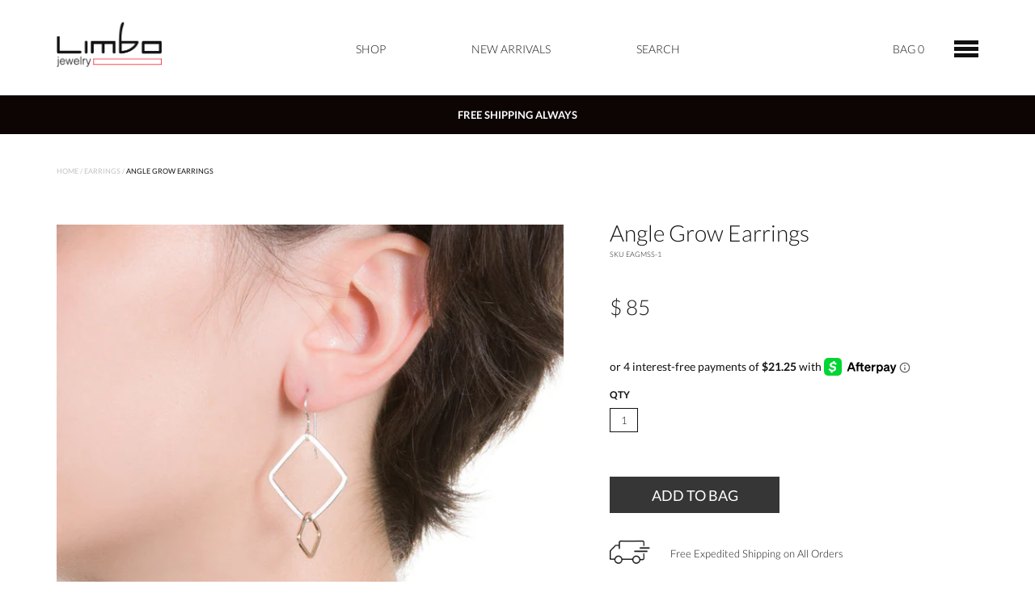

--- FILE ---
content_type: text/html; charset=utf-8
request_url: https://limbojewelrystore.com/collections/earrings/products/angle-grow-earrings
body_size: 26311
content:
<!DOCTYPE html>
<html>
	<head>
<meta name="smart-seo-integrated" content="true" /><title>Angle Grow Earrings</title>
<meta name="description" content="  Details This asymmetrical and geometric pair of earrings will be your new modern go to. With their sleek and crisp design, they will pull any look together with ease. 1.5&quot; in Height. Mixed-Metal. Handmade with care in Austin, Tx Materials Available in Mixed Metal Sterling Silver and 14K Gold-Fill Styling Tip Wear thi" />
<meta name="smartseo-keyword" content="" />
<meta name="smartseo-timestamp" content="0" />
<!--JSON-LD data generated by Smart SEO-->
<script type="application/ld+json">
    {
        "@context": "http://schema.org/",
        "@type": "Product",
        "gtin8": "43758721",
        "productId": "43758721",
        "url": "https://limbojewelrystore.com/products/angle-grow-earrings",
        "name": "Angle Grow Earrings",
        "image": "https://limbojewelrystore.com/cdn/shop/products/EAGM-Earrings-Angle-Grow-Limbo-Jewelry-Austin-Model.jpg?v=1583264257",
        "description": "  Details This asymmetrical and geometric pair of earrings will be your new modern go to. With their sleek and crisp design, they will pull any look together with ease. 1.5&quot; in Height. Mixed-Metal. Handmade with care in Austin, Tx Materials Available in Mixed Metal Sterling Silver and 14K Gold-Fill Styling Tip Wear thi",
        "brand": {
            "name": "Limbo Jewelry"
        },
        "sku": "EAGMSS-1",
        "weight": "0.0lb",
        "offers": [
            {
                "@type": "Offer",
                "gtin8": "43758721",
                "priceCurrency": "USD",
                "price": "85.00",
                "priceValidUntil": "2026-04-27",
                "availability": "http://schema.org/InStock",
                "itemCondition": "http://schema.org/NewCondition",
                "sku": "EAGMSS-1",
                "name": "Sterling Silver",
                "url": "https://limbojewelrystore.com/products/angle-grow-earrings?variant=7343758721",
                "seller": {
                    "@type": "Organization",
                    "name": "Limbo Jewelry Made in Austin"
                }
            }
        ]
    }
</script><!--JSON-LD data generated by Smart SEO-->
<script type="application/ld+json">
    {
        "@context": "http://schema.org",
        "@type": "BreadcrumbList",
        "itemListElement": [
            {
                "@type": "ListItem",
                "position": 1,
                "item": {
                    "@type": "Website",
                    "@id": "https://limbojewelrystore.com",
                    "name": "Translation missing: en.general.breadcrumbs.home"
                }
            },
            {
                "@type": "ListItem",
                "position": 2,
                "item": {
                    "@type": "CollectionPage",
                    "@id": "https://limbojewelrystore.com/collections/earrings",
                    "name": "Earrings"
                }
            },
            {
                "@type": "ListItem",
                "position": 3,
                "item": {
                    "@type": "WebPage",
                    "@id": "https://limbojewelrystore.com/collections/earrings/products/angle-grow-earrings",
                    "name": "Angle Grow Earrings"
                }
            }
        ]
    }
</script>
<!--JSON-LD data generated by Smart SEO-->
<script type="application/ld+json">
    {
        "@context": "https://schema.org",
        "@type": "Organization",
        "name": "Limbo Jewelry Made in Austin",
        "url": "https://limbojewelrystore.com",
        "description": "Jewelry Handmade in Austin. An uncommon take on modern, architectural designer jewelry, art, and nature-inspired designs. Original organic and geometric shapes.",
        "address": {
            "@type": "PostalAddress",
            "streetAddress": "1708 South Congress Ave",
            "addressLocality": "Austin",
            "addressRegion": "Texas",
            "postalCode": "78704",
            "addressCountry": "United States"
        },
        "telephone": "5129946878"
    }
</script><meta charset="utf-8" />
        
            
        <script>window.performance && window.performance.mark && window.performance.mark('shopify.content_for_header.start');</script><meta name="google-site-verification" content="LidcjkZZSIgfUJ3TL6yAEcmPvIuuzEXgSQhBm43YL2g">
<meta id="shopify-digital-wallet" name="shopify-digital-wallet" content="/8608978/digital_wallets/dialog">
<meta name="shopify-checkout-api-token" content="56f3dd2f1c3d65c99a6bbd69873e71be">
<link rel="alternate" type="application/json+oembed" href="https://limbojewelrystore.com/products/angle-grow-earrings.oembed">
<script async="async" src="/checkouts/internal/preloads.js?locale=en-US"></script>
<link rel="preconnect" href="https://shop.app" crossorigin="anonymous">
<script async="async" src="https://shop.app/checkouts/internal/preloads.js?locale=en-US&shop_id=8608978" crossorigin="anonymous"></script>
<script id="apple-pay-shop-capabilities" type="application/json">{"shopId":8608978,"countryCode":"US","currencyCode":"USD","merchantCapabilities":["supports3DS"],"merchantId":"gid:\/\/shopify\/Shop\/8608978","merchantName":"Limbo Jewelry Made in Austin","requiredBillingContactFields":["postalAddress","email"],"requiredShippingContactFields":["postalAddress","email"],"shippingType":"shipping","supportedNetworks":["visa","masterCard","amex","discover","elo","jcb"],"total":{"type":"pending","label":"Limbo Jewelry Made in Austin","amount":"1.00"},"shopifyPaymentsEnabled":true,"supportsSubscriptions":true}</script>
<script id="shopify-features" type="application/json">{"accessToken":"56f3dd2f1c3d65c99a6bbd69873e71be","betas":["rich-media-storefront-analytics"],"domain":"limbojewelrystore.com","predictiveSearch":true,"shopId":8608978,"locale":"en"}</script>
<script>var Shopify = Shopify || {};
Shopify.shop = "limbojewelry.myshopify.com";
Shopify.locale = "en";
Shopify.currency = {"active":"USD","rate":"1.0"};
Shopify.country = "US";
Shopify.theme = {"name":"Limbo | UX","id":81380802602,"schema_name":null,"schema_version":null,"theme_store_id":null,"role":"main"};
Shopify.theme.handle = "null";
Shopify.theme.style = {"id":null,"handle":null};
Shopify.cdnHost = "limbojewelrystore.com/cdn";
Shopify.routes = Shopify.routes || {};
Shopify.routes.root = "/";</script>
<script type="module">!function(o){(o.Shopify=o.Shopify||{}).modules=!0}(window);</script>
<script>!function(o){function n(){var o=[];function n(){o.push(Array.prototype.slice.apply(arguments))}return n.q=o,n}var t=o.Shopify=o.Shopify||{};t.loadFeatures=n(),t.autoloadFeatures=n()}(window);</script>
<script>
  window.ShopifyPay = window.ShopifyPay || {};
  window.ShopifyPay.apiHost = "shop.app\/pay";
  window.ShopifyPay.redirectState = null;
</script>
<script id="shop-js-analytics" type="application/json">{"pageType":"product"}</script>
<script defer="defer" async type="module" src="//limbojewelrystore.com/cdn/shopifycloud/shop-js/modules/v2/client.init-shop-cart-sync_BT-GjEfc.en.esm.js"></script>
<script defer="defer" async type="module" src="//limbojewelrystore.com/cdn/shopifycloud/shop-js/modules/v2/chunk.common_D58fp_Oc.esm.js"></script>
<script defer="defer" async type="module" src="//limbojewelrystore.com/cdn/shopifycloud/shop-js/modules/v2/chunk.modal_xMitdFEc.esm.js"></script>
<script type="module">
  await import("//limbojewelrystore.com/cdn/shopifycloud/shop-js/modules/v2/client.init-shop-cart-sync_BT-GjEfc.en.esm.js");
await import("//limbojewelrystore.com/cdn/shopifycloud/shop-js/modules/v2/chunk.common_D58fp_Oc.esm.js");
await import("//limbojewelrystore.com/cdn/shopifycloud/shop-js/modules/v2/chunk.modal_xMitdFEc.esm.js");

  window.Shopify.SignInWithShop?.initShopCartSync?.({"fedCMEnabled":true,"windoidEnabled":true});

</script>
<script>
  window.Shopify = window.Shopify || {};
  if (!window.Shopify.featureAssets) window.Shopify.featureAssets = {};
  window.Shopify.featureAssets['shop-js'] = {"shop-cart-sync":["modules/v2/client.shop-cart-sync_DZOKe7Ll.en.esm.js","modules/v2/chunk.common_D58fp_Oc.esm.js","modules/v2/chunk.modal_xMitdFEc.esm.js"],"init-fed-cm":["modules/v2/client.init-fed-cm_B6oLuCjv.en.esm.js","modules/v2/chunk.common_D58fp_Oc.esm.js","modules/v2/chunk.modal_xMitdFEc.esm.js"],"shop-cash-offers":["modules/v2/client.shop-cash-offers_D2sdYoxE.en.esm.js","modules/v2/chunk.common_D58fp_Oc.esm.js","modules/v2/chunk.modal_xMitdFEc.esm.js"],"shop-login-button":["modules/v2/client.shop-login-button_QeVjl5Y3.en.esm.js","modules/v2/chunk.common_D58fp_Oc.esm.js","modules/v2/chunk.modal_xMitdFEc.esm.js"],"pay-button":["modules/v2/client.pay-button_DXTOsIq6.en.esm.js","modules/v2/chunk.common_D58fp_Oc.esm.js","modules/v2/chunk.modal_xMitdFEc.esm.js"],"shop-button":["modules/v2/client.shop-button_DQZHx9pm.en.esm.js","modules/v2/chunk.common_D58fp_Oc.esm.js","modules/v2/chunk.modal_xMitdFEc.esm.js"],"avatar":["modules/v2/client.avatar_BTnouDA3.en.esm.js"],"init-windoid":["modules/v2/client.init-windoid_CR1B-cfM.en.esm.js","modules/v2/chunk.common_D58fp_Oc.esm.js","modules/v2/chunk.modal_xMitdFEc.esm.js"],"init-shop-for-new-customer-accounts":["modules/v2/client.init-shop-for-new-customer-accounts_C_vY_xzh.en.esm.js","modules/v2/client.shop-login-button_QeVjl5Y3.en.esm.js","modules/v2/chunk.common_D58fp_Oc.esm.js","modules/v2/chunk.modal_xMitdFEc.esm.js"],"init-shop-email-lookup-coordinator":["modules/v2/client.init-shop-email-lookup-coordinator_BI7n9ZSv.en.esm.js","modules/v2/chunk.common_D58fp_Oc.esm.js","modules/v2/chunk.modal_xMitdFEc.esm.js"],"init-shop-cart-sync":["modules/v2/client.init-shop-cart-sync_BT-GjEfc.en.esm.js","modules/v2/chunk.common_D58fp_Oc.esm.js","modules/v2/chunk.modal_xMitdFEc.esm.js"],"shop-toast-manager":["modules/v2/client.shop-toast-manager_DiYdP3xc.en.esm.js","modules/v2/chunk.common_D58fp_Oc.esm.js","modules/v2/chunk.modal_xMitdFEc.esm.js"],"init-customer-accounts":["modules/v2/client.init-customer-accounts_D9ZNqS-Q.en.esm.js","modules/v2/client.shop-login-button_QeVjl5Y3.en.esm.js","modules/v2/chunk.common_D58fp_Oc.esm.js","modules/v2/chunk.modal_xMitdFEc.esm.js"],"init-customer-accounts-sign-up":["modules/v2/client.init-customer-accounts-sign-up_iGw4briv.en.esm.js","modules/v2/client.shop-login-button_QeVjl5Y3.en.esm.js","modules/v2/chunk.common_D58fp_Oc.esm.js","modules/v2/chunk.modal_xMitdFEc.esm.js"],"shop-follow-button":["modules/v2/client.shop-follow-button_CqMgW2wH.en.esm.js","modules/v2/chunk.common_D58fp_Oc.esm.js","modules/v2/chunk.modal_xMitdFEc.esm.js"],"checkout-modal":["modules/v2/client.checkout-modal_xHeaAweL.en.esm.js","modules/v2/chunk.common_D58fp_Oc.esm.js","modules/v2/chunk.modal_xMitdFEc.esm.js"],"shop-login":["modules/v2/client.shop-login_D91U-Q7h.en.esm.js","modules/v2/chunk.common_D58fp_Oc.esm.js","modules/v2/chunk.modal_xMitdFEc.esm.js"],"lead-capture":["modules/v2/client.lead-capture_BJmE1dJe.en.esm.js","modules/v2/chunk.common_D58fp_Oc.esm.js","modules/v2/chunk.modal_xMitdFEc.esm.js"],"payment-terms":["modules/v2/client.payment-terms_Ci9AEqFq.en.esm.js","modules/v2/chunk.common_D58fp_Oc.esm.js","modules/v2/chunk.modal_xMitdFEc.esm.js"]};
</script>
<script>(function() {
  var isLoaded = false;
  function asyncLoad() {
    if (isLoaded) return;
    isLoaded = true;
    var urls = ["https:\/\/www.goldendev.win\/shopify\/show-recent-orders\/js\/show-recent-orders.js?shop=limbojewelry.myshopify.com","https:\/\/static.klaviyo.com\/onsite\/js\/klaviyo.js?company_id=VELDXF\u0026shop=limbojewelry.myshopify.com","https:\/\/static.klaviyo.com\/onsite\/js\/klaviyo.js?company_id=YvX4fL\u0026shop=limbojewelry.myshopify.com","https:\/\/static.klaviyo.com\/onsite\/js\/klaviyo.js?company_id=YvX4fL\u0026shop=limbojewelry.myshopify.com","https:\/\/static.klaviyo.com\/onsite\/js\/klaviyo.js?company_id=RsvUvm\u0026shop=limbojewelry.myshopify.com","https:\/\/static.klaviyo.com\/onsite\/js\/klaviyo.js?company_id=RsvUvm\u0026shop=limbojewelry.myshopify.com","https:\/\/static-us.afterpay.com\/shopify\/afterpay-attract\/afterpay-attract-widget.js?shop=limbojewelry.myshopify.com","https:\/\/instafeed.nfcube.com\/cdn\/d2c8ee64c05dea92506a5ad7f0000a45.js?shop=limbojewelry.myshopify.com"];
    for (var i = 0; i < urls.length; i++) {
      var s = document.createElement('script');
      s.type = 'text/javascript';
      s.async = true;
      s.src = urls[i];
      var x = document.getElementsByTagName('script')[0];
      x.parentNode.insertBefore(s, x);
    }
  };
  if(window.attachEvent) {
    window.attachEvent('onload', asyncLoad);
  } else {
    window.addEventListener('load', asyncLoad, false);
  }
})();</script>
<script id="__st">var __st={"a":8608978,"offset":-21600,"reqid":"23e18f4e-efda-4ece-9088-4ceb13ca74b1-1769521256","pageurl":"limbojewelrystore.com\/collections\/earrings\/products\/angle-grow-earrings","u":"741808ffe1f1","p":"product","rtyp":"product","rid":1871199745};</script>
<script>window.ShopifyPaypalV4VisibilityTracking = true;</script>
<script id="captcha-bootstrap">!function(){'use strict';const t='contact',e='account',n='new_comment',o=[[t,t],['blogs',n],['comments',n],[t,'customer']],c=[[e,'customer_login'],[e,'guest_login'],[e,'recover_customer_password'],[e,'create_customer']],r=t=>t.map((([t,e])=>`form[action*='/${t}']:not([data-nocaptcha='true']) input[name='form_type'][value='${e}']`)).join(','),a=t=>()=>t?[...document.querySelectorAll(t)].map((t=>t.form)):[];function s(){const t=[...o],e=r(t);return a(e)}const i='password',u='form_key',d=['recaptcha-v3-token','g-recaptcha-response','h-captcha-response',i],f=()=>{try{return window.sessionStorage}catch{return}},m='__shopify_v',_=t=>t.elements[u];function p(t,e,n=!1){try{const o=window.sessionStorage,c=JSON.parse(o.getItem(e)),{data:r}=function(t){const{data:e,action:n}=t;return t[m]||n?{data:e,action:n}:{data:t,action:n}}(c);for(const[e,n]of Object.entries(r))t.elements[e]&&(t.elements[e].value=n);n&&o.removeItem(e)}catch(o){console.error('form repopulation failed',{error:o})}}const l='form_type',E='cptcha';function T(t){t.dataset[E]=!0}const w=window,h=w.document,L='Shopify',v='ce_forms',y='captcha';let A=!1;((t,e)=>{const n=(g='f06e6c50-85a8-45c8-87d0-21a2b65856fe',I='https://cdn.shopify.com/shopifycloud/storefront-forms-hcaptcha/ce_storefront_forms_captcha_hcaptcha.v1.5.2.iife.js',D={infoText:'Protected by hCaptcha',privacyText:'Privacy',termsText:'Terms'},(t,e,n)=>{const o=w[L][v],c=o.bindForm;if(c)return c(t,g,e,D).then(n);var r;o.q.push([[t,g,e,D],n]),r=I,A||(h.body.append(Object.assign(h.createElement('script'),{id:'captcha-provider',async:!0,src:r})),A=!0)});var g,I,D;w[L]=w[L]||{},w[L][v]=w[L][v]||{},w[L][v].q=[],w[L][y]=w[L][y]||{},w[L][y].protect=function(t,e){n(t,void 0,e),T(t)},Object.freeze(w[L][y]),function(t,e,n,w,h,L){const[v,y,A,g]=function(t,e,n){const i=e?o:[],u=t?c:[],d=[...i,...u],f=r(d),m=r(i),_=r(d.filter((([t,e])=>n.includes(e))));return[a(f),a(m),a(_),s()]}(w,h,L),I=t=>{const e=t.target;return e instanceof HTMLFormElement?e:e&&e.form},D=t=>v().includes(t);t.addEventListener('submit',(t=>{const e=I(t);if(!e)return;const n=D(e)&&!e.dataset.hcaptchaBound&&!e.dataset.recaptchaBound,o=_(e),c=g().includes(e)&&(!o||!o.value);(n||c)&&t.preventDefault(),c&&!n&&(function(t){try{if(!f())return;!function(t){const e=f();if(!e)return;const n=_(t);if(!n)return;const o=n.value;o&&e.removeItem(o)}(t);const e=Array.from(Array(32),(()=>Math.random().toString(36)[2])).join('');!function(t,e){_(t)||t.append(Object.assign(document.createElement('input'),{type:'hidden',name:u})),t.elements[u].value=e}(t,e),function(t,e){const n=f();if(!n)return;const o=[...t.querySelectorAll(`input[type='${i}']`)].map((({name:t})=>t)),c=[...d,...o],r={};for(const[a,s]of new FormData(t).entries())c.includes(a)||(r[a]=s);n.setItem(e,JSON.stringify({[m]:1,action:t.action,data:r}))}(t,e)}catch(e){console.error('failed to persist form',e)}}(e),e.submit())}));const S=(t,e)=>{t&&!t.dataset[E]&&(n(t,e.some((e=>e===t))),T(t))};for(const o of['focusin','change'])t.addEventListener(o,(t=>{const e=I(t);D(e)&&S(e,y())}));const B=e.get('form_key'),M=e.get(l),P=B&&M;t.addEventListener('DOMContentLoaded',(()=>{const t=y();if(P)for(const e of t)e.elements[l].value===M&&p(e,B);[...new Set([...A(),...v().filter((t=>'true'===t.dataset.shopifyCaptcha))])].forEach((e=>S(e,t)))}))}(h,new URLSearchParams(w.location.search),n,t,e,['guest_login'])})(!0,!0)}();</script>
<script integrity="sha256-4kQ18oKyAcykRKYeNunJcIwy7WH5gtpwJnB7kiuLZ1E=" data-source-attribution="shopify.loadfeatures" defer="defer" src="//limbojewelrystore.com/cdn/shopifycloud/storefront/assets/storefront/load_feature-a0a9edcb.js" crossorigin="anonymous"></script>
<script crossorigin="anonymous" defer="defer" src="//limbojewelrystore.com/cdn/shopifycloud/storefront/assets/shopify_pay/storefront-65b4c6d7.js?v=20250812"></script>
<script data-source-attribution="shopify.dynamic_checkout.dynamic.init">var Shopify=Shopify||{};Shopify.PaymentButton=Shopify.PaymentButton||{isStorefrontPortableWallets:!0,init:function(){window.Shopify.PaymentButton.init=function(){};var t=document.createElement("script");t.src="https://limbojewelrystore.com/cdn/shopifycloud/portable-wallets/latest/portable-wallets.en.js",t.type="module",document.head.appendChild(t)}};
</script>
<script data-source-attribution="shopify.dynamic_checkout.buyer_consent">
  function portableWalletsHideBuyerConsent(e){var t=document.getElementById("shopify-buyer-consent"),n=document.getElementById("shopify-subscription-policy-button");t&&n&&(t.classList.add("hidden"),t.setAttribute("aria-hidden","true"),n.removeEventListener("click",e))}function portableWalletsShowBuyerConsent(e){var t=document.getElementById("shopify-buyer-consent"),n=document.getElementById("shopify-subscription-policy-button");t&&n&&(t.classList.remove("hidden"),t.removeAttribute("aria-hidden"),n.addEventListener("click",e))}window.Shopify?.PaymentButton&&(window.Shopify.PaymentButton.hideBuyerConsent=portableWalletsHideBuyerConsent,window.Shopify.PaymentButton.showBuyerConsent=portableWalletsShowBuyerConsent);
</script>
<script data-source-attribution="shopify.dynamic_checkout.cart.bootstrap">document.addEventListener("DOMContentLoaded",(function(){function t(){return document.querySelector("shopify-accelerated-checkout-cart, shopify-accelerated-checkout")}if(t())Shopify.PaymentButton.init();else{new MutationObserver((function(e,n){t()&&(Shopify.PaymentButton.init(),n.disconnect())})).observe(document.body,{childList:!0,subtree:!0})}}));
</script>
<link id="shopify-accelerated-checkout-styles" rel="stylesheet" media="screen" href="https://limbojewelrystore.com/cdn/shopifycloud/portable-wallets/latest/accelerated-checkout-backwards-compat.css" crossorigin="anonymous">
<style id="shopify-accelerated-checkout-cart">
        #shopify-buyer-consent {
  margin-top: 1em;
  display: inline-block;
  width: 100%;
}

#shopify-buyer-consent.hidden {
  display: none;
}

#shopify-subscription-policy-button {
  background: none;
  border: none;
  padding: 0;
  text-decoration: underline;
  font-size: inherit;
  cursor: pointer;
}

#shopify-subscription-policy-button::before {
  box-shadow: none;
}

      </style>

<script>window.performance && window.performance.mark && window.performance.mark('shopify.content_for_header.end');</script>
    			
        

      <meta name="facebook-domain-verification" content="0omd3g4lbgj2w601g617odrevhiyxf" />
      
        <meta name="viewport" content="initial-scale=1.0">
        <link rel="canonical" href="https://limbojewelrystore.com/products/angle-grow-earrings" />
        <link rel="shortcut icon" href="//limbojewelrystore.com/cdn/shop/t/10/assets/favicon.png?v=141063269514083853151598976496" type="image/x-icon" />
			
        

        <meta name="ahrefs-site-verification" content="8507c8904e00ca3f7b477fefd7af3f10045e10e6d6339a2e267217206be06f97">
      
      
        <link href="//limbojewelrystore.com/cdn/shop/t/10/assets/combined-css.css?v=162905794424648489941697571643" rel="stylesheet" type="text/css" media="all" />

        <script src="//ajax.googleapis.com/ajax/libs/jquery/1.8.3/jquery.min.js" defer="defer"></script>
        
        <script src="//code.jquery.com/ui/1.12.1/jquery-ui.min.js" defer="defer"></script>
        


        
        

        <script src="//limbojewelrystore.com/cdn/shop/t/10/assets/classie.js?v=153030108940701990911598976490" defer="defer"></script>
        <script src="//limbojewelrystore.com/cdn/shop/t/10/assets/jquery.fancybox.js?v=32562016125848170211598976512" defer="defer"></script>
        <script src="//limbojewelrystore.com/cdn/shop/t/10/assets/jquery.flexslider.js?v=34890358309144481051598976513" defer="defer"></script>
        <script src="//limbojewelrystore.com/cdn/shop/t/10/assets/shop.js?v=22620403649167758091604085225" defer="defer"></script>

        <script>
            (function() {
                // trim polyfill : https://developer.mozilla.org/en-US/docs/Web/JavaScript/Reference/Global_Objects/String/Trim
                if (!String.prototype.trim) {
                    (function() {
                        // Make sure we trim BOM and NBSP
                        var rtrim = /^[\s\uFEFF\xA0]+|[\s\uFEFF\xA0]+$/g;
                        String.prototype.trim = function() {
                            return this.replace(rtrim, '');
                        };
                    })();
                }

                [].slice.call( document.querySelectorAll( 'input.input__field' ) ).forEach( function( inputEl ) {
                    // in case the input is already filled..
                    if( inputEl.value.trim() !== '' ) {
                        classie.add( inputEl.parentNode, 'input--filled' );
                    }

                    // events:
                    inputEl.addEventListener( 'focus', onInputFocus );
                    inputEl.addEventListener( 'blur', onInputBlur );
                } );

                function onInputFocus( ev ) {
                    classie.add( ev.target.parentNode, 'input--filled' );
                }

                function onInputBlur( ev ) {
                    if( ev.target.value.trim() === '' ) {
                        classie.remove( ev.target.parentNode, 'input--filled' );
                    }
                }
            })();
        </script>

        

        
            <script src="//limbojewelrystore.com/cdn/shopifycloud/storefront/assets/themes_support/api.jquery-7ab1a3a4.js" defer="defer"></script>
            <script src="//limbojewelrystore.com/cdn/shop/t/10/assets/cloud-zoom.js?v=24946038000343302361598976491" defer="defer"></script>
            <script src="//limbojewelrystore.com/cdn/shopifycloud/storefront/assets/themes_support/option_selection-b017cd28.js" defer="defer"></script>
            <script src="//limbojewelrystore.com/cdn/shop/t/10/assets/product_scripts.js?v=78137765004556847751601993986" defer="defer"></script>
        


        <!-- Hotjar Tracking Code for www.limbojewelry.com -->
        <script>
            (function(h,o,t,j,a,r){
                h.hj=h.hj||function(){(h.hj.q=h.hj.q||[]).push(arguments)};
                h._hjSettings={hjid:2027587,hjsv:6};
                a=o.getElementsByTagName('head')[0];
                r=o.createElement('script');r.async=1;
                r.src=t+h._hjSettings.hjid+j+h._hjSettings.hjsv;
                a.appendChild(r);
            })(window,document,'https://static.hotjar.com/c/hotjar-','.js?sv=');
        </script>
	<meta property="og:image" content="https://cdn.shopify.com/s/files/1/0860/8978/products/EAGM-Earrings-Angle-Grow-Limbo-Jewelry-Austin-Model.jpg?v=1583264257" />
<meta property="og:image:secure_url" content="https://cdn.shopify.com/s/files/1/0860/8978/products/EAGM-Earrings-Angle-Grow-Limbo-Jewelry-Austin-Model.jpg?v=1583264257" />
<meta property="og:image:width" content="1000" />
<meta property="og:image:height" content="1000" />
<link href="https://monorail-edge.shopifysvc.com" rel="dns-prefetch">
<script>(function(){if ("sendBeacon" in navigator && "performance" in window) {try {var session_token_from_headers = performance.getEntriesByType('navigation')[0].serverTiming.find(x => x.name == '_s').description;} catch {var session_token_from_headers = undefined;}var session_cookie_matches = document.cookie.match(/_shopify_s=([^;]*)/);var session_token_from_cookie = session_cookie_matches && session_cookie_matches.length === 2 ? session_cookie_matches[1] : "";var session_token = session_token_from_headers || session_token_from_cookie || "";function handle_abandonment_event(e) {var entries = performance.getEntries().filter(function(entry) {return /monorail-edge.shopifysvc.com/.test(entry.name);});if (!window.abandonment_tracked && entries.length === 0) {window.abandonment_tracked = true;var currentMs = Date.now();var navigation_start = performance.timing.navigationStart;var payload = {shop_id: 8608978,url: window.location.href,navigation_start,duration: currentMs - navigation_start,session_token,page_type: "product"};window.navigator.sendBeacon("https://monorail-edge.shopifysvc.com/v1/produce", JSON.stringify({schema_id: "online_store_buyer_site_abandonment/1.1",payload: payload,metadata: {event_created_at_ms: currentMs,event_sent_at_ms: currentMs}}));}}window.addEventListener('pagehide', handle_abandonment_event);}}());</script>
<script id="web-pixels-manager-setup">(function e(e,d,r,n,o){if(void 0===o&&(o={}),!Boolean(null===(a=null===(i=window.Shopify)||void 0===i?void 0:i.analytics)||void 0===a?void 0:a.replayQueue)){var i,a;window.Shopify=window.Shopify||{};var t=window.Shopify;t.analytics=t.analytics||{};var s=t.analytics;s.replayQueue=[],s.publish=function(e,d,r){return s.replayQueue.push([e,d,r]),!0};try{self.performance.mark("wpm:start")}catch(e){}var l=function(){var e={modern:/Edge?\/(1{2}[4-9]|1[2-9]\d|[2-9]\d{2}|\d{4,})\.\d+(\.\d+|)|Firefox\/(1{2}[4-9]|1[2-9]\d|[2-9]\d{2}|\d{4,})\.\d+(\.\d+|)|Chrom(ium|e)\/(9{2}|\d{3,})\.\d+(\.\d+|)|(Maci|X1{2}).+ Version\/(15\.\d+|(1[6-9]|[2-9]\d|\d{3,})\.\d+)([,.]\d+|)( \(\w+\)|)( Mobile\/\w+|) Safari\/|Chrome.+OPR\/(9{2}|\d{3,})\.\d+\.\d+|(CPU[ +]OS|iPhone[ +]OS|CPU[ +]iPhone|CPU IPhone OS|CPU iPad OS)[ +]+(15[._]\d+|(1[6-9]|[2-9]\d|\d{3,})[._]\d+)([._]\d+|)|Android:?[ /-](13[3-9]|1[4-9]\d|[2-9]\d{2}|\d{4,})(\.\d+|)(\.\d+|)|Android.+Firefox\/(13[5-9]|1[4-9]\d|[2-9]\d{2}|\d{4,})\.\d+(\.\d+|)|Android.+Chrom(ium|e)\/(13[3-9]|1[4-9]\d|[2-9]\d{2}|\d{4,})\.\d+(\.\d+|)|SamsungBrowser\/([2-9]\d|\d{3,})\.\d+/,legacy:/Edge?\/(1[6-9]|[2-9]\d|\d{3,})\.\d+(\.\d+|)|Firefox\/(5[4-9]|[6-9]\d|\d{3,})\.\d+(\.\d+|)|Chrom(ium|e)\/(5[1-9]|[6-9]\d|\d{3,})\.\d+(\.\d+|)([\d.]+$|.*Safari\/(?![\d.]+ Edge\/[\d.]+$))|(Maci|X1{2}).+ Version\/(10\.\d+|(1[1-9]|[2-9]\d|\d{3,})\.\d+)([,.]\d+|)( \(\w+\)|)( Mobile\/\w+|) Safari\/|Chrome.+OPR\/(3[89]|[4-9]\d|\d{3,})\.\d+\.\d+|(CPU[ +]OS|iPhone[ +]OS|CPU[ +]iPhone|CPU IPhone OS|CPU iPad OS)[ +]+(10[._]\d+|(1[1-9]|[2-9]\d|\d{3,})[._]\d+)([._]\d+|)|Android:?[ /-](13[3-9]|1[4-9]\d|[2-9]\d{2}|\d{4,})(\.\d+|)(\.\d+|)|Mobile Safari.+OPR\/([89]\d|\d{3,})\.\d+\.\d+|Android.+Firefox\/(13[5-9]|1[4-9]\d|[2-9]\d{2}|\d{4,})\.\d+(\.\d+|)|Android.+Chrom(ium|e)\/(13[3-9]|1[4-9]\d|[2-9]\d{2}|\d{4,})\.\d+(\.\d+|)|Android.+(UC? ?Browser|UCWEB|U3)[ /]?(15\.([5-9]|\d{2,})|(1[6-9]|[2-9]\d|\d{3,})\.\d+)\.\d+|SamsungBrowser\/(5\.\d+|([6-9]|\d{2,})\.\d+)|Android.+MQ{2}Browser\/(14(\.(9|\d{2,})|)|(1[5-9]|[2-9]\d|\d{3,})(\.\d+|))(\.\d+|)|K[Aa][Ii]OS\/(3\.\d+|([4-9]|\d{2,})\.\d+)(\.\d+|)/},d=e.modern,r=e.legacy,n=navigator.userAgent;return n.match(d)?"modern":n.match(r)?"legacy":"unknown"}(),u="modern"===l?"modern":"legacy",c=(null!=n?n:{modern:"",legacy:""})[u],f=function(e){return[e.baseUrl,"/wpm","/b",e.hashVersion,"modern"===e.buildTarget?"m":"l",".js"].join("")}({baseUrl:d,hashVersion:r,buildTarget:u}),m=function(e){var d=e.version,r=e.bundleTarget,n=e.surface,o=e.pageUrl,i=e.monorailEndpoint;return{emit:function(e){var a=e.status,t=e.errorMsg,s=(new Date).getTime(),l=JSON.stringify({metadata:{event_sent_at_ms:s},events:[{schema_id:"web_pixels_manager_load/3.1",payload:{version:d,bundle_target:r,page_url:o,status:a,surface:n,error_msg:t},metadata:{event_created_at_ms:s}}]});if(!i)return console&&console.warn&&console.warn("[Web Pixels Manager] No Monorail endpoint provided, skipping logging."),!1;try{return self.navigator.sendBeacon.bind(self.navigator)(i,l)}catch(e){}var u=new XMLHttpRequest;try{return u.open("POST",i,!0),u.setRequestHeader("Content-Type","text/plain"),u.send(l),!0}catch(e){return console&&console.warn&&console.warn("[Web Pixels Manager] Got an unhandled error while logging to Monorail."),!1}}}}({version:r,bundleTarget:l,surface:e.surface,pageUrl:self.location.href,monorailEndpoint:e.monorailEndpoint});try{o.browserTarget=l,function(e){var d=e.src,r=e.async,n=void 0===r||r,o=e.onload,i=e.onerror,a=e.sri,t=e.scriptDataAttributes,s=void 0===t?{}:t,l=document.createElement("script"),u=document.querySelector("head"),c=document.querySelector("body");if(l.async=n,l.src=d,a&&(l.integrity=a,l.crossOrigin="anonymous"),s)for(var f in s)if(Object.prototype.hasOwnProperty.call(s,f))try{l.dataset[f]=s[f]}catch(e){}if(o&&l.addEventListener("load",o),i&&l.addEventListener("error",i),u)u.appendChild(l);else{if(!c)throw new Error("Did not find a head or body element to append the script");c.appendChild(l)}}({src:f,async:!0,onload:function(){if(!function(){var e,d;return Boolean(null===(d=null===(e=window.Shopify)||void 0===e?void 0:e.analytics)||void 0===d?void 0:d.initialized)}()){var d=window.webPixelsManager.init(e)||void 0;if(d){var r=window.Shopify.analytics;r.replayQueue.forEach((function(e){var r=e[0],n=e[1],o=e[2];d.publishCustomEvent(r,n,o)})),r.replayQueue=[],r.publish=d.publishCustomEvent,r.visitor=d.visitor,r.initialized=!0}}},onerror:function(){return m.emit({status:"failed",errorMsg:"".concat(f," has failed to load")})},sri:function(e){var d=/^sha384-[A-Za-z0-9+/=]+$/;return"string"==typeof e&&d.test(e)}(c)?c:"",scriptDataAttributes:o}),m.emit({status:"loading"})}catch(e){m.emit({status:"failed",errorMsg:(null==e?void 0:e.message)||"Unknown error"})}}})({shopId: 8608978,storefrontBaseUrl: "https://limbojewelrystore.com",extensionsBaseUrl: "https://extensions.shopifycdn.com/cdn/shopifycloud/web-pixels-manager",monorailEndpoint: "https://monorail-edge.shopifysvc.com/unstable/produce_batch",surface: "storefront-renderer",enabledBetaFlags: ["2dca8a86"],webPixelsConfigList: [{"id":"771785012","configuration":"{\"subdomain\": \"limbojewelry\"}","eventPayloadVersion":"v1","runtimeContext":"STRICT","scriptVersion":"7c43d34f3733b2440dd44bce7edbeb00","type":"APP","apiClientId":1615517,"privacyPurposes":["ANALYTICS","MARKETING","SALE_OF_DATA"],"dataSharingAdjustments":{"protectedCustomerApprovalScopes":["read_customer_address","read_customer_email","read_customer_name","read_customer_personal_data","read_customer_phone"]}},{"id":"716636468","configuration":"{\"config\":\"{\\\"pixel_id\\\":\\\"GT-PHGFQ8C\\\",\\\"target_country\\\":\\\"US\\\",\\\"gtag_events\\\":[{\\\"type\\\":\\\"purchase\\\",\\\"action_label\\\":\\\"MC-465X6QFE82\\\"},{\\\"type\\\":\\\"page_view\\\",\\\"action_label\\\":\\\"MC-465X6QFE82\\\"},{\\\"type\\\":\\\"view_item\\\",\\\"action_label\\\":\\\"MC-465X6QFE82\\\"}],\\\"enable_monitoring_mode\\\":false}\"}","eventPayloadVersion":"v1","runtimeContext":"OPEN","scriptVersion":"b2a88bafab3e21179ed38636efcd8a93","type":"APP","apiClientId":1780363,"privacyPurposes":[],"dataSharingAdjustments":{"protectedCustomerApprovalScopes":["read_customer_address","read_customer_email","read_customer_name","read_customer_personal_data","read_customer_phone"]}},{"id":"390693172","configuration":"{\"pixel_id\":\"455114785194912\",\"pixel_type\":\"facebook_pixel\",\"metaapp_system_user_token\":\"-\"}","eventPayloadVersion":"v1","runtimeContext":"OPEN","scriptVersion":"ca16bc87fe92b6042fbaa3acc2fbdaa6","type":"APP","apiClientId":2329312,"privacyPurposes":["ANALYTICS","MARKETING","SALE_OF_DATA"],"dataSharingAdjustments":{"protectedCustomerApprovalScopes":["read_customer_address","read_customer_email","read_customer_name","read_customer_personal_data","read_customer_phone"]}},{"id":"133398836","eventPayloadVersion":"v1","runtimeContext":"LAX","scriptVersion":"1","type":"CUSTOM","privacyPurposes":["ANALYTICS"],"name":"Google Analytics tag (migrated)"},{"id":"shopify-app-pixel","configuration":"{}","eventPayloadVersion":"v1","runtimeContext":"STRICT","scriptVersion":"0450","apiClientId":"shopify-pixel","type":"APP","privacyPurposes":["ANALYTICS","MARKETING"]},{"id":"shopify-custom-pixel","eventPayloadVersion":"v1","runtimeContext":"LAX","scriptVersion":"0450","apiClientId":"shopify-pixel","type":"CUSTOM","privacyPurposes":["ANALYTICS","MARKETING"]}],isMerchantRequest: false,initData: {"shop":{"name":"Limbo Jewelry Made in Austin","paymentSettings":{"currencyCode":"USD"},"myshopifyDomain":"limbojewelry.myshopify.com","countryCode":"US","storefrontUrl":"https:\/\/limbojewelrystore.com"},"customer":null,"cart":null,"checkout":null,"productVariants":[{"price":{"amount":85.0,"currencyCode":"USD"},"product":{"title":"Angle Grow Earrings","vendor":"Limbo Jewelry","id":"1871199745","untranslatedTitle":"Angle Grow Earrings","url":"\/products\/angle-grow-earrings","type":"Earrings"},"id":"7343758721","image":{"src":"\/\/limbojewelrystore.com\/cdn\/shop\/products\/EAGM-Earrings-Angle-Grow-Limbo-Jewelry-Austin-Model.jpg?v=1583264257"},"sku":"EAGMSS-1","title":"Sterling Silver","untranslatedTitle":"Sterling Silver"}],"purchasingCompany":null},},"https://limbojewelrystore.com/cdn","fcfee988w5aeb613cpc8e4bc33m6693e112",{"modern":"","legacy":""},{"shopId":"8608978","storefrontBaseUrl":"https:\/\/limbojewelrystore.com","extensionBaseUrl":"https:\/\/extensions.shopifycdn.com\/cdn\/shopifycloud\/web-pixels-manager","surface":"storefront-renderer","enabledBetaFlags":"[\"2dca8a86\"]","isMerchantRequest":"false","hashVersion":"fcfee988w5aeb613cpc8e4bc33m6693e112","publish":"custom","events":"[[\"page_viewed\",{}],[\"product_viewed\",{\"productVariant\":{\"price\":{\"amount\":85.0,\"currencyCode\":\"USD\"},\"product\":{\"title\":\"Angle Grow Earrings\",\"vendor\":\"Limbo Jewelry\",\"id\":\"1871199745\",\"untranslatedTitle\":\"Angle Grow Earrings\",\"url\":\"\/products\/angle-grow-earrings\",\"type\":\"Earrings\"},\"id\":\"7343758721\",\"image\":{\"src\":\"\/\/limbojewelrystore.com\/cdn\/shop\/products\/EAGM-Earrings-Angle-Grow-Limbo-Jewelry-Austin-Model.jpg?v=1583264257\"},\"sku\":\"EAGMSS-1\",\"title\":\"Sterling Silver\",\"untranslatedTitle\":\"Sterling Silver\"}}]]"});</script><script>
  window.ShopifyAnalytics = window.ShopifyAnalytics || {};
  window.ShopifyAnalytics.meta = window.ShopifyAnalytics.meta || {};
  window.ShopifyAnalytics.meta.currency = 'USD';
  var meta = {"product":{"id":1871199745,"gid":"gid:\/\/shopify\/Product\/1871199745","vendor":"Limbo Jewelry","type":"Earrings","handle":"angle-grow-earrings","variants":[{"id":7343758721,"price":8500,"name":"Angle Grow Earrings - Sterling Silver","public_title":"Sterling Silver","sku":"EAGMSS-1"}],"remote":false},"page":{"pageType":"product","resourceType":"product","resourceId":1871199745,"requestId":"23e18f4e-efda-4ece-9088-4ceb13ca74b1-1769521256"}};
  for (var attr in meta) {
    window.ShopifyAnalytics.meta[attr] = meta[attr];
  }
</script>
<script class="analytics">
  (function () {
    var customDocumentWrite = function(content) {
      var jquery = null;

      if (window.jQuery) {
        jquery = window.jQuery;
      } else if (window.Checkout && window.Checkout.$) {
        jquery = window.Checkout.$;
      }

      if (jquery) {
        jquery('body').append(content);
      }
    };

    var hasLoggedConversion = function(token) {
      if (token) {
        return document.cookie.indexOf('loggedConversion=' + token) !== -1;
      }
      return false;
    }

    var setCookieIfConversion = function(token) {
      if (token) {
        var twoMonthsFromNow = new Date(Date.now());
        twoMonthsFromNow.setMonth(twoMonthsFromNow.getMonth() + 2);

        document.cookie = 'loggedConversion=' + token + '; expires=' + twoMonthsFromNow;
      }
    }

    var trekkie = window.ShopifyAnalytics.lib = window.trekkie = window.trekkie || [];
    if (trekkie.integrations) {
      return;
    }
    trekkie.methods = [
      'identify',
      'page',
      'ready',
      'track',
      'trackForm',
      'trackLink'
    ];
    trekkie.factory = function(method) {
      return function() {
        var args = Array.prototype.slice.call(arguments);
        args.unshift(method);
        trekkie.push(args);
        return trekkie;
      };
    };
    for (var i = 0; i < trekkie.methods.length; i++) {
      var key = trekkie.methods[i];
      trekkie[key] = trekkie.factory(key);
    }
    trekkie.load = function(config) {
      trekkie.config = config || {};
      trekkie.config.initialDocumentCookie = document.cookie;
      var first = document.getElementsByTagName('script')[0];
      var script = document.createElement('script');
      script.type = 'text/javascript';
      script.onerror = function(e) {
        var scriptFallback = document.createElement('script');
        scriptFallback.type = 'text/javascript';
        scriptFallback.onerror = function(error) {
                var Monorail = {
      produce: function produce(monorailDomain, schemaId, payload) {
        var currentMs = new Date().getTime();
        var event = {
          schema_id: schemaId,
          payload: payload,
          metadata: {
            event_created_at_ms: currentMs,
            event_sent_at_ms: currentMs
          }
        };
        return Monorail.sendRequest("https://" + monorailDomain + "/v1/produce", JSON.stringify(event));
      },
      sendRequest: function sendRequest(endpointUrl, payload) {
        // Try the sendBeacon API
        if (window && window.navigator && typeof window.navigator.sendBeacon === 'function' && typeof window.Blob === 'function' && !Monorail.isIos12()) {
          var blobData = new window.Blob([payload], {
            type: 'text/plain'
          });

          if (window.navigator.sendBeacon(endpointUrl, blobData)) {
            return true;
          } // sendBeacon was not successful

        } // XHR beacon

        var xhr = new XMLHttpRequest();

        try {
          xhr.open('POST', endpointUrl);
          xhr.setRequestHeader('Content-Type', 'text/plain');
          xhr.send(payload);
        } catch (e) {
          console.log(e);
        }

        return false;
      },
      isIos12: function isIos12() {
        return window.navigator.userAgent.lastIndexOf('iPhone; CPU iPhone OS 12_') !== -1 || window.navigator.userAgent.lastIndexOf('iPad; CPU OS 12_') !== -1;
      }
    };
    Monorail.produce('monorail-edge.shopifysvc.com',
      'trekkie_storefront_load_errors/1.1',
      {shop_id: 8608978,
      theme_id: 81380802602,
      app_name: "storefront",
      context_url: window.location.href,
      source_url: "//limbojewelrystore.com/cdn/s/trekkie.storefront.a804e9514e4efded663580eddd6991fcc12b5451.min.js"});

        };
        scriptFallback.async = true;
        scriptFallback.src = '//limbojewelrystore.com/cdn/s/trekkie.storefront.a804e9514e4efded663580eddd6991fcc12b5451.min.js';
        first.parentNode.insertBefore(scriptFallback, first);
      };
      script.async = true;
      script.src = '//limbojewelrystore.com/cdn/s/trekkie.storefront.a804e9514e4efded663580eddd6991fcc12b5451.min.js';
      first.parentNode.insertBefore(script, first);
    };
    trekkie.load(
      {"Trekkie":{"appName":"storefront","development":false,"defaultAttributes":{"shopId":8608978,"isMerchantRequest":null,"themeId":81380802602,"themeCityHash":"14410134691565569464","contentLanguage":"en","currency":"USD","eventMetadataId":"6c817a86-6216-4ebc-8ad8-ff3c7cb2e920"},"isServerSideCookieWritingEnabled":true,"monorailRegion":"shop_domain","enabledBetaFlags":["65f19447"]},"Session Attribution":{},"S2S":{"facebookCapiEnabled":true,"source":"trekkie-storefront-renderer","apiClientId":580111}}
    );

    var loaded = false;
    trekkie.ready(function() {
      if (loaded) return;
      loaded = true;

      window.ShopifyAnalytics.lib = window.trekkie;

      var originalDocumentWrite = document.write;
      document.write = customDocumentWrite;
      try { window.ShopifyAnalytics.merchantGoogleAnalytics.call(this); } catch(error) {};
      document.write = originalDocumentWrite;

      window.ShopifyAnalytics.lib.page(null,{"pageType":"product","resourceType":"product","resourceId":1871199745,"requestId":"23e18f4e-efda-4ece-9088-4ceb13ca74b1-1769521256","shopifyEmitted":true});

      var match = window.location.pathname.match(/checkouts\/(.+)\/(thank_you|post_purchase)/)
      var token = match? match[1]: undefined;
      if (!hasLoggedConversion(token)) {
        setCookieIfConversion(token);
        window.ShopifyAnalytics.lib.track("Viewed Product",{"currency":"USD","variantId":7343758721,"productId":1871199745,"productGid":"gid:\/\/shopify\/Product\/1871199745","name":"Angle Grow Earrings - Sterling Silver","price":"85.00","sku":"EAGMSS-1","brand":"Limbo Jewelry","variant":"Sterling Silver","category":"Earrings","nonInteraction":true,"remote":false},undefined,undefined,{"shopifyEmitted":true});
      window.ShopifyAnalytics.lib.track("monorail:\/\/trekkie_storefront_viewed_product\/1.1",{"currency":"USD","variantId":7343758721,"productId":1871199745,"productGid":"gid:\/\/shopify\/Product\/1871199745","name":"Angle Grow Earrings - Sterling Silver","price":"85.00","sku":"EAGMSS-1","brand":"Limbo Jewelry","variant":"Sterling Silver","category":"Earrings","nonInteraction":true,"remote":false,"referer":"https:\/\/limbojewelrystore.com\/collections\/earrings\/products\/angle-grow-earrings"});
      }
    });


        var eventsListenerScript = document.createElement('script');
        eventsListenerScript.async = true;
        eventsListenerScript.src = "//limbojewelrystore.com/cdn/shopifycloud/storefront/assets/shop_events_listener-3da45d37.js";
        document.getElementsByTagName('head')[0].appendChild(eventsListenerScript);

})();</script>
  <script>
  if (!window.ga || (window.ga && typeof window.ga !== 'function')) {
    window.ga = function ga() {
      (window.ga.q = window.ga.q || []).push(arguments);
      if (window.Shopify && window.Shopify.analytics && typeof window.Shopify.analytics.publish === 'function') {
        window.Shopify.analytics.publish("ga_stub_called", {}, {sendTo: "google_osp_migration"});
      }
      console.error("Shopify's Google Analytics stub called with:", Array.from(arguments), "\nSee https://help.shopify.com/manual/promoting-marketing/pixels/pixel-migration#google for more information.");
    };
    if (window.Shopify && window.Shopify.analytics && typeof window.Shopify.analytics.publish === 'function') {
      window.Shopify.analytics.publish("ga_stub_initialized", {}, {sendTo: "google_osp_migration"});
    }
  }
</script>
<script
  defer
  src="https://limbojewelrystore.com/cdn/shopifycloud/perf-kit/shopify-perf-kit-3.0.4.min.js"
  data-application="storefront-renderer"
  data-shop-id="8608978"
  data-render-region="gcp-us-east1"
  data-page-type="product"
  data-theme-instance-id="81380802602"
  data-theme-name=""
  data-theme-version=""
  data-monorail-region="shop_domain"
  data-resource-timing-sampling-rate="10"
  data-shs="true"
  data-shs-beacon="true"
  data-shs-export-with-fetch="true"
  data-shs-logs-sample-rate="1"
  data-shs-beacon-endpoint="https://limbojewelrystore.com/api/collect"
></script>
</head>

    <body class="product page-angle-grow-earrings promo-active type-earrings">
        <div id="wrapper">
            <header>
                <section class="container">
                    <a class="logo left" href="/">
                        
                            <img src="//limbojewelrystore.com/cdn/shop/t/10/assets/logo.png?v=114961778358666062141598976516" alt="Limbo Jewelry Made in Austin - Jewelry Handmade in Austin. An uncommon take on modern, architectural designer jewelry, art, and nature-inspired designs. Original organic and geometric shapes." />
                        
                    </a>

                    <nav class="left desktop">
                        <ul class="sf-menu">
                            
                                <li>
                                    
                                        <a href="/collections/new-arrivals">SHOP</a>
                                    
                                    


	
	

	<div class="sf-mega sf-mega-shop">
		
		
		<span class="nav-image"><img src="" /></span>

		
			
			
			
				<div class="sf-mega-section by-category">
					<h6>By Category</h6>

					<ul>
						
							
								<li>
									<a href="/collections/new-arrivals" data-image="//limbojewelrystore.com/cdn/shop/files/RLZUGF-2-LIMBO-JEWELRY-LUZ-COLLECTION-2023-AUSTIN-TEXAS-GOLD-FILLED-1087_medium.jpg?v=1697579956">New Arrivals</a>
								</li>

					            
							        
							    
							
						
							
								<li>
									<a href="/collections/most-popular" data-image="//limbojewelrystore.com/cdn/shop/products/NBLTSS-Necklace-Bubble-Lariat-Silver-Limbo-Jewelry-Austin-Product_medium.jpg?v=1442427801">Best Sellers</a>
								</li>

					            
							        
							    
							
						
							
								<li>
									<a href="/collections/classics" data-image="//limbojewelrystore.com/cdn/shop/products/NLLTSS-Necklace-Lotus-Lariat-Silver-Limbo-Jewelry-Austin-Product_medium.jpg?v=1442428358">Classics</a>
								</li>

					            
							        
							    
							
						
							
								<li>
									<a href="/collections/earrings" data-image="//limbojewelrystore.com/cdn/shop/products/EALAMSS-Earrings-Alambre-Ama-Silver-Limbo-Jewelry-Austin-Poduct_medium.jpg?v=1444070347">Earrings</a>
								</li>

					            
							        
							    
							
						
							
								<li>
									<a href="/collections/necklaces" data-image="//limbojewelrystore.com/cdn/shop/products/NARSS-Necklace-Angle-Rings-Silver-Limbo-Jewelry-Austin-Model_medium.jpg?v=1442427730">Necklaces</a>
								</li>

					            
							        
							    
							
						
							
								<li>
									<a href="/collections/rings" data-image="//limbojewelrystore.com/cdn/shop/products/Screen_Shot_2018-11-08_at_2.47.57_PM_medium.png?v=1541710144">Rings</a>
								</li>

					            
							        
							    
							
						
							
								<li>
									<a href="/collections/hoops" data-image="//limbojewelrystore.com/cdn/shop/files/ELZHGF-1-LIMBO-JEWELRY-LUZ-COLLECTION-2023-AUSTIN-TEXAS-GOLD-FILLED-1152_medium.jpg?v=1697494245">Hoops</a>
								</li>

					            
							        
							    
							
						
							
								<li>
									<a href="/collections/bracelets" data-image="//limbojewelrystore.com/cdn/shop/products/CJMCOOX-Copper-and-Oxidized-Match-Cuff-Jackal-Collection-Limbo-Jewelry-Design-2_e13084c3-c1b1-4a58-a528-b5f73ef34277_medium.jpg?v=1510955012">Bracelets</a>
								</li>

					            
							        
							    
							
						
							
								<li>
									<a href="/collections/mens-unisex" data-image="//limbojewelrystore.com/cdn/shop/products/RJMSSOX-Sterling-Silver-and-Oxidized-Match-Ring-Jackal-Collection-Limbo-Jewelry-Design-1_7d38c3c6-507a-4943-8257-aebcec7aa730_medium.jpg?v=1510947588">Men's (unisex)</a>
								</li>

					            
							        
							    
							
						
							
								<li>
									<a href="/collections/studs/studs" data-image="//limbojewelrystore.com/cdn/shop/products/EKBSGF-Earrings-Korte-Barra-Small-Stud-Gold-Fill-Limbo-Jewelry-Austin-Product_a6016268-4975-4dd9-a719-d6e2726f63af_medium.jpg?v=1442426505">Studs</a>
								</li>

					            
							        
							    
							
						
							
								<li>
									<a href="/collections/under-100-gifts" data-image="//limbojewelrystore.com/cdn/shop/products/RBSRG-Ring-Bubble-Small-Rose-Gold-Limbo-Jewelry-Austin-Product-2_medium.jpg?v=1442427174">Under $100 Gifts </a>
								</li>

					            
							        
							    
							
						
					</ul>
				</div>
			
		
			
			
			
				<div class="sf-mega-section by-collection">
					<h6>By Collection</h6>

					<ul>
						
							
								<li>
									<a href="/collections/new-luz-collection/Luz-Collection" data-image="//limbojewelrystore.com/cdn/shop/files/ELZHGF-1-LIMBO-JEWELRY-LUZ-COLLECTION-2023-AUSTIN-TEXAS-GOLD-FILLED-1152_medium.jpg?v=1697494245">Luz</a>
								</li>

					            
							        
							        
							    
							
						
							
								<li>
									<a href="/collections/tres-collection/Tres" data-image="//limbojewelrystore.com/cdn/shop/products/Tres-Lariat-Necklace-2-limbo-jewelry-designer-local-silver-gold-fill-filled-austin-soco-south-congress_medium.jpg?v=1624537484">Tres</a>
								</li>

					            
							        
							        
							    
							
						
							
								<li>
									<a href="/collections/zama" data-image="//limbojewelrystore.com/cdn/shop/products/zama-tulum-hoops-mixed-metals-silver-gold-filled-hand-made-austin-designer-jewelry-local-texas-usa-limbo-jewelry-south-congress-domain-north-side-3_medium.jpg?v=1527565725">Zama</a>
								</li>

					            
							        
							        
							    
							
						
							
								<li>
									<a href="/collections/ferro-collection" data-image="//limbojewelrystore.com/cdn/shop/products/ferro-2.0-earrings-gold-filled-product-limbo-jewelry-austin-hand-made-eco-friendly-modern-unique-original-simple-contemporary-soco-south-congress-1_medium.jpg?v=1603233512">Ferro 2.0</a>
								</li>

					            
							        
							        
							    
							
						
							
								<li>
									<a href="/collections/link-collection" data-image="//limbojewelrystore.com/cdn/shop/products/link-unite-jacket-earring-gold-fill-filled-product-limbo-jewelry-danneel-ackles-austin-hand-made-eco-friendly-modern-unique-original-simple-contemporary-soco-south-congress-1png_medium.jpg?v=1562187914">Link</a>
								</li>

					            
							        
							        
							    
							
						
							
								<li>
									<a href="/collections/classics/classics" data-image="//limbojewelrystore.com/cdn/shop/products/NLLTSS-Necklace-Lotus-Lariat-Silver-Limbo-Jewelry-Austin-Product_medium.jpg?v=1442428358">Classics</a>
								</li>

					            
							        
							        
							    
							
						
							
								<li>
									<a href="/collections/bubble-collection" data-image="//limbojewelrystore.com/cdn/shop/products/EBGM-Earrings-Bubble-Grow-Silver-Limbo-Jewelry-Austin-Product_medium.jpg?v=1442425789">Bubble</a>
								</li>

					            
							        
							        
							    
							
						
							
								<li>
									<a href="/collections/mens-unisex" data-image="//limbojewelrystore.com/cdn/shop/products/RJMSSOX-Sterling-Silver-and-Oxidized-Match-Ring-Jackal-Collection-Limbo-Jewelry-Design-1_7d38c3c6-507a-4943-8257-aebcec7aa730_medium.jpg?v=1510947588">Men's</a>
								</li>

					            
							        
							        
							    
							
						
							
								<li>
									<a href="/collections/contigo" data-image="//limbojewelrystore.com/cdn/shopifycloud/storefront/assets/no-image-2048-a2addb12_medium.gif">Contigo</a>
								</li>

					            
							        
							        
							    
							
						
					</ul>
				</div>
			
		
	</div>

                                </li>
                            
                                <li>
                                    
                                        <a href="/collections/new-arrivals">NEW ARRIVALS</a>
                                    
                                    


                                </li>
                            
                            <li><a class="show-search" href="#">Search</a></li>
                        </ul>
                    </nav>

                    <p class="cart-info right">
                        <a class="shop mobile" href="/collections/all">Shop</a>
                        <a class="show-search mobile" href="#">Search</a>
                        <a class="bag" href="/cart">Bag <span class="item-count">0</span></a>
                        <a class="menu-toggle mobile" href="#" title="View Menu"><span></span></a>
                    </p>
                </section>
            </header>

            <form class="searchform left" name="search" action="/search">
                <input type="hidden" name="type" value="product" />
                <input type="text" name="q" class="vert-center" placeholder=" SEARCH LIMBO JEWELRY MADE IN AUSTIN" />
                <span class="close"></span>
            </form>

            
                <section class="promo-bar full">
	<section class="container">
		<p class="center">
			
				<a href="https://limbojewelrystore.com/collections/new-arrivals">
			
			FREE SHIPPING ALWAYS
			
				</a>
			
		</p>
	</section>
</section>
            

            <section id="content" class="full">
                <div id="shopify-section-product" class="shopify-section"><script>if(typeof pn==="undefined"){pn={};}if(typeof pn.cP==="undefined"){pn.cP={};}pn.cP[1871199745]={"id":1871199745,"h":"angle-grow-earrings","i":"products/EAGM-Earrings-Angle-Grow-Limbo-Jewelry-Austin-Model.jpg","t":["14K Gold-Fill","angle","asymmetrical","austin","classics","earring","earrings","geometric","gold fill","handcrafted","handmade","made in austin","made in texas","made in usa","Mixed-Metal","modern","nickel free","simple","Small","south congress","sterling silver","Texas Jewelry","texas made",],"v":[{"id":7343758721,"m":"shopify","p":"deny","q":20,"r":8500, },]}
</script>
        


<section class="product-single full">
    <section class="container">
        <section id="breadcrumb" class="full">
    <a href="/" title="">Home</a>
    <span class="separator"> / </span>
    
                    
            <a href="/collections/earrings" title="">Earrings</a>
            <span class="separator"> / </span>
            Angle Grow Earrings
        
    
</section>

        <section class="product-images">
            <section class="rotator">
              
              
              

              
              <a href="//limbojewelrystore.com/cdn/shop/products/EAGM-Earrings-Angle-Grow-Limbo-Jewelry-Austin-Model_2200x.progressive.jpg?v=1583264257" id="image1" class="cloud-zoom  active " rel="position: 'inside', showTitle: 'false', lazyLoadZoom: 'true'" id="placeholder"><img src="//limbojewelrystore.com/cdn/shop/products/EAGM-Earrings-Angle-Grow-Limbo-Jewelry-Austin-Model_grande.progressive.jpg?v=1583264257" alt="Angle Grow Earrings" class="full" /></a>
              
              
              
              
          </section>

            
        </section>

        <section class="product-meta right">
            <h1>Angle Grow Earrings</h1>
            
                <p class="sku">SKU EAGMSS-1</p>
            

            <div class="intro">
                <p> </p>

            </div>

            <p class="price">
                <span>$ 85</span>

                
            </p>

            <form action="/cart/add" method="post">
    <section class="product-options">
        
            <input type="hidden" name="id" value="7343758721" />
        
    </section>
  
    <!-- /* CUSTOM ENGRAVINGS */ -->

    

    <!-- /* CUSTOM ENGRAVINGS */ -->

    <section class="quantity-container">
        <label for="quantity">Qty</label>
        <input type="number" min="1" id="quantity" name="quantity" value="1" />
    </section>
  
    <section class="purchase">
        <input type="submit" id="addtocart" name="add" class="btn" value="Add To Bag" />
    </section>
</form>

            <div id="brand_perks">
	<p class="pLine"><img class="perkImg i1" src="//limbojewelrystore.com/cdn/shop/t/10/assets/icon1.png?v=69356447647134473931602792248" alt="Limbo Free Expedited Shipping on All Orders">Free Expedited Shipping on All Orders</p>
	<p class="pLine"><img class="perkImg i2" src="//limbojewelrystore.com/cdn/shop/t/10/assets/icon2.png?v=73749577803310441821602792248" alt="Limbo Lifetime Warranty On All Pieces">Lifetime Warranty On All Pieces</p>
</div>


            <section class="description">
                <ul class="tabs"></ul>
                
                    
                    
                        
                    
                        
                            
<h6>Details</h6>
<p><span data-mce-fragment="1">This asymmetrical and geometric pair of earrings will be your new modern go to. With their sleek and crisp design, they will pull any look together with ease.</span>
                        
                    
                        
                            
<p>1.5" in Height. Mixed-Metal. Handmade with care in Austin, Tx
                        
                    
                        
                            
<h6>Materials</h6>
<p>Available in Mixed Metal Sterling Silver and 14K Gold-Fill
                        
                    
                        
                            
<h6>Styling Tip</h6>
<p>Wear this perfect everyday earring for a mixed-metal modern twist.
                        
                    
                
                
	<h6 class="addthis-header">Share</h6>


<div class="share full">
	<div class="addthis_toolbox">
	    <div class="custom_images">
	        <p>
	            <a class="addthis_button_facebook"><span><img src="//limbojewelrystore.com/cdn/shop/t/10/assets/share-facebook.png?v=35091776482620512501598976524" alt="" /></span></a>
	            <a class="addthis_button_pinterest_share"><span><img src="//limbojewelrystore.com/cdn/shop/t/10/assets/share-pinterest.png?v=79091896706101750261598976535" alt="" /></span></a>
	            <a class="addthis_button_twitter"><span><img src="//limbojewelrystore.com/cdn/shop/t/10/assets/share-twitter.png?v=172709722533581581161598976536" alt="" /></span></a>
	            <a class="addthis_button_email"><span><img src="//limbojewelrystore.com/cdn/shop/t/10/assets/share-email.png?v=183704625557122088801598976524" alt="" /></span></a>
	        </p>
	    </div>
	</div>
	
	
</div>
            </section>
        </section>

        
            <!-- Solution brought to you by Caroline Schnapp -->
<!-- See this: http://wiki.shopify.com/Related_Products -->









    <section class="recommendations full">
        <h2>You Might Like These Too</h2>

        <section class="product-list">
            
            
            
                
                    
                        


<section class="product rollover">
    <a class="center" href="/collections/earrings/products/alambre-ama-earrings" title="Alambre Ama Earrings">
    	<div class="images">
	        
		        <img src="//limbojewelrystore.com/cdn/shop/products/EALAMSS-Earrings-Alambre-Ama-Silver-Limbo-Jewelry-Austin-Poduct_large.progressive.jpg?v=1444070347" alt="Alambre Ama Earrings" class="lazy" />
	        
		        <img src="//limbojewelrystore.com/cdn/shop/products/EALAMGF-Earrings-Alambre-Ama-Gold-Fill-Limbo-Jewelry-Austin-Model_large.progressive.jpg?v=1444070347" alt="Alambre Ama Earrings" class="lazy" />
	         

	        
	    </div>

		
    </a>

    <section class="product-meta full">
        <h5><a href="/collections/earrings/products/alambre-ama-earrings" title="Alambre Ama Earrings">Alambre Ama Earrings</a></h5>
        <p>$ 75</p>
    </section>
</section>


                    
                
            
                
                    
                
            
                
                    
                        


<section class="product rollover mobile-last">
    <a class="center" href="/collections/earrings/products/angle-rings-earrings" title="Angle Rings Earrings">
    	<div class="images">
	        
		        <img src="//limbojewelrystore.com/cdn/shop/products/EARSGF-Earrings-Angle-Rings-Gold-Fill-Limbo-Jewelry-Austin-Product_b8d33ffc-1184-418d-adcd-15c2557a542b_large.progressive.jpg?v=1442425665" alt="Angle Rings Earrings" class="lazy" />
	        
		        <img src="//limbojewelrystore.com/cdn/shop/products/EARSGF-Earrings-Angle-Rings-Gold-Fill-Limbo-Jewelry-Austin-Model_large.progressive.jpg?v=1442425665" alt="Angle Rings Earrings" class="lazy" />
	         

	        
	    </div>

		
    </a>

    <section class="product-meta full">
        <h5><a href="/collections/earrings/products/angle-rings-earrings" title="Angle Rings Earrings">Angle Rings Earrings</a></h5>
        <p>$ 69</p>
    </section>
</section>


                    
                
            
                
                    
                        


<section class="product rollover last">
    <a class="center" href="/collections/earrings/products/bubble-grow-earrings" title="Bubble Grow Earrings">
    	<div class="images">
	        
		        <img src="//limbojewelrystore.com/cdn/shop/products/EBGM-Earrings-Bubble-Grow-Silver-Limbo-Jewelry-Austin-Product_large.progressive.jpg?v=1442425789" alt="Bubble Grow Earrings" class="lazy" />
	        
		        <img src="//limbojewelrystore.com/cdn/shop/products/EBGM-Earrings-Bubble-Grow-Mixed-Limbo-Jewelry-Austin-Model-1_large.progressive.jpg?v=1442425789" alt="Bubble Grow Earrings" class="lazy" />
	         

	        
	    </div>

		
    </a>

    <section class="product-meta full">
        <h5><a href="/collections/earrings/products/bubble-grow-earrings" title="Bubble Grow Earrings">Bubble Grow Earrings</a></h5>
        <p>$ 79</p>
    </section>
</section>


                    
                
            
                
                    
                        


<section class="product mobile-last">
    <a class="center" href="/collections/earrings/products/bubble-quatro-earrings" title="Bubble Quatro Earrings">
    	<div class="images">
	        
		        <img src="//limbojewelrystore.com/cdn/shop/products/EBQGF-Earrings-Bubble-Quatro-Gold-Fill-Limbo-Jewelry-Austin-Model_large.progressive.jpg?v=1442425812" alt="Bubble Quatro Earrings" class="lazy" />
	         

	        
	            <section class="overlay">
	                <section class="vert-center">
	                	<p>Details<br></p>
<p><span>This delicate pair of cascading earrings is an elegant and beautiful way to elevate your look. The interlocking circles make for fluid earrings that move with you.</span></p>
<p>1.75" in height. Handmade with care in Austin, TX</p>

	                </section>
	            </section>
	        
	    </div>

		
    </a>

    <section class="product-meta full">
        <h5><a href="/collections/earrings/products/bubble-quatro-earrings" title="Bubble Quatro Earrings">Bubble Quatro Earrings</a></h5>
        <p>$ 79</p>
    </section>
</section>


                    
                
            
                
                    
                        


<section class="product rollover">
    <a class="center" href="/collections/earrings/products/bubble-threader-earrings" title="Bubble Threader Earrings | 2.5" or 3" Earrings">
    	<div class="images">
	        
		        <img src="//limbojewelrystore.com/cdn/shop/products/EBTTLSS-Earrings-Bubble-Threader-Large-Silver-Limbo-Jewelry-Austin-Product_large.progressive.jpg?v=1442425835" alt="Bubble Threader Earrings | 2.5" or 3" Earrings" class="lazy" />
	        
		        <img src="//limbojewelrystore.com/cdn/shop/products/EBTTLSS-Earrings-Bubble-Threader-Large-Silver-Limbo-Jewelry-Austin-Model_large.progressive.jpg?v=1442425835" alt="Bubble Threader Earrings | 2.5" or 3" Earrings" class="lazy" />
	         

	        
	    </div>

		
    </a>

    <section class="product-meta full">
        <h5><a href="/collections/earrings/products/bubble-threader-earrings" title="Bubble Threader Earrings | 2.5" or 3" Earrings">Bubble Threader Earrings | 2.5" or 3" Earrings</a></h5>
        <p>$ 79</p>
    </section>
</section>


                    
                
            
                
                    
                        


<section class="product rollover last mobile-last">
    <a class="center" href="/collections/earrings/products/cadena-mirrored-earrings" title="Cadena Mirrored Earrings">
    	<div class="images">
	        
		        <img src="//limbojewelrystore.com/cdn/shop/products/ECMSS-Earrings-Cadena-Mirrored-Silver-Limbo-Jewelry-Austin-Product-2_large.progressive.jpg?v=1523391168" alt="Cadena Mirrored Earrings" class="lazy" />
	        
		        <img src="//limbojewelrystore.com/cdn/shop/products/DSC_1006_large.progressive.jpg?v=1568762321" alt="Cadena Mirrored Earrings" class="lazy" />
	         

	        
	    </div>

		
    </a>

    <section class="product-meta full">
        <h5><a href="/collections/earrings/products/cadena-mirrored-earrings" title="Cadena Mirrored Earrings">Cadena Mirrored Earrings</a></h5>
        <p>$ 109</p>
    </section>
</section>


                    
                
            
                
                    
                        


<section class="product rollover">
    <a class="center" href="/collections/earrings/products/cadena-opposite-earrings" title="Cadena Opposite Earrings">
    	<div class="images">
	        
		        <img src="//limbojewelrystore.com/cdn/shop/products/ECOMX-Earrings-Cadena-Opposite-Limbo-Jewelry-Austin-Product_large.progressive.jpg?v=1442425947" alt="Cadena Opposite Earrings" class="lazy" />
	        
		        <img src="//limbojewelrystore.com/cdn/shop/products/ECOMX-Earrings-Cadena-Opposite-Limbo-Jewelry-Austin-Model-1_large.progressive.jpg?v=1442425947" alt="Cadena Opposite Earrings" class="lazy" />
	         

	        
	    </div>

		
    </a>

    <section class="product-meta full">
        <h5><a href="/collections/earrings/products/cadena-opposite-earrings" title="Cadena Opposite Earrings">Cadena Opposite Earrings</a></h5>
        <p>$ 119</p>
    </section>
</section>


                    
                
            
                
                    
                        


<section class="product rollover mobile-last">
    <a class="center" href="/collections/earrings/products/cadena-threader-earrings" title="Cadena Threader Earrings  | 3" Earrings">
    	<div class="images">
	        
		        <img src="//limbojewelrystore.com/cdn/shop/products/ECTTGF-Earrings-Cadena-Threader-Gold-Fill-Limbo-Jewelry-Austin-Product_large.progressive.jpg?v=1442425971" alt="Cadena Threader Earrings  | 3" Earrings" class="lazy" />
	        
		        <img src="//limbojewelrystore.com/cdn/shop/products/ECTTSS-Earrings-Cadena-Threader-Silver-Limbo-Jewelry-Austin-Model_large.progressive.jpg?v=1583268635" alt="Cadena Threader Earrings  | 3" Earrings" class="lazy" />
	         

	        
	    </div>

		
    </a>

    <section class="product-meta full">
        <h5><a href="/collections/earrings/products/cadena-threader-earrings" title="Cadena Threader Earrings  | 3" Earrings">Cadena Threader Earrings  | 3" Earrings</a></h5>
        <p>$ 69</p>
    </section>
</section>


                    
                
            
                
                    
                        


<section class="product rollover last">
    <a class="center" href="/collections/earrings/products/colab-chev-earrings" title="Colab Chev Earrings">
    	<div class="images">
	        
		        <img src="//limbojewelrystore.com/cdn/shop/products/ECOCHSS-Earrings-Colab-Chev-Silver-Limbo-Jewelry-Austin-Product_144ace98-cd33-4b71-9a9c-056d09cad0fb_large.progressive.jpg?v=1442426007" alt="Colab Chev Earrings" class="lazy" />
	        
		        <img src="//limbojewelrystore.com/cdn/shop/products/ECOCHSS-Earrings-Colab-Chev-Silver-Limbo-Jewelry-Austin-Model_large.progressive.jpg?v=1442426007" alt="Colab Chev Earrings" class="lazy" />
	         

	        
	    </div>

		
    </a>

    <section class="product-meta full">
        <h5><a href="/collections/earrings/products/colab-chev-earrings" title="Colab Chev Earrings">Colab Chev Earrings</a></h5>
        <p>$ 65</p>
    </section>
</section>


                    
                
            
                
                    
                        


<section class="product rollover mobile-last">
    <a class="center" href="/collections/earrings/products/colab-cir-earrings" title="Colab Cir Earrings">
    	<div class="images">
	        
		        <img src="//limbojewelrystore.com/cdn/shop/products/ECOCIGF-Earrings-Colab-Cir-Gold-Fill-Limbo-Jewelry-Austin-Product_c140dccd-1c72-4f00-85bd-4a819534e948_large.progressive.jpg?v=1442426027" alt="Colab Cir Earrings" class="lazy" />
	        
		        <img src="//limbojewelrystore.com/cdn/shop/products/ECOCIGF-Earrings-Colab-Cir-Gold-Fill-Limbo-Jewelry-Austin-Model_large.progressive.jpg?v=1442426027" alt="Colab Cir Earrings" class="lazy" />
	         

	        
	    </div>

		
    </a>

    <section class="product-meta full">
        <h5><a href="/collections/earrings/products/colab-cir-earrings" title="Colab Cir Earrings">Colab Cir Earrings</a></h5>
        <p>$ 79</p>
    </section>
</section>


                    
                
            
                
                    
                        


<section class="product rollover">
    <a class="center" href="/collections/earrings/products/colab-nut-hoops" title="Colab Nut Large Hoops  | 3" Earrings">
    	<div class="images">
	        
		        <img src="//limbojewelrystore.com/cdn/shop/products/ECONHGF-Earrings-Colab-Nut-Hoops-Gold-Fill-Limbo-Jewelry-Austin-Model_large.progressive.jpg?v=1513910005" alt="Colab Nut Large Hoops  | 3" Earrings" class="lazy" />
	        
		        <img src="//limbojewelrystore.com/cdn/shop/products/ECONHSS-Earrings-Colab-Nut-Hoops-Silver-Limbo-Jewelry-Austin-Product_1bb58b8a-83e0-430c-85ef-52c8bd762e53_large.progressive.jpg?v=1513910005" alt="Colab Nut Large Hoops  | 3" Earrings" class="lazy" />
	         

	        
	    </div>

		
    </a>

    <section class="product-meta full">
        <h5><a href="/collections/earrings/products/colab-nut-hoops" title="Colab Nut Large Hoops  | 3" Earrings">Colab Nut Large Hoops  | 3" Earrings</a></h5>
        <p>$ 89</p>
    </section>
</section>


                    
                
            
                
                    
                        


<section class="product rollover last mobile-last">
    <a class="center" href="/collections/earrings/products/colab-nut-hoops-medium" title="Colab Nut Medium Hoops  | 2.25" Earrings">
    	<div class="images">
	        
		        <img src="//limbojewelrystore.com/cdn/shop/products/ECNHMSS_model_large.progressive.jpg?v=1513909976" alt="Colab Nut Medium Hoops  | 2.25" Earrings" class="lazy" />
	        
		        <img src="//limbojewelrystore.com/cdn/shop/products/ECNHMSS_large.progressive.jpg?v=1513909976" alt="Colab Nut Medium Hoops  | 2.25" Earrings" class="lazy" />
	         

	        
	    </div>

		
    </a>

    <section class="product-meta full">
        <h5><a href="/collections/earrings/products/colab-nut-hoops-medium" title="Colab Nut Medium Hoops  | 2.25" Earrings">Colab Nut Medium Hoops  | 2.25" Earrings</a></h5>
        <p>$ 79</p>
    </section>
</section>


                    
                
            
                
                    
                        


<section class="product rollover">
    <a class="center" href="/collections/earrings/products/colab-tri-earrings" title="Colab Tri Earrings">
    	<div class="images">
	        
		        <img src="//limbojewelrystore.com/cdn/shop/products/ECOTRGF-Earrings-Colab-Tri-Gold-Fill-Limbo-Jewelry-Austin-Product_large.progressive.jpg?v=1442426052" alt="Colab Tri Earrings" class="lazy" />
	        
		        <img src="//limbojewelrystore.com/cdn/shop/products/ECOTRGF-Earrings-Colab-Tri-Gold-Fill-Limbo-Jewelry-Austin-Model_large.progressive.jpg?v=1442426052" alt="Colab Tri Earrings" class="lazy" />
	         

	        
	    </div>

		
    </a>

    <section class="product-meta full">
        <h5><a href="/collections/earrings/products/colab-tri-earrings" title="Colab Tri Earrings">Colab Tri Earrings</a></h5>
        <p>$ 65</p>
    </section>
</section>


                    
                
            
                
                    
                        


<section class="product rollover mobile-last">
    <a class="center" href="/collections/earrings/products/dobla-arata-earrings" title="Dobla Arata Earrings">
    	<div class="images">
	        
		        <img src="//limbojewelrystore.com/cdn/shop/products/EDOARGF-Earrings-Dobla-Arata-GoldFill-Limbo-Jewelry-Austin-Product_large.progressive.jpg?v=1470423133" alt="Dobla Arata Earrings" class="lazy" />
	        
		        <img src="//limbojewelrystore.com/cdn/shop/products/EDOARGF-Earrings-Dobla-Arata-GoldFill-Limbo-Jewelry-Austin-Model_large.progressive.jpg?v=1470423133" alt="Dobla Arata Earrings" class="lazy" />
	         

	        
	    </div>

		
    </a>

    <section class="product-meta full">
        <h5><a href="/collections/earrings/products/dobla-arata-earrings" title="Dobla Arata Earrings">Dobla Arata Earrings</a></h5>
        <p>$ 99</p>
    </section>
</section>


                    
                
            
                
                    
                        


<section class="product rollover last">
    <a class="center" href="/collections/earrings/products/dobla-nis-stud" title="Dobla Nis Stud">
    	<div class="images">
	        
		        <img src="//limbojewelrystore.com/cdn/shop/products/EDONISTSS-Earrings-Dobla-Nis-Studs-Silver-Limbo-Jewelry-Austin-Product_large.progressive.jpg?v=1468780509" alt="Dobla Nis Stud" class="lazy" />
	        
		        <img src="//limbojewelrystore.com/cdn/shop/products/EDONISTSS-Earrings-Dobla-Nis-Studs-Silver-Limbo-Jewelry-Austin-Model_large.progressive.jpg?v=1468780509" alt="Dobla Nis Stud" class="lazy" />
	         

	        
	    </div>

		
    </a>

    <section class="product-meta full">
        <h5><a href="/collections/earrings/products/dobla-nis-stud" title="Dobla Nis Stud">Dobla Nis Stud</a></h5>
        <p>$ 55</p>
    </section>
</section>


                    
                
            
                
                    
                        


<section class="product rollover mobile-last">
    <a class="center" href="/collections/earrings/products/dobla-oru-large-earrings" title="Dobla Oru Large Earrings">
    	<div class="images">
	        
		        <img src="//limbojewelrystore.com/cdn/shop/products/EDOORLRG-Earrings-Dobla-Oru-Large-RoseGold-Limbo-Jewelry-Austin-Product_large.progressive.jpg?v=1468780553" alt="Dobla Oru Large Earrings" class="lazy" />
	        
		        <img src="//limbojewelrystore.com/cdn/shop/products/EDOORLRG-Earrings-Dobla-Oru-Large-RoseGold-Limbo-Jewelry-Austin-Model_large.progressive.jpg?v=1468780553" alt="Dobla Oru Large Earrings" class="lazy" />
	         

	        
	    </div>

		
    </a>

    <section class="product-meta full">
        <h5><a href="/collections/earrings/products/dobla-oru-large-earrings" title="Dobla Oru Large Earrings">Dobla Oru Large Earrings</a></h5>
        <p>$ 79</p>
    </section>
</section>


                    
                
            
                
                    
                        


<section class="product rollover">
    <a class="center" href="/collections/earrings/products/dobla-oru-large-hoops" title="Dobla Oru Large Hoops  | 2.5" Earrings">
    	<div class="images">
	        
		        <img src="//limbojewelrystore.com/cdn/shop/products/EDOORHLGF-Earrings-Dobla-Oru-Large-Hoops-GoldFilled-Limbo-Jewelry-Austin-Model_large.progressive.jpg?v=1526161593" alt="Dobla Oru Large Hoops  | 2.5" Earrings" class="lazy" />
	        
		        <img src="//limbojewelrystore.com/cdn/shop/products/EDOORHLRG-Earrings-Dobla-Oru-Large-Hoops-Silver-Limbo-Jewelry-Austin-Model-Life-Style_large.progressive.jpg?v=1526161593" alt="Dobla Oru Large Hoops  | 2.5" Earrings" class="lazy" />
	         

	        
	    </div>

		
    </a>

    <section class="product-meta full">
        <h5><a href="/collections/earrings/products/dobla-oru-large-hoops" title="Dobla Oru Large Hoops  | 2.5" Earrings">Dobla Oru Large Hoops  | 2.5" Earrings</a></h5>
        <p>$ 149</p>
    </section>
</section>


                    
                
            
                
                    
                        


<section class="product rollover last mobile-last">
    <a class="center" href="/collections/earrings/products/dobla-oru-small-earrings" title="Dobla Oru Small Earrings">
    	<div class="images">
	        
		        <img src="//limbojewelrystore.com/cdn/shop/products/EDOORSSS-Earrings-Dobla-Oru-Small-Silver-Limbo-Jewelry-Austin-Product_large.progressive.jpg?v=1468780862" alt="Dobla Oru Small Earrings" class="lazy" />
	        
		        <img src="//limbojewelrystore.com/cdn/shop/products/EDOORSSS-Earrings-Dobla-Oru-Small-Silver-Limbo-Jewelry-Austin-Model_large.progressive.jpg?v=1468780862" alt="Dobla Oru Small Earrings" class="lazy" />
	         

	        
	    </div>

		
    </a>

    <section class="product-meta full">
        <h5><a href="/collections/earrings/products/dobla-oru-small-earrings" title="Dobla Oru Small Earrings">Dobla Oru Small Earrings</a></h5>
        <p>$ 69</p>
    </section>
</section>


                    
                
            
                
                    
                        


<section class="product rollover">
    <a class="center" href="/collections/earrings/products/copy-of-dobla-oru-small-hoops" title="Dobla Oru Small Hoops  | 1.75" Earrings">
    	<div class="images">
	        
		        <img src="//limbojewelrystore.com/cdn/shop/products/EDOORHSRG-Earrings-Dobla-Oru-Small-Hoops-RoseGold-Limbo-Jewelry-Austin-Model_large.progressive.jpg?v=1526161053" alt="Dobla Oru Small Hoops  | 1.75" Earrings" class="lazy" />
	        
		        <img src="//limbojewelrystore.com/cdn/shop/products/EDOORHSGF-Earrings-Dobla-Oru-Small-Hoops-Goldfilled-Limbo-Jewelry-Austin-Model_large.progressive.jpg?v=1526161053" alt="Dobla Oru Small Hoops  | 1.75" Earrings" class="lazy" />
	         

	        
	    </div>

		
    </a>

    <section class="product-meta full">
        <h5><a href="/collections/earrings/products/copy-of-dobla-oru-small-hoops" title="Dobla Oru Small Hoops  | 1.75" Earrings">Dobla Oru Small Hoops  | 1.75" Earrings</a></h5>
        <p>$ 129</p>
    </section>
</section>


                    
                
            
                
                    
                        


<section class="product rollover mobile-last">
    <a class="center" href="/collections/earrings/products/dobla-oru-small-studs" title="Dobla Oru Small Studs">
    	<div class="images">
	        
		        <img src="//limbojewelrystore.com/cdn/shop/products/EDOORSTSSS-Earrings-Dobla-Oru-Small-Studs-Silver-Limbo-Jewelry-Austin-Product_large.progressive.jpg?v=1468780925" alt="Dobla Oru Small Studs" class="lazy" />
	        
		        <img src="//limbojewelrystore.com/cdn/shop/products/EDOORSTSSS-Earrings-Dobla-Oru-Small-Silver-Limbo-Jewelry-Austin-Model_large.progressive.jpg?v=1468780925" alt="Dobla Oru Small Studs" class="lazy" />
	         

	        
	    </div>

		
    </a>

    <section class="product-meta full">
        <h5><a href="/collections/earrings/products/dobla-oru-small-studs" title="Dobla Oru Small Studs">Dobla Oru Small Studs</a></h5>
        <p>$ 65</p>
    </section>
</section>


                    
                
            
                
                    
                        


<section class="product rollover last">
    <a class="center" href="/collections/earrings/products/dobla-oru-threaders" title="Dobla Oru Threaders | 3.25" Earrings">
    	<div class="images">
	        
		        <img src="//limbojewelrystore.com/cdn/shop/products/EDOORTTSS-Earrings-Dobla-Oru-Threaders-Silver-Limbo-Jewelry-Austin-Product_large.progressive.jpg?v=1468780958" alt="Dobla Oru Threaders | 3.25" Earrings" class="lazy" />
	        
		        <img src="//limbojewelrystore.com/cdn/shop/products/EDOORTTSS-Earrings-Dobla-Oru-Threaders-Silver-Limbo-Jewelry-Austin-Model_large.progressive.jpg?v=1468780958" alt="Dobla Oru Threaders | 3.25" Earrings" class="lazy" />
	         

	        
	    </div>

		
    </a>

    <section class="product-meta full">
        <h5><a href="/collections/earrings/products/dobla-oru-threaders" title="Dobla Oru Threaders | 3.25" Earrings">Dobla Oru Threaders | 3.25" Earrings</a></h5>
        <p>$ 89</p>
    </section>
</section>


                    
                
            
                
                    
                        


<section class="product rollover mobile-last">
    <a class="center" href="/collections/earrings/products/ferro-1-stud-earrings" title="Ferro 1 Stud Earrings">
    	<div class="images">
	        
		        <img src="//limbojewelrystore.com/cdn/shop/products/EF1ST-Earrings-Ferro-1-Stud-Limbo-Jewelry-Austin-Product_ca89e73f-e7d9-4f42-8270-c31c899a0bee_large.progressive.jpg?v=1442426376" alt="Ferro 1 Stud Earrings" class="lazy" />
	        
		        <img src="//limbojewelrystore.com/cdn/shop/products/EF1ST-Earrings-Ferro-1-Stud-Limbo-Jewelry-Austin-Model_large.progressive.jpg?v=1442426376" alt="Ferro 1 Stud Earrings" class="lazy" />
	         

	        
	    </div>

		
    </a>

    <section class="product-meta full">
        <h5><a href="/collections/earrings/products/ferro-1-stud-earrings" title="Ferro 1 Stud Earrings">Ferro 1 Stud Earrings</a></h5>
        <p>$ 65</p>
    </section>
</section>


                    
                
            
                
                    
                        


<section class="product rollover">
    <a class="center" href="/collections/earrings/products/ferro-2-0-earrings" title="Ferro 2.0 Earrings">
    	<div class="images">
	        
		        <img src="//limbojewelrystore.com/cdn/shop/products/ferro-2.0-earrings-gold-filled-product-limbo-jewelry-austin-hand-made-eco-friendly-modern-unique-original-simple-contemporary-soco-south-congress-1_large.progressive.jpg?v=1603233512" alt="Ferro 2.0 Earrings" class="lazy" />
	        
		        <img src="//limbojewelrystore.com/cdn/shop/products/ferro-2.0-earrings-gold-filled-model-limbo-jewelry-austin-hand-made-eco-friendly-modern-unique-original-simple-contemporary-soco-south-congress-1_1_large.progressive.jpg?v=1603302232" alt="Ferro 2.0 Earrings" class="lazy" />
	         

	        
	    </div>

		
    </a>

    <section class="product-meta full">
        <h5><a href="/collections/earrings/products/ferro-2-0-earrings" title="Ferro 2.0 Earrings">Ferro 2.0 Earrings</a></h5>
        <p>$ 99</p>
    </section>
</section>


                    
                
            
                
                    
                        


<section class="product rollover last mobile-last">
    <a class="center" href="/collections/earrings/products/herringbone-hoops-new" title="Herringbone Hoops NEW!!">
    	<div class="images">
	        
		        <img src="//limbojewelrystore.com/cdn/shop/products/13mmheringbonehoop_large.progressive.jpg?v=1633638076" alt="Herringbone Hoops NEW!!" class="lazy" />
	        
		        <img src="//limbojewelrystore.com/cdn/shop/products/Smallhoop_large.progressive.png.jpg?v=1633637299" alt="Herringbone Hoops NEW!!" class="lazy" />
	         

	        
	    </div>

		
    </a>

    <section class="product-meta full">
        <h5><a href="/collections/earrings/products/herringbone-hoops-new" title="Herringbone Hoops NEW!!">Herringbone Hoops NEW!!</a></h5>
        <p>$ 69</p>
    </section>
</section>


                    
                
            
                
                    
                        


<section class="product rollover">
    <a class="center" href="/collections/earrings/products/korte-barra-stud-small-0-5-earrings" title="Korte Barra Stud Small 0.5" Earrings">
    	<div class="images">
	        
		        <img src="//limbojewelrystore.com/cdn/shop/products/EKBSGF-Earrings-Korte-Barra-Small-Stud-Gold-Fill-Limbo-Jewelry-Austin-Product_a6016268-4975-4dd9-a719-d6e2726f63af_large.progressive.jpg?v=1442426505" alt="Korte Barra Stud Small 0.5" Earrings" class="lazy" />
	        
		        <img src="//limbojewelrystore.com/cdn/shop/products/EKBSGF-Earrings-Korte-Barra-Small-Stud-Gold-Fill-Limbo-Jewelry-Austin-Model_large.progressive.jpg?v=1442426505" alt="Korte Barra Stud Small 0.5" Earrings" class="lazy" />
	         

	        
	    </div>

		
    </a>

    <section class="product-meta full">
        <h5><a href="/collections/earrings/products/korte-barra-stud-small-0-5-earrings" title="Korte Barra Stud Small 0.5" Earrings">Korte Barra Stud Small 0.5" Earrings</a></h5>
        <p>$ 55</p>
    </section>
</section>


                    
                
            
                
                    
                        


<section class="product rollover mobile-last">
    <a class="center" href="/collections/earrings/products/korte-large-square-hoop-2-earrings" title="Korte Large Square Hoop | 2" Earrings">
    	<div class="images">
	        
		        <img src="//limbojewelrystore.com/cdn/shop/products/EKSHLSS-Earrings-Korte-Square-Hoop-Large-Gold-Fill-Limbo-Jewelry-Austin-Product_large.progressive.jpg?v=1442426520" alt="Korte Large Square Hoop | 2" Earrings" class="lazy" />
	        
		        <img src="//limbojewelrystore.com/cdn/shop/products/EKSHLSS-Earrings-Korte-Square-Hoop-Large-Silver-Limbo-Jewelry-Austin-Model_large.progressive.jpg?v=1442426520" alt="Korte Large Square Hoop | 2" Earrings" class="lazy" />
	         

	        
	    </div>

		
    </a>

    <section class="product-meta full">
        <h5><a href="/collections/earrings/products/korte-large-square-hoop-2-earrings" title="Korte Large Square Hoop | 2" Earrings">Korte Large Square Hoop | 2" Earrings</a></h5>
        <p>$ 99</p>
    </section>
</section>


                    
                
            
                
                    
                        


<section class="product rollover last">
    <a class="center" href="/collections/earrings/products/dual-ear-cuff" title="Link Dual Ear Cuff">
    	<div class="images">
	        
		        <img src="//limbojewelrystore.com/cdn/shop/products/link-dual-ear-cuff-gold-fill-filled-product-limbo-jewelry-danneel-ackles-austin-hand-made-eco-friendly-modern-unique-original-simple-contemporary-soco-south-congress-3_large.progressive.jpg?v=1562188751" alt="Link Dual Ear Cuff" class="lazy" />
	        
		        <img src="//limbojewelrystore.com/cdn/shop/products/link-dual-ear-cuff-gold-fill-filled-model-limbo-jewelry-danneel-ackles-austin-hand-made-eco-friendly-modern-unique-original-simple-contemporary-soco-south-congress-1_large.progressive.jpg?v=1562188751" alt="Link Dual Ear Cuff" class="lazy" />
	         

	        
	    </div>

		
    </a>

    <section class="product-meta full">
        <h5><a href="/collections/earrings/products/dual-ear-cuff" title="Link Dual Ear Cuff">Link Dual Ear Cuff</a></h5>
        <p>$ 79</p>
    </section>
</section>


                    
                
            
                
                    
                        


<section class="product rollover mobile-last">
    <a class="center" href="/collections/earrings/products/dual-hoop-earrings" title="Link Dual Hoop Earrings">
    	<div class="images">
	        
		        <img src="//limbojewelrystore.com/cdn/shop/products/link-dual-hoops-earrings-gold-fill-filled-product-limbo-jewelry-danneel-ackles-austin-hand-made-eco-friendly-modern-unique-original-simple-contemporary-soco-south-congress-2_large.progressive.jpg?v=1562188655" alt="Link Dual Hoop Earrings" class="lazy" />
	        
		        <img src="//limbojewelrystore.com/cdn/shop/products/link-dual-hoops-earrings-gold-fill-filled-model-limbo-jewelry-danneel-ackles-austin-hand-made-eco-friendly-modern-unique-original-simple-contemporary-soco-south-congress-2_large.progressive.jpg?v=1562188655" alt="Link Dual Hoop Earrings" class="lazy" />
	         

	        
	    </div>

		
    </a>

    <section class="product-meta full">
        <h5><a href="/collections/earrings/products/dual-hoop-earrings" title="Link Dual Hoop Earrings">Link Dual Hoop Earrings</a></h5>
        <p>$ 89</p>
    </section>
</section>


                    
                
            
                
                    
                        


<section class="product rollover">
    <a class="center" href="/collections/earrings/products/dual-shift-earrings" title="Link Dual Shift Earrings">
    	<div class="images">
	        
		        <img src="//limbojewelrystore.com/cdn/shop/products/link-dual-shift-earring-gold-fill-filled-product-limbo-jewelry-danneel-ackles-austin-hand-made-eco-friendly-modern-unique-original-simple-contemporary-soco-south-congress-5-2_large.progressive.jpg?v=1562188397" alt="Link Dual Shift Earrings" class="lazy" />
	        
		        <img src="//limbojewelrystore.com/cdn/shop/products/link-dual-shift-earring-gold-fill-filled-product-limbo-jewelry-danneel-ackles-austin-hand-made-eco-friendly-modern-unique-original-simple-contemporary-soco-south-congress-1_large.progressive.jpg?v=1562188397" alt="Link Dual Shift Earrings" class="lazy" />
	         

	        
	    </div>

		
    </a>

    <section class="product-meta full">
        <h5><a href="/collections/earrings/products/dual-shift-earrings" title="Link Dual Shift Earrings">Link Dual Shift Earrings</a></h5>
        <p>$ 129</p>
    </section>
</section>


                    
                
            
                
                    
                        


<section class="product rollover last mobile-last">
    <a class="center" href="/collections/earrings/products/dual-threader-earrings-1" title="Link Dual Threader Earrings | 3.5" Earrings">
    	<div class="images">
	        
		        <img src="//limbojewelrystore.com/cdn/shop/products/link-dual-threader-earring-gold-fill-filled-product-limbo-jewelry-danneel-ackles-austin-hand-made-eco-friendly-modern-unique-original-simple-contemporary-soco-south-congress-1_large.progressive.jpg?v=1562188078" alt="Link Dual Threader Earrings | 3.5" Earrings" class="lazy" />
	        
		        <img src="//limbojewelrystore.com/cdn/shop/products/link-dual-threader-earring-silver-product-limbo-jewelry-danneel-ackles-austin-hand-made-eco-friendly-modern-unique-original-simple-contemporary-soco-south-congress-3_large.progressive.jpg?v=1562188078" alt="Link Dual Threader Earrings | 3.5" Earrings" class="lazy" />
	         

	        
	    </div>

		
    </a>

    <section class="product-meta full">
        <h5><a href="/collections/earrings/products/dual-threader-earrings-1" title="Link Dual Threader Earrings | 3.5" Earrings">Link Dual Threader Earrings | 3.5" Earrings</a></h5>
        <p>$ 89</p>
    </section>
</section>


                    
                
            
                
                    
                        


<section class="product rollover">
    <a class="center" href="/collections/earrings/products/unite-ear-cuff" title="Link Unite Ear Cuff">
    	<div class="images">
	        
		        <img src="//limbojewelrystore.com/cdn/shop/products/link-dual-ear-cuff-gold-fill-filled-product-limbo-jewelry-danneel-ackles-austin-hand-made-eco-friendly-modern-unique-original-simple-contemporary-soco-south-congress-2-2_large.progressive.jpg?v=1602201549" alt="Link Unite Ear Cuff" class="lazy" />
	        
		        <img src="//limbojewelrystore.com/cdn/shop/products/link-unite-ear-cuff-gold-fill-filled-model-limbo-jewelry-danneel-ackles-austin-hand-made-eco-friendly-modern-unique-original-simple-contemporary-soco-south-congress-1_large.progressive.jpg?v=1602201549" alt="Link Unite Ear Cuff" class="lazy" />
	         

	        
	    </div>

		
    </a>

    <section class="product-meta full">
        <h5><a href="/collections/earrings/products/unite-ear-cuff" title="Link Unite Ear Cuff">Link Unite Ear Cuff</a></h5>
        <p>$ 59</p>
    </section>
</section>


                    
                
            
                
                    
                        


<section class="product rollover mobile-last">
    <a class="center" href="/collections/earrings/products/dual-threader-earrings" title="Link Unite Earrings">
    	<div class="images">
	        
		        <img src="//limbojewelrystore.com/cdn/shop/products/link-unite-earrings-gold-fill-filled-product-limbo-jewelry-danneel-ackles-austin-hand-made-eco-friendly-modern-unique-original-simple-contemporary-soco-south-congress-1_large.progressive.jpg?v=1583256995" alt="Link Unite Earrings" class="lazy" />
	        
		        <img src="//limbojewelrystore.com/cdn/shop/products/link-unite-earrings-silver-product-limbo-jewelry-danneel-ackles-austin-hand-made-eco-friendly-modern-unique-original-simple-contemporary-soco-south-congress-2_large.progressive.jpg?v=1583256995" alt="Link Unite Earrings" class="lazy" />
	         

	        
	    </div>

		
    </a>

    <section class="product-meta full">
        <h5><a href="/collections/earrings/products/dual-threader-earrings" title="Link Unite Earrings">Link Unite Earrings</a></h5>
        <p>$ 109</p>
    </section>
</section>


                    
                
            
                
                    
                        


<section class="product rollover last">
    <a class="center" href="/collections/earrings/products/unite-jacket-earrings" title="Link Unite Jacket Earrings | 3" Earrings">
    	<div class="images">
	        
		        <img src="//limbojewelrystore.com/cdn/shop/products/link-unite-jacket-earring-gold-fill-filled-product-limbo-jewelry-danneel-ackles-austin-hand-made-eco-friendly-modern-unique-original-simple-contemporary-soco-south-congress-1png_large.progressive.jpg?v=1562187914" alt="Link Unite Jacket Earrings | 3" Earrings" class="lazy" />
	        
		        <img src="//limbojewelrystore.com/cdn/shop/products/link-unite-jacket-earring-silver-product-limbo-jewelry-danneel-ackles-austin-hand-made-eco-friendly-modern-unique-original-simple-contemporary-soco-south-congress-3_large.progressive.jpg?v=1571344572" alt="Link Unite Jacket Earrings | 3" Earrings" class="lazy" />
	         

	        
	    </div>

		
    </a>

    <section class="product-meta full">
        <h5><a href="/collections/earrings/products/unite-jacket-earrings" title="Link Unite Jacket Earrings | 3" Earrings">Link Unite Jacket Earrings | 3" Earrings</a></h5>
        <p>$ 59</p>
    </section>
</section>


                    
                
            
                
                    
                        


<section class="product rollover mobile-last">
    <a class="center" href="/collections/earrings/products/litho-eco-hoop-large-3-earrings" title="Litho Eco Hoop Large | 2.5" Earrings">
    	<div class="images">
	        
		        <img src="//limbojewelrystore.com/cdn/shop/products/ELIEHXL-Earrings-Litho-Eco-Hoops-XL-Gold-Limbo-Jewelry-Austin-white_large.progressive.jpg?v=1442426663" alt="Litho Eco Hoop Large | 2.5" Earrings" class="lazy" />
	        
		        <img src="//limbojewelrystore.com/cdn/shop/products/ELIEHLGF-Earrings-Litho-Eco-Hoop-Large-Gold-Fill-Limbo-Jewelry-Austin-Model_large.progressive.jpg?v=1442426663" alt="Litho Eco Hoop Large | 2.5" Earrings" class="lazy" />
	         

	        
	    </div>

		
    </a>

    <section class="product-meta full">
        <h5><a href="/collections/earrings/products/litho-eco-hoop-large-3-earrings" title="Litho Eco Hoop Large | 2.5" Earrings">Litho Eco Hoop Large | 2.5" Earrings</a></h5>
        <p>$ 89</p>
    </section>
</section>


                    
                
            
                
                    
                        


<section class="product">
    <a class="center" href="/collections/earrings/products/litho-eco-hoop-medium-2-earrings" title="Litho Eco Hoop Medium | 2" Earrings">
    	<div class="images">
	        
		        <img src="//limbojewelrystore.com/cdn/shop/products/ELIEHMSS-Earrings-Litho-Eco-Hoop-Medium-Silver-Limbo-Jewelry-Austin-Model_large.progressive.jpg?v=1439854918" alt="Litho Eco Hoop Medium | 2" Earrings" class="lazy" />
	         

	        
	            <section class="overlay">
	                <section class="vert-center">
	                	<meta charset="utf-8">
<p><br></p>

	                </section>
	            </section>
	        
	    </div>

		
    </a>

    <section class="product-meta full">
        <h5><a href="/collections/earrings/products/litho-eco-hoop-medium-2-earrings" title="Litho Eco Hoop Medium | 2" Earrings">Litho Eco Hoop Medium | 2" Earrings</a></h5>
        <p>$ 79</p>
    </section>
</section>


                    
                
            
                
                    
                        


<section class="product rollover last mobile-last">
    <a class="center" href="/collections/earrings/products/litho-eco-hoop-small-1-25-earrings" title="Litho Eco Hoop Small | 1.5" Earrings">
    	<div class="images">
	        
		        <img src="//limbojewelrystore.com/cdn/shop/products/ELIEHSGF-Earrings-Litho-Eco-Hoop-Small-Gold-Fill-Filled-limbo-jewelry-austin-design_large.progressive.jpg?v=1442426650" alt="Litho Eco Hoop Small | 1.5" Earrings" class="lazy" />
	        
		        <img src="//limbojewelrystore.com/cdn/shop/products/ELIEHSGF-Earrings-Litho-Eco-Hoop-Small-Gold-Fill-Limbo-Jewelry-Austin-Model_large.progressive.jpg?v=1442426650" alt="Litho Eco Hoop Small | 1.5" Earrings" class="lazy" />
	         

	        
	    </div>

		
    </a>

    <section class="product-meta full">
        <h5><a href="/collections/earrings/products/litho-eco-hoop-small-1-25-earrings" title="Litho Eco Hoop Small | 1.5" Earrings">Litho Eco Hoop Small | 1.5" Earrings</a></h5>
        <p>$ 55</p>
    </section>
</section>


                    
                
            
                
                    
                        


<section class="product rollover">
    <a class="center" href="/collections/earrings/products/litho-forged-hoop-large-earrings" title="Litho Forged Hoop Large Earrings  | 2.5" Earrings">
    	<div class="images">
	        
		        <img src="//limbojewelrystore.com/cdn/shop/products/ELIFHSGF-Earring-Litho-Forged-Hoop-Gold-Fill-Filled-Limbo-Jewelry-Austin_large.progressive.jpg?v=1442426705" alt="Litho Forged Hoop Large Earrings  | 2.5" Earrings" class="lazy" />
	        
		        <img src="//limbojewelrystore.com/cdn/shop/products/ELIFHLGF-Earrings-Litho-Forged-Hoop-Large-Gold-Fill-Limbo-Jewelry-Austin-Model_large.progressive.jpg?v=1442426705" alt="Litho Forged Hoop Large Earrings  | 2.5" Earrings" class="lazy" />
	         

	        
	    </div>

		
    </a>

    <section class="product-meta full">
        <h5><a href="/collections/earrings/products/litho-forged-hoop-large-earrings" title="Litho Forged Hoop Large Earrings  | 2.5" Earrings">Litho Forged Hoop Large Earrings  | 2.5" Earrings</a></h5>
        <p>$ 109</p>
    </section>
</section>


                    
                
            
                
                    
                        


<section class="product rollover mobile-last">
    <a class="center" href="/collections/earrings/products/litho-forged-hoop-small-earrings" title="Litho Forged Hoop Small Earrings | 1.75" Earrings">
    	<div class="images">
	        
		        <img src="//limbojewelrystore.com/cdn/shop/products/ELIFHSSS-ELIFHLSS-Earring-Litho-Forged-Hoop-Silver-Group-Limbo-Jewelry-Austin-white_09f528b1-9428-4c8b-9561-8cb5f53b9626_large.progressive.jpg?v=1442426717" alt="Litho Forged Hoop Small Earrings | 1.75" Earrings" class="lazy" />
	        
		        <img src="//limbojewelrystore.com/cdn/shop/products/ELIFHSSS-Earrings-Litho-Forged-Hoop-Small-Silver-Limbo-Jewelry-Austin-Model_large.progressive.jpg?v=1442426717" alt="Litho Forged Hoop Small Earrings | 1.75" Earrings" class="lazy" />
	         

	        
	    </div>

		
    </a>

    <section class="product-meta full">
        <h5><a href="/collections/earrings/products/litho-forged-hoop-small-earrings" title="Litho Forged Hoop Small Earrings | 1.75" Earrings">Litho Forged Hoop Small Earrings | 1.75" Earrings</a></h5>
        <p>$ 89</p>
    </section>
</section>


                    
                
            
                
                    
                        


<section class="product last">
    <a class="center" href="/collections/earrings/products/lotus-mixed-earrings" title="Lotus Mixed Medium Earrings">
    	<div class="images">
	        
		        <img src="//limbojewelrystore.com/cdn/shop/products/ELMSMSS-Earrings-Mixed-Lotus-Medium-Limbo-Jewelry-Austin-Model_large.progressive.jpg?v=1484515936" alt="Lotus Mixed Medium Earrings" class="lazy" />
	         

	        
	            <section class="overlay">
	                <section class="vert-center">
	                	<p> </p>

	                </section>
	            </section>
	        
	    </div>

		
    </a>

    <section class="product-meta full">
        <h5><a href="/collections/earrings/products/lotus-mixed-earrings" title="Lotus Mixed Medium Earrings">Lotus Mixed Medium Earrings</a></h5>
        <p>$ 79</p>
    </section>
</section>


                    
                
            
                
                    
                        


<section class="product rollover mobile-last">
    <a class="center" href="/collections/earrings/products/lotus-threader-earrings" title="Lotus Threader Earrings | 2.75" or 3.25" Earrings">
    	<div class="images">
	        
		        <img src="//limbojewelrystore.com/cdn/shop/products/ELTTLSS-Earrings-Lotus-Threader-Large-Silver-Limbo-Jewelry-Austin-Model_large.progressive.jpg?v=1439855144" alt="Lotus Threader Earrings | 2.75" or 3.25" Earrings" class="lazy" />
	        
		        <img src="//limbojewelrystore.com/cdn/shop/products/ELTTSGF-Earrings-Lotus-Threader-Small-Gold-Fill-Limbo-Jewelry-Austin-Model_large.progressive.jpg?v=1439855145" alt="Lotus Threader Earrings | 2.75" or 3.25" Earrings" class="lazy" />
	         

	        
	    </div>

		
    </a>

    <section class="product-meta full">
        <h5><a href="/collections/earrings/products/lotus-threader-earrings" title="Lotus Threader Earrings | 2.75" or 3.25" Earrings">Lotus Threader Earrings | 2.75" or 3.25" Earrings</a></h5>
        <p>$ 69</p>
    </section>
</section>


                    
                
            
                
                    
                        


<section class="product rollover">
    <a class="center" href="/collections/earrings/products/luz-hoops" title="Luz Hoops">
    	<div class="images">
	        
		        <img src="//limbojewelrystore.com/cdn/shop/files/ELZHGF-1-LIMBO-JEWELRY-LUZ-COLLECTION-2023-AUSTIN-TEXAS-GOLD-FILLED-1152_large.progressive.jpg?v=1697494245" alt="Luz Hoops" class="lazy" />
	        
		        <img src="//limbojewelrystore.com/cdn/shop/files/LIMBO-JEWELRY-LUZ-COLLECTION-2023-AUSTIN-TEXAS-GOLD-FILLED-1196-Edit_large.progressive.jpg?v=1698055411" alt="Luz Hoops" class="lazy" />
	         

	        
	    </div>

		
    </a>

    <section class="product-meta full">
        <h5><a href="/collections/earrings/products/luz-hoops" title="Luz Hoops">Luz Hoops</a></h5>
        <p>$ 119</p>
    </section>
</section>


                    
                
            
                
                    
                        


<section class="product rollover last mobile-last">
    <a class="center" href="/collections/earrings/products/luz-large-stud" title="Luz Large Stud">
    	<div class="images">
	        
		        <img src="//limbojewelrystore.com/cdn/shop/files/ELZUGF-1-LIMBO-JEWELRY-LUZ-COLLECTION-2023-AUSTIN-TEXAS-GOLD-FILLED-1162_large.progressive.jpg?v=1697498574" alt="Luz Large Stud" class="lazy" />
	        
		        <img src="//limbojewelrystore.com/cdn/shop/files/LIMBO-JEWELRY-LUZ-COLLECTION-2023-AUSTIN-TEXAS-GOLD-FILLED-1270_large.progressive.jpg?v=1697498574" alt="Luz Large Stud" class="lazy" />
	         

	        
	    </div>

		
    </a>

    <section class="product-meta full">
        <h5><a href="/collections/earrings/products/luz-large-stud" title="Luz Large Stud">Luz Large Stud</a></h5>
        <p>$ 109</p>
    </section>
</section>


                    
                
            
                
                    
                        


<section class="product rollover">
    <a class="center" href="/collections/earrings/products/luz-small-stud" title="Luz Small Stud">
    	<div class="images">
	        
		        <img src="//limbojewelrystore.com/cdn/shop/files/ELZSGF-4-LIMBO-JEWELRY-LUZ-COLLECTION-2023-AUSTIN-TEXAS-GOLD-FILLED-1170_large.progressive.jpg?v=1697574820" alt="Luz Small Stud" class="lazy" />
	        
		        <img src="//limbojewelrystore.com/cdn/shop/files/LIMBO-JEWELRY-LUZ-COLLECTION-2023-AUSTIN-TEXAS-GOLD-FILLED-1423-Edit_large.progressive.jpg?v=1697574820" alt="Luz Small Stud" class="lazy" />
	         

	        
	    </div>

		
    </a>

    <section class="product-meta full">
        <h5><a href="/collections/earrings/products/luz-small-stud" title="Luz Small Stud">Luz Small Stud</a></h5>
        <p>$ 89</p>
    </section>
</section>


                    
                
            
                
                    
                        


<section class="product rollover mobile-last">
    <a class="center" href="/collections/earrings/products/luz-threaders" title="Luz Threaders">
    	<div class="images">
	        
		        <img src="//limbojewelrystore.com/cdn/shop/files/ELZTGF-4-LIMBO-JEWELRY-LUZ-COLLECTION-2023-AUSTIN-TEXAS-GOLD-FILLED-1120_large.progressive.jpg?v=1697576846" alt="Luz Threaders" class="lazy" />
	        
		        <img src="//limbojewelrystore.com/cdn/shop/files/LIMBO-JEWELRY-LUZ-COLLECTION-2023-AUSTIN-TEXAS-GOLD-FILLED-1405-Edit_large.progressive.jpg?v=1697576846" alt="Luz Threaders" class="lazy" />
	         

	        
	    </div>

		
    </a>

    <section class="product-meta full">
        <h5><a href="/collections/earrings/products/luz-threaders" title="Luz Threaders">Luz Threaders</a></h5>
        <p>$ 119</p>
    </section>
</section>


                    
                
            
                
                    
                        


<section class="product rollover last">
    <a class="center" href="/collections/earrings/products/luz-uno-earrings" title="Luz Uno Earrings">
    	<div class="images">
	        
		        <img src="//limbojewelrystore.com/cdn/shop/files/ELZUGF-3-LIMBO-JEWELRY-LUZ-COLLECTION-2023-AUSTIN-TEXAS-GOLD-FILLED-1139_large.progressive.jpg?v=1697575472" alt="Luz Uno Earrings" class="lazy" />
	        
		        <img src="//limbojewelrystore.com/cdn/shop/files/LIMBO-JEWELRY-LUZ-COLLECTION-2023-AUSTIN-TEXAS-GOLD-FILLED-1319_large.progressive.jpg?v=1697575472" alt="Luz Uno Earrings" class="lazy" />
	         

	        
	    </div>

		
    </a>

    <section class="product-meta full">
        <h5><a href="/collections/earrings/products/luz-uno-earrings" title="Luz Uno Earrings">Luz Uno Earrings</a></h5>
        <p>$ 99</p>
    </section>
</section>


                    
                
            
                
                    
                        


<section class="product rollover mobile-last">
    <a class="center" href="/collections/earrings/products/medium-stud-earrings" title="Medium Stud Earrings">
    	<div class="images">
	        
		        <img src="//limbojewelrystore.com/cdn/shop/products/Tres-Medium-Stud-earring-10-limbo-jewelry-designer-local-silver-gold-fill-filled-austin-soco-south-congress_large.progressive.jpg?v=1624537349" alt="Medium Stud Earrings" class="lazy" />
	        
		        <img src="//limbojewelrystore.com/cdn/shop/products/Tres-Medium-Stud-earring-10-limbo-jewelry-designer-local-silver-gold-fill-filled-austin-soco-south-congress-2_large.progressive.jpg?v=1624537349" alt="Medium Stud Earrings" class="lazy" />
	         

	        
	    </div>

		
    </a>

    <section class="product-meta full">
        <h5><a href="/collections/earrings/products/medium-stud-earrings" title="Medium Stud Earrings">Medium Stud Earrings</a></h5>
        <p>$ 79</p>
    </section>
</section>


                    
                
            
                
                    
                        


<section class="product rollover">
    <a class="center" href="/collections/earrings/products/tres-dangle-earrings" title="Tres Dangle Earrings">
    	<div class="images">
	        
		        <img src="//limbojewelrystore.com/cdn/shop/products/Tres-Dangle-earring-9-limbo-jewelry-designer-local-silver-gold-fill-filled-austin-soco-south-congress-2_large.progressive.jpg?v=1624537426" alt="Tres Dangle Earrings" class="lazy" />
	        
		        <img src="//limbojewelrystore.com/cdn/shop/products/Tres-Dangle-earring-9-limbo-jewelry-designer-local-silver-gold-fill-filled-austin-soco-south-congress-2-2_large.progressive.jpg?v=1624537426" alt="Tres Dangle Earrings" class="lazy" />
	         

	        
	    </div>

		
    </a>

    <section class="product-meta full">
        <h5><a href="/collections/earrings/products/tres-dangle-earrings" title="Tres Dangle Earrings">Tres Dangle Earrings</a></h5>
        <p>$ 69</p>
    </section>
</section>


                    
                
            
                
                    
                        


<section class="product rollover last mobile-last">
    <a class="center" href="/collections/earrings/products/tres-ear-crawler" title="Tres Ear Crawler">
    	<div class="images">
	        
		        <img src="//limbojewelrystore.com/cdn/shop/products/Tres-Ear-Crawler-5-limbo-jewelry-designer-local-silver-gold-fill-filled-austin-soco-south-congress_large.progressive.jpg?v=1624537440" alt="Tres Ear Crawler" class="lazy" />
	        
		        <img src="//limbojewelrystore.com/cdn/shop/products/Tres-Ear-Crawler-4-limbo-jewelry-designer-local-silver-gold-fill-filled-austin-soco-south-congress_large.progressive.jpg?v=1624537440" alt="Tres Ear Crawler" class="lazy" />
	         

	        
	    </div>

		
    </a>

    <section class="product-meta full">
        <h5><a href="/collections/earrings/products/tres-ear-crawler" title="Tres Ear Crawler">Tres Ear Crawler</a></h5>
        <p>$ 89</p>
    </section>
</section>


                    
                
            
                
                    
                        


<section class="product rollover">
    <a class="center" href="/collections/earrings/products/tres-hoops" title="Tres Hoops">
    	<div class="images">
	        
		        <img src="//limbojewelrystore.com/cdn/shop/products/Tres-Hoops-earring-8-limbo-jewelry-designer-local-silver-gold-fill-filled-austin-soco-south-congress-2-2_large.progressive.jpg?v=1624537454" alt="Tres Hoops" class="lazy" />
	        
		        <img src="//limbojewelrystore.com/cdn/shop/products/Tres-Hoops-earring-8-limbo-jewelry-designer-local-silver-gold-fill-filled-austin-soco-south-congress-2_large.progressive.jpg?v=1624537454" alt="Tres Hoops" class="lazy" />
	         

	        
	    </div>

		
    </a>

    <section class="product-meta full">
        <h5><a href="/collections/earrings/products/tres-hoops" title="Tres Hoops">Tres Hoops</a></h5>
        <p>$ 119</p>
    </section>
</section>


                    
                
            
        </section>
    </section>

<script type="text/javascript" src="//limbojewelrystore.com/cdn/shop/t/10/assets/jquery.pick.js?v=127124007272543822841598976516" defer="defer"></script>


        
    </section>
</section>

<script type="text/javascript">
  window.addEventListener('DOMContentLoaded', function() {
    
    
    //     <!-- CUSTOM ENGRAVINGS JS -->
      $('.selector-wrapper-values input[type="radio"]').change(function(){
        console.log($(this).val())
        if($(this).val() == 'Yes') {
          $('input.custom-engravings-text, .custom-engravings-text-note').show();
        } else {
          $('input.custom-engravings-text, .custom-engravings-text-note').hide();
        }
      });
    //     <!-- CUSTOM ENGRAVINGS JS -->
  });
</script>



<!-- CUSTOM ENGRAVINGS JS -->
<script>
  $(document).ready(function(){
    $('.selector-wrapper-values input[type="radio"]').change(function(){
      console.log($(this).val())
    });
  });
</script>
<!-- CUSTOM ENGRAVINGS JS -->






</div>
            </section>

            <footer class="center">
                <section class="container">
                    

                    <ul class="follow">
    
        <li><a href="https://instagram.com/limbojewelry/"><img src="//limbojewelrystore.com/cdn/shop/t/10/assets/icon-Instagram.png?v=150905630249775172401598976505" alt="Follow Us on Instagram" /></a></li>
    
    
        <li><a href="https://www.pinterest.com/limbojewelry/"><img src="//limbojewelrystore.com/cdn/shop/t/10/assets/icon-pinterest.png?v=16941871165192130311598976505" alt="Follow Us on Pinterest" /></a></li>
    
    
        <li><a href="https://www.facebook.com/LimboJewelry"><img src="//limbojewelrystore.com/cdn/shop/t/10/assets/icon-facebook.png?v=146420370774393351441598976504" alt="Follow Us on Facebook" /></a></li>
    
    
</ul>

                    <p class="copyright full center">&copy;2026 LIMBO JEWELRY MADE IN AUSTIN. All Rights Reserved. <a href="http://qnacreative.com">Site By Q&amp;A Creative</a></p>
                </section>
            </footer>

        </div>
        <script type="text/javascript" src="//limbojewelrystore.com/cdn/shop/t/10/assets/ajax-cart-js.js?v=83823043238389527611601993986" defer="defer"></script>
        






<style>
.ajaxified-cart-feedback { width: 210px; min-height: 45px; position: relative; margin: 17px 0 0 0; padding: 7px 15px 6px 15px; font-size: 10px; font-weight: 400; color: #111111; vertical-align: middle; -webkit-border-radius: 4px; -moz-border-radius: 4px; border-radius: 4px; -webkit-box-sizing: border-box; -moz-box-sizing: border-box; box-sizing: border-box; background: #ebebeb; float: right; }
.ajaxified-cart-feedback:after { width: 0; height: 0; position: absolute; top: 50%; left: -18px; margin-top: -9px; border-style: solid; border-width: 9px 18px 9px 0; border-color: transparent #ebebeb transparent transparent; content: ''; }
.ajaxified-cart-feedback strong { font-weight: 700; }
.ajaxified-cart-feedback a { color: #ed1c24; text-transform: uppercase; }

/* Responsive - Tablet Portrait
-------------------------------------------------------------- */
@media only screen and (min-width: 600px) and (max-width: 768px) {
  .ajaxified-cart-feedback { float: left; }
  .ajaxified-cart-feedback:after { top: 0; left: 50%; margin-left: -9px; border-width: 0 9px 9px 9px; border-color: transparent transparent #ebebeb transparent; }
}

/* Responsive - Mobile Portrait
-------------------------------------------------------------- */
@media only screen and (max-width: 479px) {
  .ajaxified-cart-feedback { left: 50%; margin-left: -105px; float: left; }
  .ajaxified-cart-feedback:after { top: 0; left: 50%; margin-left: -9px; border-width: 0 9px 9px 9px; border-color: transparent transparent #ebebeb transparent; }
}
</style>
        <nav id="menu">
    <span class="menu-toggle close"></span>

    <div class="contact-info">
        
            <span>512 994 6878</span>
        

        
            <a class="btn" href="/account">My Account</a>
        
    </div>

    <ul>
        
            
            <li>
                
                    <a href="/">Home</a>
                

                
                    
                    
                
            </li>
        
            
            <li>
                
                    <a href="/collections/tres-collection">Shop</a>
                

                
                    



	
	
		<h6>By Category</h6>
		<ul class="shop-menu">
			
				<li><a href="/collections/new-arrivals">New Arrivals</a></li>
			
				<li><a href="/collections/most-popular">Best Sellers</a></li>
			
				<li><a href="/collections/classics">Classics</a></li>
			
				<li><a class="active" href="/collections/earrings">Earrings</a></li>
			
				<li><a href="/collections/necklaces">Necklaces</a></li>
			
				<li><a href="/collections/rings">Rings</a></li>
			
				<li><a href="/collections/hoops">Hoops</a></li>
			
				<li><a href="/collections/bracelets">Bracelets</a></li>
			
				<li><a href="/collections/mens-unisex">Men's (unisex)</a></li>
			
				<li><a href="/collections/studs/studs">Studs</a></li>
			
				<li><a href="/collections/under-100-gifts">Under $100 Gifts </a></li>
			
		</ul>
	

	
	
		<h6>By Collection</h6>
		<ul class="shop-menu">
			
				<li><a href="/collections/new-luz-collection/Luz-Collection">Luz</a></li>
			
				<li><a href="/collections/tres-collection/Tres">Tres</a></li>
			
				<li><a href="/collections/zama">Zama</a></li>
			
				<li><a href="/collections/ferro-collection">Ferro 2.0</a></li>
			
				<li><a href="/collections/link-collection">Link</a></li>
			
				<li><a href="/collections/classics/classics">Classics</a></li>
			
				<li><a href="/collections/bubble-collection">Bubble</a></li>
			
				<li><a href="/collections/mens-unisex">Men's</a></li>
			
				<li><a href="/collections/contigo">Contigo</a></li>
			
		</ul>
	

                
            </li>
        
            
            <li>
                
                    <a href="/collections/gift-cards">Gift Cards</a>
                

                
                    
                    
                
            </li>
        
            
            <li>
                
                    About Limbo
                

                
                    
                    
                        <ul>
                            
                                <li><a href="/pages/our-story">Our Story</a></li>
                            
                                <li><a href="/pages/our-process">Our Process</a></li>
                            
                                <li><a href="/pages/custom-design">Custom Design</a></li>
                            
                                <li><a href="/pages/soco-store">Store Locations</a></li>
                            
                                <li><a href="/pages/wholesale-1">Wholesale</a></li>
                            
                        </ul>
                    
                
            </li>
        
            
            <li>
                
                    <a href="/pages/contact">Contact</a>
                

                
                    
                    
                
            </li>
        
            
            <li>
                
                    <a href="/pages/careers">Careers</a>
                

                
                    
                    
                
            </li>
        
            
            <li>
                
                    Customer Care
                

                
                    
                    
                        <ul>
                            
                                <li><a href="/collections/gift-cards">Gift Cards</a></li>
                            
                                <li><a href="/pages/faq">FAQ</a></li>
                            
                                <li><a href="/pages/sizing">Sizing</a></li>
                            
                                <li><a href="/pages/earring-replacement">Single Earring Replacement</a></li>
                            
                                <li><a href="/pages/returns-exchange-policy">Returns & Exchanges</a></li>
                            
                                <li><a href="/pages/shipping-policy">Shipping Policy</a></li>
                            
                                <li><a href="/pages/jewelry-care">Jewelry Care</a></li>
                            
                                <li><a href="/pages/repairs">Repairs</a></li>
                            
                                <li><a href="/pages/privacy-policy">Privacy Policy</a></li>
                            
                                <li><a href="/pages/terms-conditions">Terms & Conditions</a></li>
                            
                        </ul>
                    
                
            </li>
        
    </ul>
</nav>
        
        <!-- Start of Afterpay assets -->
<!-- Begin Shopify-Afterpay JavaScript Snippet (v1.0.4) -->
<script type="text/javascript">
  var afterpay_logo_theme = 'colour'; // 'colour', 'black' or 'white'.
  var afterpay_product_selector = '.price';
  var afterpay_cart_static_selector = '.total-price';
  var afterpay_min = 35;
  var afterpay_max = 1000;
  var afterpay_show_currency_code = false;
  var afterpay_modal_responsive = true;
  var afterpay_modal_open_icon = true;
  var afterpay_hide_upper_limit = true;

  var afterpay_shop_currency = "USD";
  var afterpay_shop_money_format = "$ {{amount}}";
  var afterpay_shop_permanent_domain = "limbojewelry.myshopify.com";
  var afterpay_theme_name = "Limbo | UX";
  var afterpay_product = {"id":1871199745,"title":"Angle Grow Earrings","handle":"angle-grow-earrings","description":"\u003cp\u003e \u003c\/p\u003e\n\u003ch6\u003eDetails\u003c\/h6\u003e\n\u003cp\u003e\u003cspan data-mce-fragment=\"1\"\u003eThis asymmetrical and geometric pair of earrings will be your new modern go to. With their sleek and crisp design, they will pull any look together with ease.\u003c\/span\u003e\u003c\/p\u003e\n\u003cp\u003e1.5\" in Height. Mixed-Metal. Handmade with care in Austin, Tx\u003c\/p\u003e\n\u003ch6\u003eMaterials\u003c\/h6\u003e\n\u003cp\u003eAvailable in Mixed Metal Sterling Silver and 14K Gold-Fill\u003c\/p\u003e\n\u003ch6\u003eStyling Tip\u003c\/h6\u003e\n\u003cp\u003eWear this perfect everyday earring for a mixed-metal modern twist.\u003c\/p\u003e","published_at":"2015-08-17T18:17:00-05:00","created_at":"2015-08-17T18:17:39-05:00","vendor":"Limbo Jewelry","type":"Earrings","tags":["14K Gold-Fill","angle","asymmetrical","austin","classics","earring","earrings","geometric","gold fill","handcrafted","handmade","made in austin","made in texas","made in usa","Mixed-Metal","modern","nickel free","simple","Small","south congress","sterling silver","Texas Jewelry","texas made"],"price":8500,"price_min":8500,"price_max":8500,"available":true,"price_varies":false,"compare_at_price":null,"compare_at_price_min":0,"compare_at_price_max":0,"compare_at_price_varies":false,"variants":[{"id":7343758721,"title":"Sterling Silver","option1":"Sterling Silver","option2":null,"option3":null,"sku":"EAGMSS-1","requires_shipping":true,"taxable":true,"featured_image":null,"available":true,"name":"Angle Grow Earrings - Sterling Silver","public_title":"Sterling Silver","options":["Sterling Silver"],"price":8500,"weight":0,"compare_at_price":null,"inventory_quantity":20,"inventory_management":"shopify","inventory_policy":"deny","barcode":"43758721","requires_selling_plan":false,"selling_plan_allocations":[]}],"images":["\/\/limbojewelrystore.com\/cdn\/shop\/products\/EAGM-Earrings-Angle-Grow-Limbo-Jewelry-Austin-Model.jpg?v=1583264257"],"featured_image":"\/\/limbojewelrystore.com\/cdn\/shop\/products\/EAGM-Earrings-Angle-Grow-Limbo-Jewelry-Austin-Model.jpg?v=1583264257","options":["Metal"],"media":[{"alt":null,"id":73416015914,"position":1,"preview_image":{"aspect_ratio":1.0,"height":1000,"width":1000,"src":"\/\/limbojewelrystore.com\/cdn\/shop\/products\/EAGM-Earrings-Angle-Grow-Limbo-Jewelry-Austin-Model.jpg?v=1583264257"},"aspect_ratio":1.0,"height":1000,"media_type":"image","src":"\/\/limbojewelrystore.com\/cdn\/shop\/products\/EAGM-Earrings-Angle-Grow-Limbo-Jewelry-Austin-Model.jpg?v=1583264257","width":1000}],"requires_selling_plan":false,"selling_plan_groups":[],"content":"\u003cp\u003e \u003c\/p\u003e\n\u003ch6\u003eDetails\u003c\/h6\u003e\n\u003cp\u003e\u003cspan data-mce-fragment=\"1\"\u003eThis asymmetrical and geometric pair of earrings will be your new modern go to. With their sleek and crisp design, they will pull any look together with ease.\u003c\/span\u003e\u003c\/p\u003e\n\u003cp\u003e1.5\" in Height. Mixed-Metal. Handmade with care in Austin, Tx\u003c\/p\u003e\n\u003ch6\u003eMaterials\u003c\/h6\u003e\n\u003cp\u003eAvailable in Mixed Metal Sterling Silver and 14K Gold-Fill\u003c\/p\u003e\n\u003ch6\u003eStyling Tip\u003c\/h6\u003e\n\u003cp\u003eWear this perfect everyday earring for a mixed-metal modern twist.\u003c\/p\u003e"};
  var afterpay_current_variant = {"id":7343758721,"title":"Sterling Silver","option1":"Sterling Silver","option2":null,"option3":null,"sku":"EAGMSS-1","requires_shipping":true,"taxable":true,"featured_image":null,"available":true,"name":"Angle Grow Earrings - Sterling Silver","public_title":"Sterling Silver","options":["Sterling Silver"],"price":8500,"weight":0,"compare_at_price":null,"inventory_quantity":20,"inventory_management":"shopify","inventory_policy":"deny","barcode":"43758721","requires_selling_plan":false,"selling_plan_allocations":[]};
  var afterpay_cart_total_price = 0;
  var afterpay_js_snippet_version = '1.0.4';
  const cartItems = [];
  const isGiftCard = (item) => item.product_type === "Gift Card";
  
  if(afterpay_product && afterpay_product.type === "Gift Card") {
    afterpay_product_selector = '';
  }
  
  if(cartItems && cartItems.some(isGiftCard)) {
	afterpay_cart_static_selector = '';
  }
</script>

<script type="text/javascript" src="https://static.afterpay.com/shopify-afterpay-javascript.js"></script>
<!-- End Shopify-Afterpay JavaScript Snippet (v1.0.4) -->
<style type="text/css">
  .afterpay-logo {
    width: 5.5em !important;
    height: auto !important;
  }
  .afterpay-paragraph {
    font-size: 1.2em;
    margin-bottom: 50px !important;
    margin-top: -42px !important;
  }
  .page-your-shopping-cart .afterpay-paragraph {
    margin-top: 0px;
    clear: both;
    font-size: 1.5em;
    text-align: right;
    margin-right: 40px;
  }
  @media only screen and (max-width: 599px) {
    .page-your-shopping-cart .afterpay-paragraph {
      margin-right: unset;
   	  text-align: center; 
    }
  }
  .afterpay-link-inner { text-decoration: none; }
</style>
<!-- End of Afterpay assets -->
      	<script>
        
      </script>
    <script type="text/javascript">if(typeof window.pn === "undefined"){window.pn = {};}if(typeof window.pn.shop === "undefined"){window.pn.shop = {};}window.pn.shop={"id":19521,"shopify_domain":"limbojewelry.myshopify.com","form_selector":"form[action^='/cart/add']","button_selector":"form[action^='/cart/add']:first [type=submit]:visible:first","app_enabled":true,"charge_active":true,"account_status":"installed","custom_css":null,"cart_label_text":"Pre-order Item","button_style_id":null,"description_style_id":null,"cart_label_style_id":null,"badge_style_id":null,"apply_default_to_all":false,"timezone":"America/Chicago","product_image_container_selector":"div.product-single__photos:first,#slider-product-template, .photos__item--main:first, #productPhotoContainer-product-template","order_tag":"Pre-order","variant_selector":"form[action^='/cart/add']:first select:visible, .radio-wrapper fieldset, form[action^='/cart/add']:first input[type='radio']","collection_photo_container_selector":null,"collection_grid_id_selector_prefix":null,"enable_collection_page_badge":false,"primary_domain":"limbojewelrystore.com","stock_insufficient_message":"Not enough stock. Only {{qty}} remaining.","limit_order_quantity":false,"enable_collection_page_button":false,"add_to_cart_text":"Add to Cart","show_collection_badge_only_if_all_variants_out_of_stock":false,"out_of_stock_text":"Sold Out","notify_when_partial_preorder":false,"notify_when_partial_preorder_message":"Only {{qty}} unit(s) in stock. {{qty}} unit(s) will be filled now and the rest will be on pre-order.","partial_preorder_notice_placement_selector":null,"fss_selector_prefix":"","fss_parent_selector":"form","quickview_support_enabled":false,"product_link_selector":"a[href*='/products/']:visible","product_link_selector_has":"img","product_container_handle_element_selector":"a[href*='products/{{handle}}']","product_container_handle_element_selector_has":"img","product_container_handle_element_selector_closest":"div, li, article, figure","money_format":"$ {{amount}}","left_a_review":false,"display_you_got_a_preorder_popup":false,"display_you_got_a_preorder_reminder":false,"using_settings_method":true,"mixed_cart_warning_title":"Warning: you have pre-order and in-stock items in the same cart","mixed_cart_warning_text":"Shipment of your in-stock items may be delayed until your pre-order item is ready for shipping. To ensure faster delivery of your in-stock items, we recommend making two separate orders - one for your pre-order items and one for your in-stock items.","mixed_cart_warning_enabled":false,"preorder_emails_enabled":false,"email_credit_remaining":0,"sender_email":null,"sender_email_verified":false,"pn_note_label":"PN-Note","preorder_email_cc_enabled":false,"update_pending":false,"ensure_preorder":false,"js_version":2,"never_load_jquery":false,"hide_buy_now_button":true,"plan_id":2,"clickless_quickview_support_enabled":true,"reinit_collection_badges":false,"preorders":0,"total_preorder_product_value":0,"total_order_value":0,"always_sync_inventory":false,"product_page_price_selector":null,"cart_subtotal_selector":null,"checkout_button_selector":null,"quantity_button_selector":null,"quantity_field_selector":null,"mutation_ids":null,"mutation_classes":null,"line_item_original_price_selector":null,"line_item_total_price_selector":null,"ajax_line_item_original_price_selector":null,"ajax_line_item_total_price_selector":null,"ajax_cart_item_key":null,"cart_item_key":null,"theme_id":2,"enabled_line_item_discount":true,"enabled_ajax_cart":true,"product_page_sale_price_selector":null,"bcc_emails":null};window.pn.styles=[{"id":74124,"created_at":"2020-07-30T18:47:08.840Z","updated_at":"2020-07-30T18:47:08.840Z","text_color":null,"font_size":null,"font_family":null,"padding":null,"margin":null,"background_color":null,"border_color":null,"border_radius":null,"border_width":null,"shape":null,"custom_css":null,"shop_id":19521,"badge_shadow":true,"badge_gradient":true},{"id":74125,"created_at":"2020-07-30T18:47:08.849Z","updated_at":"2020-07-30T18:47:08.849Z","text_color":null,"font_size":null,"font_family":null,"padding":null,"margin":null,"background_color":null,"border_color":null,"border_radius":null,"border_width":null,"shape":null,"custom_css":null,"shop_id":19521,"badge_shadow":true,"badge_gradient":true},{"id":74126,"created_at":"2020-07-30T18:47:08.853Z","updated_at":"2020-07-30T18:47:08.853Z","text_color":null,"font_size":null,"font_family":null,"padding":null,"margin":null,"background_color":null,"border_color":null,"border_radius":null,"border_width":null,"shape":null,"custom_css":null,"shop_id":19521,"badge_shadow":true,"badge_gradient":true},{"id":74127,"created_at":"2020-07-30T18:47:08.859Z","updated_at":"2020-07-30T18:47:08.859Z","text_color":null,"font_size":null,"font_family":null,"padding":null,"margin":null,"background_color":null,"border_color":null,"border_radius":null,"border_width":null,"shape":null,"custom_css":null,"shop_id":19521,"badge_shadow":true,"badge_gradient":true}];</script><script type="text/javascript">window.pn.datastore={"theme_setting":{"id":2,"theme_name":"Default","product_page_price_selector":".price__pricing-group .price__regular .price-item.price-item--regular, .price-item--sale","cart_subtotal_selector":".cart__subtotal:visible, h2.subtotal:visible, p.subtotal_amount:visible, span.total:visible, .mini-cart__total-price:visible, .cart__total:visible, #cartform div.align-right h2:visible, .ajaxcart__subtotal:visible, .cart-total:visible, #basket-right h4:visible, .subtotal .price:visible, .cart-footer__subtotal:visible, .cart-subtotal--price:visible, .cart-drawer__subtotal-price:visible","checkout_button_selector":"input[type='submit'].action_button.right:visible,input[name='checkout']:visible,button[name='checkout']:visible,[href$='checkout']:visible,input[name='goto_pp']:visible,button[name='goto_pp']:visible,input[name='goto_gc']:visible,button[name='goto_gc']:visible,.additional-checkout-button:visible,.google-wallet-button-holder:visible,.amazon-payments-pay-button:visible","quantity_button_selector":"form[action=\"/cart\"] .js--qty-adjuster, form[action=\"/cart\"] .js-qty__adjust","quantity_field_selector":"","mutation_ids":"","mutation_classes":"","line_item_original_price_selector":"{{ item.price | money }},{{ item.original_price | money }}","line_item_total_price_selector":"{{ item.line_price | money }},{{ item.original_line_price | money }}","ajax_line_item_original_price_selector":"","ajax_line_item_total_price_selector":"","ajax_cart_item_key":null,"cart_item_key":"","created_at":"2020-07-13T10:32:45.617Z","updated_at":"2020-07-13T10:32:45.657Z","product_page_sale_price_selector":"span.price-item.price-item--sale, .price__sale.price-item.price-item--regular"}};</script><script src="https://app.preordernowapp.com/widget/javascript?shop=limbojewelry.myshopify.com"></script><style>
div[class*='preorder-container-'].product__image-container{overflow:visible;}
#Collection .grid--view-items{overflow:visible;}
div[class*='preorder-container-'],li[class*='preorder-container-'],td[class*='preorder-container-']{position:relative;}

.preorder-badge.rectangle {
  position: absolute;
  top:20px;
  right:20px;
  padding:10px;
  width:20%;
  text-align: center;
  font-weight: bold;  
  color: #FFF;
  overflow:hidden;
}

.preorder-badge.circle {
  display: table; 
  position: absolute;
  top:20px;
  right:20px;
  padding:10px;
  width:100px;
  height:100px;
  border-radius:50%;
  text-align: center;
  font-weight: bold;  
  color: #FFF;  
  overflow:hidden;
}

.preorder-badge.circle span{
  display: table-cell;
  vertical-align: middle;
}

.preorder-badge.ribbon {
  position: absolute;
  right: -5px; top: -5px;
  z-index: 1;
  overflow: hidden;
  width: 75px; height: 75px;
  text-align: right;
}
.preorder-badge.ribbon span {
  font-size: 10px;
  font-weight: bold;
  color: #FFF;
  text-transform: uppercase;
  text-align: center;
  line-height: 20px;
  transform: rotate(45deg);
  -webkit-transform: rotate(45deg);
  width: 100px;
  display: block;
  position: absolute;
  top: 19px; right: -21px;
}
.preorder-badge.ribbon span::before {
  content: "";
  position: absolute; left: 0px; top: 100%;
  z-index: -1;
  border-left: 3px solid #888888;
  border-right: 3px solid transparent;
  border-bottom: 3px solid transparent;
  border-top: 3px solid #888888;
}
.preorder-badge.ribbon span::after {
  content: "";
  position: absolute; right: 0px; top: 100%;
  z-index: -1;
  border-left: 3px solid transparent;
  border-right: 3px solid #888888;
  border-bottom: 3px solid transparent;
  border-top: 3px solid #888888;
}
.cart__row .preorder-badge{
  display:none;
}
@media only screen and (max-width: 600px) {
	.preorder-badge.circle{
		top: 10px;
		right: 10px;
		padding: 5px;
		width: 60px;
		height: 60px;
		border-radius: 50%;
		text-align: center;
		font-weight: bold;
		overflow: hidden;
		line-height: 16px;
		font-size: 12px;
	}
}

/* PN MIXED CART WARNING MODAL CSS */
.jquery-modal.blocker.current{
  z-index:999999999;
}
.pn-mixed-cart-warning-title{
  margin-top: 30px;
  margin-bottom: 10px;
  text-align:center;
}
.pn-modal {
  opacity:1;
  display:none;
  overflow:visible;
  padding:0px;
}
.pn-manual-modal-container{
  display: block; /* Hidden by default */
  position: fixed; /* Stay in place */
  z-index: 9999; /* Sit on top */
  left: 0;
  top: 0;
  width: 100%; /* Full width */
  height: 100%; /* Full height */
  overflow: auto; /* Enable scroll if needed */
  background-color: rgb(0,0,0); /* Fallback color */
  background-color: rgba(0,0,0,0.4); /* Black w/ opacity */ 
}
.pn-manual-modal-content{
  background-color: #fefefe;
  margin: 15% auto; /* 15% from the top and centered */
  padding: 20px;
  border: 1px solid #888;
  width: 80%; /* Could be more or less, depending on screen size */  
  max-width:600px;
}
.pn-mixed-cart-warning-content{
  text-align:center;
}
#pn-modal-close-btn{
  float:right;
  font-size:22px;
  cursor:pointer;
}
.loading-image {
  width: 85px;
}
.loader{
  position: fixed;
  top: 0;
  left: 0;
  z-index: 2;
  overflow: auto;
  right: 0;
  bottom: 0;
  background-color: rgba(255, 255, 255, 0.79);
  display: none;
  align-items: center;
  justify-content: center;
}
.ui-widget-overlay{
  opacity: 0.6 !important;
  background: #fff !important;
}
.ui-dialog{
  position: fixed !important;
  height: auto;
  width: 300px;
  top: 0 !important;
  left: 363.5px;
  display: block;
  z-index: 10000000000;
}

progress {
  text-align: center;
  height: 1.6em;
  width: 100%;
  -webkit-appearance: none;
  border: none;
  
  /* Set the progressbar to relative */
  position:relative;
  border-radius: 4px;
  color: white;
  overflow: hidden;
}
progress:before {
  content: attr(data-label);
  font-size: 0.8em;
  vertical-align: 0;
  
  /*Position text over the progress bar */
  position:absolute;
  left:0;
  right:0;
}
progress::-webkit-progress-bar {
  background-color: #f5f5f5;
}
.nav-progress::-webkit-progress-bar{
  background-color: #ffffff !important;
}
progress::-webkit-progress-value {
  background-image: -webkit-linear-gradient(45deg,rgba(255,255,255,.15) 25%,transparent 25%,transparent 50%,rgba(255,255,255,.15) 50%,rgba(255,255,255,.15) 75%,transparent 75%,transparent);
  background-image: -o-linear-gradient(45deg,rgba(255,255,255,.15) 25%,transparent 25%,transparent 50%,rgba(255,255,255,.15) 50%,rgba(255,255,255,.15) 75%,transparent 75%,transparent);
  background-image: linear-gradient(45deg,rgba(255,255,255,.15) 25%,transparent 25%,transparent 50%,rgba(255,255,255,.15) 50%,rgba(255,255,255,.15) 75%,transparent 75%,transparent);
  -webkit-background-size: 40px 40px;
  background-size: 40px 40px;
  background-color: #5cb75c;
}
progress::-moz-progress-bar {
  background-color: #f5f5f5;
}
.progress_percent{
  left: 9px;
  display: flex;
  position: absolute;
  z-index: 100;
  margin-left: 64%;
}
.pg-mg{
  margin-left: 50%;
}
.setting-note{
  padding-left: 20px;
}

.watch-later-btn{
  background-color: #fff;
  border-color: #ccc;
  box-shadow: none;
  color: #333;
  display: flex;
  align-items: center;
}

.watch-later-btn span{
  margin-right: 6px;
  position: relative;
  top: 2px;
}
.watch-later-btn img{
  height: 20px;
  width:20px;
}

.line-through {
   text-decoration: line-through;
}

</style><script type="text/javascript">
  
    window.pn.cart = {};
  	window.pn.cart = {"note":null,"attributes":{},"original_total_price":0,"total_price":0,"total_discount":0,"total_weight":0.0,"item_count":0,"items":[],"requires_shipping":false,"currency":"USD","items_subtotal_price":0,"cart_level_discount_applications":[],"checkout_charge_amount":0}
    window.pn.cart.items = [];

    

    if (typeof window.pn.cart.items == "object") {
      for (var i=0; i<window.pn.cart.items.length; i++) {
        ["sku", "vendor", "url", "image", "handle", "product_type", "product_description"].map(function(a) {
          delete window.pn.cart.items[i][a]
        })
      }
    }
  
</script>


<script>
if(typeof pn === "undefined"){
  pn = {};
}
if(typeof pn.settings === "undefined"){
  pn.settings = {};
}
pn.settings.defaultSetting=null;
pn.settings.singleProductSettings=[];
pn.settings.tagSettings=[];
</script>
<style type="text/css">
  .pn-original-subtotal{
    text-decoration: line-through;
    display:inline-block;
  }
  .pn-discounted-subtotal{
    font-weight:bold;
    margin-left:20px;
    display:inline-block;
    font-size: 1.3em;
  }

  .pn-line-item-original-price {
    text-decoration: line-through;
  }

  .pn-line-item-discounted-price {
    font-size: 1.2em;
    margin-left: 8px;
  }
</style>



<div id="pn-mixed-cart-warning" class="pn-modal">
  <div id="pn-mixed-cart-warning-content">
    <span id="pn-modal-close-btn">x</span>
    <h2 id="pn-mixed-cart-warning-title"></h2>
    <div id="pn-mixed-cart-warning-text"></div>
  </div>
</div>
    
    <script>
      // Set the options globally
      // to make LazyLoad self-initialize
      window.lazyLoadOptions = {
        // Your custom settings go here
      };
    </script>
    <script src="https://cdn.jsdelivr.net/npm/vanilla-lazyload@17.1.2/dist/lazyload.min.js"></script>
    <script type="text/javascript">
        // Instance using native lazy loading
        const lazyContent = new LazyLoad({
          use_native: true // <-- there you go
        });
    </script>
  </body>
</html>
<!-- Begin Shopify-Afterpay JavaScript Snippet (v1.0.1) -->
<script type="text/javascript">
  // Liquid variables:
  var afterpay_product = {"id":1871199745,"title":"Angle Grow Earrings","handle":"angle-grow-earrings","description":"\u003cp\u003e \u003c\/p\u003e\n\u003ch6\u003eDetails\u003c\/h6\u003e\n\u003cp\u003e\u003cspan data-mce-fragment=\"1\"\u003eThis asymmetrical and geometric pair of earrings will be your new modern go to. With their sleek and crisp design, they will pull any look together with ease.\u003c\/span\u003e\u003c\/p\u003e\n\u003cp\u003e1.5\" in Height. Mixed-Metal. Handmade with care in Austin, Tx\u003c\/p\u003e\n\u003ch6\u003eMaterials\u003c\/h6\u003e\n\u003cp\u003eAvailable in Mixed Metal Sterling Silver and 14K Gold-Fill\u003c\/p\u003e\n\u003ch6\u003eStyling Tip\u003c\/h6\u003e\n\u003cp\u003eWear this perfect everyday earring for a mixed-metal modern twist.\u003c\/p\u003e","published_at":"2015-08-17T18:17:00-05:00","created_at":"2015-08-17T18:17:39-05:00","vendor":"Limbo Jewelry","type":"Earrings","tags":["14K Gold-Fill","angle","asymmetrical","austin","classics","earring","earrings","geometric","gold fill","handcrafted","handmade","made in austin","made in texas","made in usa","Mixed-Metal","modern","nickel free","simple","Small","south congress","sterling silver","Texas Jewelry","texas made"],"price":8500,"price_min":8500,"price_max":8500,"available":true,"price_varies":false,"compare_at_price":null,"compare_at_price_min":0,"compare_at_price_max":0,"compare_at_price_varies":false,"variants":[{"id":7343758721,"title":"Sterling Silver","option1":"Sterling Silver","option2":null,"option3":null,"sku":"EAGMSS-1","requires_shipping":true,"taxable":true,"featured_image":null,"available":true,"name":"Angle Grow Earrings - Sterling Silver","public_title":"Sterling Silver","options":["Sterling Silver"],"price":8500,"weight":0,"compare_at_price":null,"inventory_quantity":20,"inventory_management":"shopify","inventory_policy":"deny","barcode":"43758721","requires_selling_plan":false,"selling_plan_allocations":[]}],"images":["\/\/limbojewelrystore.com\/cdn\/shop\/products\/EAGM-Earrings-Angle-Grow-Limbo-Jewelry-Austin-Model.jpg?v=1583264257"],"featured_image":"\/\/limbojewelrystore.com\/cdn\/shop\/products\/EAGM-Earrings-Angle-Grow-Limbo-Jewelry-Austin-Model.jpg?v=1583264257","options":["Metal"],"media":[{"alt":null,"id":73416015914,"position":1,"preview_image":{"aspect_ratio":1.0,"height":1000,"width":1000,"src":"\/\/limbojewelrystore.com\/cdn\/shop\/products\/EAGM-Earrings-Angle-Grow-Limbo-Jewelry-Austin-Model.jpg?v=1583264257"},"aspect_ratio":1.0,"height":1000,"media_type":"image","src":"\/\/limbojewelrystore.com\/cdn\/shop\/products\/EAGM-Earrings-Angle-Grow-Limbo-Jewelry-Austin-Model.jpg?v=1583264257","width":1000}],"requires_selling_plan":false,"selling_plan_groups":[],"content":"\u003cp\u003e \u003c\/p\u003e\n\u003ch6\u003eDetails\u003c\/h6\u003e\n\u003cp\u003e\u003cspan data-mce-fragment=\"1\"\u003eThis asymmetrical and geometric pair of earrings will be your new modern go to. With their sleek and crisp design, they will pull any look together with ease.\u003c\/span\u003e\u003c\/p\u003e\n\u003cp\u003e1.5\" in Height. Mixed-Metal. Handmade with care in Austin, Tx\u003c\/p\u003e\n\u003ch6\u003eMaterials\u003c\/h6\u003e\n\u003cp\u003eAvailable in Mixed Metal Sterling Silver and 14K Gold-Fill\u003c\/p\u003e\n\u003ch6\u003eStyling Tip\u003c\/h6\u003e\n\u003cp\u003eWear this perfect everyday earring for a mixed-metal modern twist.\u003c\/p\u003e"};
  var afterpay_product_variant = {"id":7343758721,"title":"Sterling Silver","option1":"Sterling Silver","option2":null,"option3":null,"sku":"EAGMSS-1","requires_shipping":true,"taxable":true,"featured_image":null,"available":true,"name":"Angle Grow Earrings - Sterling Silver","public_title":"Sterling Silver","options":["Sterling Silver"],"price":8500,"weight":0,"compare_at_price":null,"inventory_quantity":20,"inventory_management":"shopify","inventory_policy":"deny","barcode":"43758721","requires_selling_plan":false,"selling_plan_allocations":[]};
  var afterpay_cart_total_price = 0;
</script>
<!-- End Shopify-Afterpay JavaScript Snippet (v1.0.1) -->

--- FILE ---
content_type: text/css
request_url: https://limbojewelrystore.com/cdn/shop/t/10/assets/combined-css.css?v=162905794424648489941697571643
body_size: 10807
content:
@font-face{font-family:Lato;font-style:normal;font-weight:300;src:local("Lato Light"),local("Lato-Light"),url(https://fonts.gstatic.com/s/lato/v16/S6u9w4BMUTPHh7USSwaPGQ3q5d0N7w.woff2) format("woff2");unicode-range:U+0100-024F,U+0259,U+1E00-1EFF,U+2020,U+20A0-20AB,U+20AD-20CF,U+2113,U+2C60-2C7F,U+A720-A7FF}@font-face{font-family:Lato;font-style:normal;font-weight:300;src:local("Lato Light"),local("Lato-Light"),url(https://fonts.gstatic.com/s/lato/v16/S6u9w4BMUTPHh7USSwiPGQ3q5d0.woff2) format("woff2");unicode-range:U+0000-00FF,U+0131,U+0152-0153,U+02BB-02BC,U+02C6,U+02DA,U+02DC,U+2000-206F,U+2074,U+20AC,U+2122,U+2191,U+2193,U+2212,U+2215,U+FEFF,U+FFFD}@font-face{font-family:Lato;font-style:normal;font-weight:400;src:local("Lato Regular"),local("Lato-Regular"),url(https://fonts.gstatic.com/s/lato/v16/S6uyw4BMUTPHjxAwXiWtFCfQ7A.woff2) format("woff2");unicode-range:U+0100-024F,U+0259,U+1E00-1EFF,U+2020,U+20A0-20AB,U+20AD-20CF,U+2113,U+2C60-2C7F,U+A720-A7FF}@font-face{font-family:Lato;font-style:normal;font-weight:400;src:local("Lato Regular"),local("Lato-Regular"),url(https://fonts.gstatic.com/s/lato/v16/S6uyw4BMUTPHjx4wXiWtFCc.woff2) format("woff2");unicode-range:U+0000-00FF,U+0131,U+0152-0153,U+02BB-02BC,U+02C6,U+02DA,U+02DC,U+2000-206F,U+2074,U+20AC,U+2122,U+2191,U+2193,U+2212,U+2215,U+FEFF,U+FFFD}@font-face{font-family:Lato;font-style:normal;font-weight:700;src:local("Lato Bold"),local("Lato-Bold"),url(https://fonts.gstatic.com/s/lato/v16/S6u9w4BMUTPHh6UVSwaPGQ3q5d0N7w.woff2) format("woff2");unicode-range:U+0100-024F,U+0259,U+1E00-1EFF,U+2020,U+20A0-20AB,U+20AD-20CF,U+2113,U+2C60-2C7F,U+A720-A7FF}@font-face{font-family:Lato;font-style:normal;font-weight:700;src:local("Lato Bold"),local("Lato-Bold"),url(https://fonts.gstatic.com/s/lato/v16/S6u9w4BMUTPHh6UVSwiPGQ3q5d0.woff2) format("woff2");unicode-range:U+0000-00FF,U+0131,U+0152-0153,U+02BB-02BC,U+02C6,U+02DA,U+02DC,U+2000-206F,U+2074,U+20AC,U+2122,U+2191,U+2193,U+2212,U+2215,U+FEFF,U+FFFD}@font-face{font-family:Lato;font-style:normal;font-weight:900;src:local("Lato Black"),local("Lato-Black"),url(https://fonts.gstatic.com/s/lato/v16/S6u9w4BMUTPHh50XSwaPGQ3q5d0N7w.woff2) format("woff2");unicode-range:U+0100-024F,U+0259,U+1E00-1EFF,U+2020,U+20A0-20AB,U+20AD-20CF,U+2113,U+2C60-2C7F,U+A720-A7FF}@font-face{font-family:Lato;font-style:normal;font-weight:900;src:local("Lato Black"),local("Lato-Black"),url(https://fonts.gstatic.com/s/lato/v16/S6u9w4BMUTPHh50XSwiPGQ3q5d0.woff2) format("woff2");unicode-range:U+0000-00FF,U+0131,U+0152-0153,U+02BB-02BC,U+02C6,U+02DA,U+02DC,U+2000-206F,U+2074,U+20AC,U+2122,U+2191,U+2193,U+2212,U+2215,U+FEFF,U+FFFD}.sf-menu{position:relative;margin:0;padding:0;list-style:none}.sf-menu .sf-mega{position:absolute;display:none;top:100%;left:0;z-index:99}.sf-menu>li{float:left}.sf-menu li:hover>.sf-mega,.sf-menu li.sfHover>.sf-mega{display:block}.sf-menu>li>a{display:block;position:relative}.sf-menu{width:100%;float:left}.sf-menu .sf-mega{width:100%}.sf-menu>li>a{zoom:1}.sf-mega{width:100%;padding:70px 35px 25px;border-bottom:4px solid #111111;-webkit-box-sizing:border-box;-moz-box-sizing:border-box;box-sizing:border-box;background:#fff}.sf-mega .nav-image{width:24%;display:inline-block;overflow:hidden;float:left}.sf-mega-section{width:71%;margin:0 0 20px 5%;text-align:left;float:right}.sf-mega-section:last-of-type{margin-bottom:0}.sf-mega-section h6{margin-bottom:7px;font-weight:700}.sf-mega-section ul{margin:0;-webkit-column-count:3;-moz-column-count:3;column-count:3;-webkit-column-gap:20px;-moz-column-gap:20px;column-gap:20px}.sf-mega-section li{display:block;margin:0 0 4px;text-align:left;text-transform:none}.sf-mega-section li a{color:#111!important}.sf-mega-section li a:hover{color:#ed1c24!important}/*! fancyBox v2.1.3 fancyapps.com | fancyapps.com/fancybox/#license */.fancybox-wrap,.fancybox-skin,.fancybox-outer,.fancybox-inner,.fancybox-image,.fancybox-wrap iframe,.fancybox-wrap object,.fancybox-nav,.fancybox-nav span,.fancybox-tmp{padding:0;margin:0;border:0;outline:none;vertical-align:top}.fancybox-wrap{position:absolute;top:0;left:0;z-index:8020;z-index:10005}.fancybox-skin{position:relative;background:#f9f9f9;color:#444;text-shadow:none;-webkit-border-radius:4px;-moz-border-radius:4px;border-radius:4px}.fancybox-opened{z-index:8030;z-index:10006}.fancybox-opened .fancybox-skin{-webkit-box-shadow:0 10px 25px rgba(0,0,0,.5);-moz-box-shadow:0 10px 25px rgba(0,0,0,.5);box-shadow:0 10px 25px #00000080}.fancybox-outer,.fancybox-inner{position:relative}.fancybox-inner{overflow:hidden}.fancybox-type-iframe .fancybox-inner{-webkit-overflow-scrolling:touch}.fancybox-error{color:#444;font:14px/20px Helvetica Neue,Helvetica,Arial,sans-serif;margin:0;padding:15px;white-space:nowrap}.fancybox-image,.fancybox-iframe{display:block;width:100%;height:100%}.fancybox-image{max-width:100%;max-height:100%}#fancybox-loading,.fancybox-close,.fancybox-prev span,.fancybox-next span{background-image:url(fancybox_sprite.png)}#fancybox-loading{position:fixed;top:50%;left:50%;margin-top:-22px;margin-left:-22px;background-position:0 -108px;opacity:.8;cursor:pointer;z-index:8060;z-index:10009}#fancybox-loading div{width:44px;height:44px;background:url(fancybox_loading.gif) center center no-repeat}.fancybox-close{position:absolute;top:-18px;right:-18px;width:36px;height:36px;cursor:pointer;z-index:8040;z-index:10007}.fancybox-nav{position:absolute;top:0;width:40%;height:100%;cursor:pointer;text-decoration:none;background:transparent url(blank.gif);-webkit-tap-highlight-color:rgba(0,0,0,0);z-index:8040;z-index:10007}.fancybox-prev{left:0}.fancybox-next{right:0}.fancybox-nav span{position:absolute;top:50%;width:36px;height:34px;margin-top:-18px;cursor:pointer;z-index:8040;z-index:10007;visibility:hidden}.fancybox-prev span{left:10px;background-position:0 -36px}.fancybox-next span{right:10px;background-position:0 -72px}.fancybox-nav:hover span{visibility:visible}.fancybox-tmp{position:absolute;top:-99999px;left:-99999px;visibility:hidden;max-width:99999px;max-height:99999px;overflow:visible!important}.fancybox-lock{overflow:hidden}.fancybox-overlay{position:absolute;top:0;left:0;overflow:hidden;display:none;z-index:8010;z-index:10004;background:url(fancybox_overlay.png)}.fancybox-overlay-fixed{position:fixed;bottom:0;right:0}.fancybox-lock .fancybox-overlay{overflow:auto;overflow-y:scroll}.fancybox-title{visibility:hidden;font: 13px/20px Helvetica Neue,Helvetica,Arial,sans-serif;position:relative;text-shadow:none;z-index:8050;z-index:10008}.fancybox-opened .fancybox-title{visibility:visible}.fancybox-title-float-wrap{position:absolute;bottom:0;right:50%;margin-bottom:-35px;z-index:8050;z-index:10008;text-align:center}.fancybox-title-float-wrap .child{display:inline-block;margin-right:-100%;padding:2px 20px;background:transparent;background:#000c;-webkit-border-radius:15px;-moz-border-radius:15px;border-radius:15px;text-shadow:0 1px 2px #222;color:#fff;font-weight:700;line-height:24px;white-space:nowrap}.fancybox-title-outside-wrap{position:relative;margin-top:10px;color:#fff}.fancybox-title-inside-wrap{padding-top:10px}.fancybox-title-over-wrap{position:absolute;bottom:0;left:0;color:#fff;padding:10px;background:#000;background:#000c}.flex-container a:active,.flexslider a:active,.flex-container a:focus,.flexslider a:focus{outline:none}.slides,.flex-control-nav,.flex-direction-nav{margin:0;padding:0;list-style:none}@font-face{font-family:flexslider-icon;src:url(flexslider-icon.eot);src:url(flexslider-icon.eot?#iefix) format("embedded-opentype"),url(flexslider-icon.woff) format("woff"),url(flexslider-icon.ttf) format("truetype"),url(flexslider-icon.svg#flexslider-icon) format("svg");font-weight:400;font-style:normal}.flexslider{margin:0;padding:0}.flexslider .slides>li{display:none;position:relative;-webkit-backface-visibility:hidden}.flexslider .slides img{width:100%;display:block}.flex-pauseplay span{text-transform:capitalize}.slides:after{content:" ";display:block;clear:both;visibility:hidden;line-height:0;height:0}html[xmlns] .slides{display:block}* html .slides{height:1%}.no-js .slides>li:first-child{display:block}.flexslider{margin:0 0 42px;background:#fff;border:4px solid #fff;position:relative;-webkit-border-radius:0;-moz-border-radius:0;-o-border-radius:0;border-radius:0;-webkit-box-shadow:0 1px 4px rgba(0,0,0,.2);-moz-box-shadow:0 1px 4px rgba(0,0,0,.2);-o-box-shadow:0 1px 4px rgba(0,0,0,.2);box-shadow:0 1px 4px #0003;zoom:1}.flex-viewport{max-height:2000px;-webkit-transition:all 1s ease;-moz-transition:all 1s ease;-o-transition:all 1s ease;transition:all 1s ease}.loading .flex-viewport{max-height:300px}.flexslider .slides{zoom:1}.carousel li{margin-right:5px}.flex-direction-nav{*height: 0}.flex-direction-nav a{display:block;width:40px;height:40px;margin:-20px 0 0;position:absolute;top:50%;z-index:10;overflow:hidden;opacity:0;cursor:pointer;color:#000c;text-shadow:1px 1px 0 rgba(255,255,255,.3);-webkit-transition:all .3s ease;-moz-transition:all .3s ease;transition:all .3s ease}.flex-direction-nav .flex-prev{left:-50px}.flex-direction-nav .flex-next{right:-50px;text-align:right}.flexslider:hover .flex-next:hover,.flexslider:hover .flex-prev:hover{opacity:1}.flex-direction-nav .flex-disabled{opacity:0!important;filter:alpha(opacity=0);cursor:default}.flex-pauseplay a{display:block;width:20px;height:20px;position:absolute;bottom:5px;left:10px;opacity:.8;z-index:10;overflow:hidden;cursor:pointer;color:#000}.flex-pauseplay a:before{font-family:flexslider-icon;font-size:20px;display:inline-block;content:"\f004"}.flex-pauseplay a:hover{opacity:1}.flex-pauseplay a.flex-play:before{content:"\f003"}.flex-control-nav{width:100%;position:absolute;bottom:38px;text-align:center;z-index:2}.flex-control-nav li{margin:0 7px;display:inline-block;zoom:1;*display: inline}.flex-control-paging li a{width:13px;height:13px;display:block;box-shadow:inset 0 0 0 2px #fff;-webkit-transition:box-shadow .3s ease;transition:box-shadow .3s ease;background:transparent;cursor:pointer;text-indent:-9999px;-webkit-border-radius:50%;-moz-border-radius:50%;-o-border-radius:50%;border-radius:50%}.flex-control-paging li a:hover{box-shadow:inset 0 0 0 2px #fff;background:transparent}.flex-control-paging li a.flex-active{box-shadow:inset 0 0 0 9px #fff;background:transparent;cursor:default}.flex-control-thumbs{margin:5px 0 0;position:static;overflow:hidden}.flex-control-thumbs li{width:25%;float:left;margin:0}.flex-control-thumbs img{width:100%;display:block;opacity:.7;cursor:pointer}.flex-control-thumbs img:hover{opacity:1}.flex-control-thumbs .flex-active{opacity:1;cursor:default}@media screen and (max-width: 860px){.flex-control-nav{bottom:10px}.flex-control-paging li a{width:11px;height:11px}.flex-direction-nav .flex-prev{opacity:1;left:10px}.flex-direction-nav .flex-next{opacity:1;right:10px}}html,body,div,span,applet,object,iframe,h1,h2,h3,h4,h5,h6,p,blockquote,pre,a,abbr,acronym,address,big,cite,code,del,dfn,em,img,ins,kbd,q,s,samp,small,strike,strong,sub,sup,tt,var,b,u,i,center,dl,dt,dd,ol,ul,li,fieldset,form,label,legend,table,caption,tbody,tfoot,thead,tr,th,td,article,aside,canvas,details,embed,figure,figcaption,footer,header,hgroup,menu,nav,output,ruby,section,summary,time,mark,audio,video{margin:0;padding:0;border:0;font:inherit;vertical-align:baseline}html,body{width:100%;height:100%;margin-top:0!important;padding-bottom:0!important;-webkit-text-size-adjust:none}html{font-size:62.5%}article,aside,details,figcaption,figure,footer,header,hgroup,menu,nav,section{display:block}body{font-family:Lato,sans-serif;color:#111;line-height:1;-webkit-font-smoothing:antialiased;background:#fff}ol,ul{list-style:none}blockquote,q{quotes:none}blockquote:before,blockquote:after,q:before,q:after{content:"";content:none}table{border-collapse:collapse;border-spacing:0}::selection{color:#111;background:#ebebeb}::-moz-selection{color:#111;background:#ebebeb}img{max-width:100%;height:auto}strong{font-weight:400}em{font-style:italic}hr{width:100%;margin:30px auto;border:none;border-top:1px solid #111111;clear:both}.left{float:left}.right{float:right}.center{text-align:center}.vert-center{width:80%;position:absolute;top:50%;left:10%;-webkit-transform:translateY(-50%);-ms-transform:translateY(-50%);transform:translateY(-50%)}.hide{display:none}.small{font-size:.9em}.round{-webkit-border-radius:8px;-moz-border-radius:8px;border-radius:8px}.cover{width:100%;height:100%;position:relative;-webkit-background-size:cover;-moz-background-size:cover;-o-background-size:cover;background-size:cover;background-position:center;float:left}.full{width:100%;position:relative;overflow:hidden;float:left}.clearfix{display:block;clear:both}#wrapper{width:100%;min-height:100%;position:relative;background:#fff;float:left}#content{padding:90px 0 155px}.container{max-width:1220px;position:relative;margin:0 auto;padding:0 40px;-webkit-box-sizing:border-box;-moz-box-sizing:border-box;box-sizing:border-box;clear:both}.container.slim,.container .slim{max-width:940px}.half{width:49%!important;margin-right:2%!important;float:left}.half:nth-child(2n){margin-right:0!important}.qtr{width:24%;margin-right:1%;float:left}.qtr:nth-child(4n){margin-right:0;float:right}.third{width:32%;margin:0 2% 2% 0;float:left}.third:nth-child(3n){margin-right:0!important}.accordion .ui-accordion-header{display:block;position:relative;margin:16px 0 0;padding:0 40px 6px 15px;cursor:pointer;outline:none;border-bottom:1px solid #ccc}.accordion .ui-accordion-header:first-of-type{margin-top:5px}.accordion .ui-accordion-header:after{position:absolute;right:15px;top:-7px;font-size:1.8em;font-weight:300;content:"+"}.accordion .ui-accordion-header-active:after{content:"\2013"}.accordion .ui-accordion-content{padding:12px 40px 0 15px;overflow:auto}.addthis_toolbox a{width:18px!important;height:18px;display:inline-block!important;position:relative}.addthis_toolbox .addthis_button_pinterest_share{margin:0 17px 0 14px}.addthis_toolbox .addthis_button_twitter{margin-right:19px}.article .addthis_toolbox{text-align:center}.article .addthis_toolbox p{width:170px;display:inline-block;margin-bottom:18px;padding:12px 0 5px;-webkit-border-radius:4px;-moz-border-radius:4px;border-radius:4px;background:#ebebeb}.article .addthis_toolbox p:after{width:0;height:0;position:absolute;top:40px;left:50%;margin-left:-9px;border-style:solid;border-width:12px 9px 0 9px;border-color:#ebebeb transparent transparent transparent;content:""}.product .addthis_toolbox p{padding-top:4px;margin-bottom:23px!important}.fade-out{opacity:1;transition:all .25s ease-in-out;-moz-transition:all .25s ease-in-out;-webkit-transition:all .25s ease-in-out}.grid figure{position:relative;overflow:hidden;text-align:center;cursor:pointer;background:#000;float:left}.grid figure img{display:block;position:relative;opacity:.8}.grid figure figcaption{text-transform:uppercase;-webkit-backface-visibility:hidden;backface-visibility:hidden}.grid figure figcaption:before,.grid figure figcaption:after{pointer-events:none}.grid figure figcaption,.grid figure figcaption>a{width:100%;height:100%;position:absolute;top:0;left:0}.grid figure figcaption>a{z-index:1000;white-space:nowrap;font-size:0;opacity:0}.grid figure h3{margin:0;font-weight:300;color:#fff}figure.effect-jazz figcaption:after,figure.effect-jazz img{-webkit-transition:opacity .35s,-webkit-transform .35s;transition:opacity .35s,transform .35s}figure.effect-jazz figcaption:after{width:100%;height:100%;position:absolute;top:0;left:0;border-top:1px solid #fff;border-bottom:1px solid #fff;content:"";opacity:0;-webkit-transform:rotate3d(0,0,1,45deg) scale3d(1,0,1);transform:rotate3d(0,0,1,45deg) scale3d(1,0,1);-webkit-transform-origin:50% 50%;transform-origin:50% 50%}figure.effect-jazz h3{opacity:1;-webkit-transition:-webkit-transform .35s;transition:transform .35s}.input{max-width:360px;width:100%;position:relative;display:inline-block;z-index:1;vertical-align:top}.input__field{position:relative;display:block;border:none;float:right}.input__field:focus{outline:none}.input__label{width:40%;display:inline-block;-webkit-font-smoothing:antialiased;-webkit-touch-callout:none;-webkit-user-select:none;-khtml-user-select:none;-moz-user-select:none;-ms-user-select:none;user-select:none;float:right}.input__label-content{width:100%;display:block;position:relative;padding:1.6em 0}.graphic{position:absolute;top:0;left:0;fill:none;z-index:1}.input__field--madoka{width:100%;margin:0!important;padding:0 10px;font-size:12px!important;text-align:center;background:transparent}.input ::-webkit-input-placeholder{color:#999!important}.input :-moz-placeholder{color:#999!important}.input ::-moz-placeholder{color:#999!important}.input :-ms-input-placeholder{color:#999!important}.input__label--madoka{width:100%;height:100%;position:absolute;cursor:text}.input__label-content--madoka{font-size:12px;font-weight:300;-webkit-transform-origin:0% 50%;transform-origin:0% 50%;-webkit-transition:-webkit-transform .3s;transition:transform .3s;background:#fff}.graphic--madoka{-webkit-transform:scale3d(1,-1,1);transform:scale3d(1,-1,1);-webkit-transition:stroke-dashoffset .3s;transition:stroke-dashoffset .3s;pointer-events:none;stroke:#111;stroke-width:3px;stroke-dasharray:962;stroke-dashoffset:558}.input__field--madoka:focus+.input__label--madoka,.input--filled .input__label--madoka{cursor:default;pointer-events:none}.input__field--madoka:focus+.input__label--madoka .graphic--madoka,.input--filled .graphic--madoka{stroke-dashoffset:0}.input__field--madoka:focus+.input__label--madoka .input__label-content--madoka,.input--filled .input__label-content--madoka{-webkit-transform:translate3d(0,3.5em,0);transform:translate3d(0,3.5em,0)}#breadcrumb{margin:20px 0 62px;font-size:.9em;color:#111;text-transform:uppercase}#breadcrumb a,#breadcrumb span{color:#c2c2c2}.promo-active #breadcrumb,.hero+.container #breadcrumb{margin-top:41px}.buttons{width:100%;margin-top:7px;float:left}.btn{min-width:150px;height:39px;display:inline-block;margin:17px auto 0;padding:0 20px;font-family:Lato,sans-serif;font-size:18px!important;font-weight:400;color:#fff!important;text-align:center;text-transform:uppercase;cursor:pointer;transition:all .25s ease-in-out;-moz-transition:all .25s ease-in-out;-webkit-transition:all .25s ease-in-out;-webkit-font-smoothing:antialiased;-webkit-box-sizing:border-box;-moz-box-sizing:border-box;box-sizing:border-box;background:#363636}a.btn{line-height:39px!important}.btn-reverse{color:#111!important;background:#e1e1e1}.btn:disabled{color:#fff;cursor:default;background:#ccc}.fancybox-skin{-webkit-border-radius:0;-moz-border-radius:0;border-radius:0;-webkit-box-shadow:none!important;-moz-box-shadow:none!important;box-shadow:none!important}.fancybox-close{width:25px;height:25px;top:47px;right:50%;margin-right:-9px;background:none}.fancybox-close:before,.fancybox-close:after{content:"";position:absolute;width:100%;top:50%;height:1px;background:#fff;-webkit-transform:rotate(45deg);-moz-transform:rotate(45deg);transform:rotate(45deg)}.fancybox-close:after{-webkit-transform:rotate(-45deg);-moz-transform:rotate(-45deg);transform:rotate(-45deg)}.fancybox-inner{overflow:hidden!important}.fancybox-overlay{background:#fff;background:#ffffffe6}.flexslider{width:100%;border:none;overflow:hidden;-webkit-box-shadow:none;-moz-box-shadow:none;-o-box-shadow:none;box-shadow:none;float:left}.flexslider li{margin-bottom:0;font-size:1em}.index .flex-control-paging li a,.index .flex-control-paging li a:hover{box-shadow:inset 0 0 0 2px #ececec}.index .flex-control-paging li a.flex-active{box-shadow:inset 0 0 0 9px #ececec}input[type=text],input[type=email],input[type=number],input[type=password],select,textarea{width:100%;height:46px;margin:0 0 15px;padding:0;font-family:Lato,sans-serif;font-size:1.3em;font-weight:300;color:#111;border:none;border-bottom:1px solid #111111;box-shadow:none;outline:none;resize:none;-webkit-appearance:none;-webkit-border-radius:0;-webkit-font-smoothing:antialiased;-webkit-box-sizing:border-box;-moz-box-sizing:border-box;box-sizing:border-box}textarea{height:182px;padding:15px 0}input[type=number]::-webkit-inner-spin-button,input[type=number]::-webkit-outer-spin-button{-webkit-appearance:none;margin:0}input[type=radio],input[type=checkbox]{width:19px!important;height:19px;display:inline-block!important;margin:0;border:1px solid #111111;-webkit-appearance:none;-webkit-border-radius:0;outline:none;cursor:pointer}input[type=checkbox]:checked{background:url(//limbojewelrystore.com/cdn/shop/t/10/assets/close.png?v=90356382093850706381598976490) no-repeat center;background-size:13px auto!important}label{width:100%;margin-bottom:10px;font-size:13px;font-weight:300;cursor:pointer;float:left}label input[type=checkbox]{position:relative;top:5px;margin-right:6px}input[type=checkbox]+label{position:relative;top:-5px;margin-left:6px;font-size:1.2em;cursor:pointer}input[type=submit]{font-family:Lato,sans-serif;font-size:1.8em;cursor:pointer;box-shadow:none;border:none;outline:none;resize:none;-webkit-appearance:none;-webkit-border-radius:0;-webkit-font-smoothing:antialiased;-webkit-box-sizing:border-box;-moz-box-sizing:border-box;box-sizing:border-box}::-webkit-input-placeholder{color:#111;opacity:1}:-moz-placeholder{color:#111;opacity:1}::-moz-placeholder{color:#111;opacity:1}:-ms-input-placeholder{color:#111;opacity:1}select::-ms-expand{display:none}.fields{width:100%;position:relative;float:left}.field{width:100%;position:relative;margin:16px 0 7px;float:left}#msg{padding-top:20px;color:#ed1c24;clear:both}.contact-form #contact-city{width:58%;margin-right:5%;float:left}.contact-form #contact-state{width:12%;margin-right:5%;float:left}.contact-form #contact-zip{width:20%;float:left}h1,h2,h3,h4,h5,h6{font-weight:300;color:#111;text-transform:uppercase}h1 a,h2 a,h3 a,h4 a,h5 a,h6 a{font-weight:inherit}h1{font-size:48px;font-weight:400}h2{font-size:24px}h3{font-size:20px}h4{font-size:18px}h5{font-size:15px}h6{font-size:13px}p{margin:0 0 22px;font-size:13px;font-weight:300;line-height:1.6}p img{margin:0}a{color:#111;text-decoration:none;outline:0;line-height:inherit}p a,p a:visited{line-height:inherit}ul,ol{margin-bottom:18px}ul{list-style:none outside}ol{margin-left:30px;list-style:decimal}ul ul,ol ol{margin:4px 0 5px 30px}li{font-size:13px;font-weight:300;line-height:1.6}#newsletter{max-width:700px;width:100%;min-height:392px;border:15px solid #fff;-webkit-box-sizing:border-box;-moz-box-sizing:border-box;box-sizing:border-box;background:#111}#newsletter img{width:100%}#newsletter .vert-center{padding-top:35px}#newsletter h2{margin-bottom:17px;font-size:3.6em;color:#fff}#newsletter p{margin-bottom:33px;font-size:1.4em;color:#fff;line-height:1.75}#newsletter input[type=email]{max-width:380px;font-weight:300;color:#fff;text-align:center;border:none;border-bottom:1px solid #fff;background:transparent}#newsletter input[type=email]::-webkit-input-placeholder{color:#fff}#newsletter input[type=email]:-moz-placeholder{color:#fff}#newsletter input[type=email]::-moz-placeholder{color:#fff}#newsletter input[type=email]:-ms-input-placeholder{color:#fff}#newsletter input[type=submit]{display:block;margin-top:17px;font-size:1.4em;font-weight:300;border:2px solid #fff;background:transparent}.pagination{display:none;margin-bottom:0;padding:30px 0;font-size:1.1em}.pagination span,.pagination a{display:inline-block;padding:0 7px;color:#111}.pagination .current{font-weight:700;color:#ed1c24}.promo-bar{position:relative;padding:14px 0;background:#0d0404}.promo-bar p{margin-bottom:0;font-size:13px;font-weight:700;color:#fff}.promo-bar p a{color:#fff}.searchform{width:100%;height:62px;position:absolute;top:0;left:0;text-align:center;transition:all .25s ease-in-out;-moz-transition:all .25s ease-in-out;-webkit-transition:all .25s ease-in-out;background:#ccc;z-index:10}.searchform.active{top:118px}.searchform input[type=text]{width:220px;height:62px;position:absolute;left:50%;margin-left:-110px;padding:0;font-size:1.8em;border:none;background:none}.searchform .close{width:24px;height:24px;position:absolute;top:18px;right:23px;cursor:pointer}.searchform .close:before,.searchform .close:after{left:0;content:"";position:absolute;width:100%;top:50%;height:1px;background:#111;-webkit-transform:rotate(45deg);-moz-transform:rotate(45deg);transform:rotate(45deg)}.searchform .close:after{-webkit-transform:rotate(-45deg);-moz-transform:rotate(-45deg);transform:rotate(-45deg)}.video-wrapper{position:relative;padding-bottom:56.25%;height:0}.video-wrapper iframe{position:absolute;top:0;left:0;width:100%;height:100%}.video .play{width:97px}.video-overlay{width:100%;height:100%;display:none;position:absolute;top:0;left:0}.video-overlay .close{width:30px;height:30px;display:inline-block;position:absolute;top:25px;right:45px;cursor:pointer;background:none}.video-overlay .close:before,.video-overlay .close:after{width:100%;height:1px;position:absolute;top:50%;left:0;content:"";-webkit-transform:rotate(45deg);-moz-transform:rotate(45deg);transform:rotate(45deg);background:#fff}.video-overlay .close:after{-webkit-transform:rotate(-45deg);-moz-transform:rotate(-45deg);transform:rotate(-45deg)}footer{width:100%;position:absolute;bottom:0;left:0;float:left}footer .footer-form{margin-bottom:40px}footer .footer-form input[type=email]{max-width:360px;font-size:1.2em;font-weight:300;text-align:center;border:none;border-bottom:1px solid #ccc}footer .footer-form input[type=submit]{position:absolute;left:0;opacity:0}footer .follow{position:relative;z-index:1}footer .follow li{width:30px;display:inline-block;margin:0 4px}footer .copyright{margin:15px 0 17px;font-size:.8em;text-transform:uppercase}header{width:100%;position:relative;padding:27px 0 22px;background:#fff;float:left;z-index:11}header .logo{width:15%}header .logo img{width:130px}header nav{width:70%;margin:23px 0 0;text-align:center}header nav ul{width:100%;margin-bottom:0;float:left}header nav li{display:inline-block;margin:0 52px;font-size:14px;font-weight:300;text-transform:uppercase;float:none!important}header nav li:first-of-type{margin-left:0!important}header nav li:last-of-type{margin-right:0!important}header nav li a.active{color:#ed1c24}header .cart-info{margin:23px 0 0;font-size:14px;font-weight:300;text-transform:uppercase;float:right}header .cart-info .bag{margin-right:13px}header .menu-toggle{display:inline-block;position:relative;top:-15px;right:-12px;padding:12px;float:right}header .menu-toggle span{width:30px;height:5px;display:inline-block;position:relative;background:#111}header .menu-toggle span:before,header .menu-toggle span:after{width:100%;height:5px;position:absolute;right:0;content:"";background:#111}header .menu-toggle span:before{top:-8px}header .menu-toggle span:after{top:8px}.slideout-menu{width:310px;position:fixed;left:auto;top:0;bottom:0;right:0;padding:43px 35px;z-index:0;-webkit-box-sizing:border-box;-moz-box-sizing:border-box;box-sizing:border-box;overflow-y:auto;-webkit-overflow-scrolling:touch;display:none;background:#363636}.slideout-panel{position:relative;z-index:1}.slideout-open,.slideout-open body,.slideout-open .slideout-panel{overflow:hidden}.slideout-open .slideout-menu{display:block}.slideout-menu .close{width:28px;height:28px;display:inline-block;position:absolute;top:46px;right:18px;cursor:pointer;background:none}.slideout-menu .close:before,.slideout-menu .close:after{content:"";position:absolute;width:100%;top:50%;left:0;height:1px;background:#fff;-webkit-transform:rotate(45deg);-moz-transform:rotate(45deg);transform:rotate(45deg)}.slideout-menu .close:after{-webkit-transform:rotate(-45deg);-moz-transform:rotate(-45deg);transform:rotate(-45deg)}.slideout-menu .contact-info{margin-bottom:26px}.slideout-menu .contact-info span{margin-right:21px;font-size:1.2em;font-weight:300;color:#fff}.slideout-menu .contact-info span a{color:#fff!important}.slideout-menu .contact-info .btn{min-width:108px;height:34px;margin-top:0;padding:0;font-size:12px!important;font-weight:300;color:#fff;line-height:34px!important;border:1px solid #555555;background:none}.slideout-menu ul{width:100%;margin-bottom:0;float:left}.slideout-menu ul ul{margin:2px 0 33px;padding:0 0 0 18px;-webkit-box-sizing:border-box;-moz-box-sizing:border-box;box-sizing:border-box}.slideout-menu ul .shop-menu:not(:last-of-type){margin-bottom:19px}.slideout-menu ul>li{width:100%;margin:0 0 5px;font-family:Lato,sans-serif;font-size:16px;color:#fff;line-height:26px;text-transform:uppercase;float:left}.slideout-menu ul ul>li{margin-bottom:2px;font-size:14px;text-transform:none}.slideout-menu li a{color:#fff}.slideout-menu li a.active{color:#ed1c24}.slideout-menu li h6{margin:3px 0 0 18px;font-size:14px;font-weight:400;color:#fff}.index #content{padding-top:0}.index .hero{margin-bottom:0}.index .hero img{width:100%}.index .hero h2{font-size:48px;font-weight:400}.index .hero h4{font-weight:400}.index .section-title{position:absolute;top:-3px}.index .featured-collections{margin-top:135px}.index .featured-collections .grid:first-of-type{margin-bottom:5%}.index .featured-collections .grid:first-of-type figure:first-of-type{width:45%;position:absolute;bottom:0;left:0}.index .featured-collections .grid:first-of-type figure:last-of-type{width:50%;float:right}.index .featured-collections .grid:last-of-type figure:first-of-type{width:30%;margin-left:15%}.index .featured-collections .description{width:40%;height:100%;position:absolute;bottom:0;right:10%;border:1px solid #ebebeb;-webkit-box-sizing:border-box;-moz-box-sizing:border-box;box-sizing:border-box}.index .featured-collections .description h2{margin-bottom:28px;font-size:3.6em;font-weight:400}.index .featured-collections .description h5{margin-bottom:6px;letter-spacing:4px}.index .featured-collections .description p{margin-bottom:0;font-size:1.4em;line-height:1.75}.index .featured-products{margin-top:191px}.index .featured-products .products{width:100%}.index .featured-products .product:first-of-type{width:31%;margin:65px 4.5% 0 0}.index .featured-products .product:nth-child(2){width:26%;margin:285px 4.5% 0 0}.index .featured-products .product.last{width:34%}.index .instagram-feed{margin-top:216px}.index .instagram-feed h2{margin-bottom:10px}.index .instagram-feed h5{text-transform:none}.index #instafeed{margin:66px 0 0;overflow:hidden}.index #instafeed li{width:23.5%;display:block;position:relative;margin:0 2% 0 0;padding-bottom:23.5%;overflow:hidden;float:left}.index #instafeed li:nth-child(4){margin-right:0}.index #instafeed li:nth-child(4)~li{display:none}.index #instafeed li a{width:100%;position:absolute;top:50%;left:0;transform:translateY(-50%)}.index #instafeed li a:nth-child(2){z-index:-1}.index #instafeed li img{width:100%;float:left}.list-collections #content,.collection #content,.search #content{padding-top:0}.product-list .filters{width:12%;margin-top:51px;border-top:1px solid #111111}.product-list .filters h6{margin:29px 0 14px;font-weight:700}.product-list .filters h6:first-of-type{margin-top:25px}.product-list .filters ul{padding-bottom:17px;border-bottom:1px solid #111111}.product-list .filters li{margin-bottom:5px;cursor:pointer}.product-list .filters li:before{width:8px;height:8px;display:inline-block;margin-right:10px;content:"";border:1px solid #111111}.product-list .filters li.active:before{background:#ed1c24}.product-list .page-title{padding-bottom:27px}.product-list .empty{margin-bottom:200px;text-align:center}.product-list .scroll{width:100%}.product-list .filters+.scroll{width:82%}.product-list .products{width:100%}.product-list .product{width:32%;position:relative;margin:0 2% 66px 0;overflow:hidden;float:left}.product-list .product.last{margin-right:0}.product-list .images{width:100%;position:relative;overflow:hidden;float:left}.product-list .images img:nth-child(2){position:absolute;top:0;left:0;opacity:0;transition:all .5s ease-in-out;-moz-transition:all .5s ease-in-out;-webkit-transition:all .5s ease-in-out}.product-list .overlay{width:100%;height:100%;position:absolute;top:0;left:0;opacity:0;transition:opacity .5s ease-in-out;-moz-transition:opacity .5s ease-in-out;-webkit-transition:opacity .5s ease-in-out;background:#fff;background:#ffffffe6;z-index:2}.product-list .overlay p{margin-bottom:0;color:#111}.product-list .product .sale{width:43px;position:absolute;top:15px;right:15px}.product-list .product .product-meta{margin-top:18px}.product-list .product h5{margin-bottom:8px;line-height:1.2;text-transform:none}.product-list .product p{margin-bottom:0}.product-list .product p del{margin-right:10px}.product #content{padding-top:0}.product-single .product-images{width:55%;float:left}.product-single .rotator{width:100%;position:relative;overflow:hidden;z-index:5}.product-single .rotator a{display:none!important}.product-single .rotator a.active{display:block!important}.product-single .rotator-nav{margin:20px 0 0}.product-single .rotator-nav .flex-viewport{width:88%}.product-single .rotator-nav .images li{width:167px;margin:0 20px 0 0}.product-single .rotator-nav .images a img{width:100%;float:left}.product-single .flex-direction-nav a{width:20px;height:100%;top:0;margin:0;opacity:1}.product-single .flex-direction-nav .flex-prev{display:none!important}.product-single .flex-direction-nav .flex-next{width:12%;right:0;cursor:pointer!important;opacity:1!important;background:url(//limbojewelrystore.com/cdn/shop/t/10/assets/arrow-right.png?v=88384157243032879511598976486) no-repeat center/9px auto}.product-single .product-meta.right{width:40%;position:relative;margin-top:-8px}.product-single .product-meta h1{font-size:2.8em;font-weight:300;line-height:1.3;text-transform:none}.product-single .product-meta .sku{margin-bottom:0;padding-top:2px;font-size:.9em;text-transform:uppercase}.product-single .product-meta .intro{margin:0}.product-single .product-meta .price{margin:18px 0 40px;position:relative;font-size:2.6em}.product-single .product-meta .price del{margin-right:12px}.product-single .product-meta .price .sale{width:43px;position:absolute;top:-4px;margin-left:22px}.product-single .product-meta form{width:100%;position:relative;margin-bottom:34px;float:left}.product-single .product-meta form .selector-wrapper{width:100%;margin-bottom:24px;float:left}.product-single .product-meta form .single-option-selector{width:auto;height:30px;margin:0 0 10px;padding:0 40px 0 10px;border:1px solid #111111;background:url(//limbojewelrystore.com/cdn/shop/t/10/assets/select-plus.png?v=148396250808397935041598976523) no-repeat right center/auto 25px #fff!important}.product-single .product-meta form .single-option-selector.size{display:none}.product-single .product-meta form label{width:100%;margin-bottom:10px;font-size:1.2em;font-weight:700;text-transform:uppercase;float:left}.product-single .product-meta form label span{margin-left:6px;font-weight:300;text-transform:none}.product-single .product-options{width:100%;position:relative;float:left}.product-single .product-options .option{margin:0 14px 10px 0;border:1px solid #111111;float:left}.product-single .product-options .option.active{border-color:#111}.product-single .product-options label.radio{min-width:12px;width:auto;height:26px;margin-bottom:0;padding:0 7px;font-size:1.3em;font-weight:300;line-height:26px;text-align:center;cursor:pointer;border:1px solid rgba(256,256,256,0);float:left}.product-single .product-options input:checked+label.radio{color:#fff;background:#ed1c24}.product-single .product-options .option input{display:none!important}.product-single .quantity-container{width:100%;float:left}.product-single #quantity{width:35px;height:30px;margin-bottom:38px;text-align:center;border:1px solid #111111;background:none;float:left}.product-single .purchase{width:100%;float:left}.product-single #addtocart{min-width:210px;height:45px;float:left}.product-single .description{width:100%;margin-bottom:10px;text-align:left;float:left;border-bottom:1px solid #111111}.product-single .description .tabs{width:100%;margin-bottom:25px;border-bottom:1px solid #111111;float:left}.product-single .description .tabs li{position:relative;font-weight:700;line-height:10px;outline:none;text-transform:uppercase;float:left}.product-single .description .tabs li:not(:first-of-type){padding-left:22px}.product-single .description .tabs li:before{position:absolute;top:0;left:0;margin:0 9px;content:"|"}.product-single .description .tabs li:first-of-type:before{display:none}.product-single .description .tabs li a{display:inline-block;position:relative;padding-bottom:10px;color:#111;outline:none;overflow:hidden}.product-single .description .tabs li.ui-tabs-active a,.product-single .description .tabs li.active a{left:0}.product-single .description .tabs li a:after{width:100%;height:3px;position:absolute;bottom:0;left:-100%;content:"";transition:all .25s ease-in-out;-moz-transition:all .25s ease-in-out;-webkit-transition:all .25s ease-in-out;background:#111}.product-single .description .tabs li.ui-tabs-active a:after,.product-single .description .tabs li.active a:after{left:0}.product-single .description .panel{display:none;padding-bottom:13px}.product-single .description .panel.active{display:block}.product-single .description .panel a{color:#ed1c24}.product-single .description .panel p{margin-bottom:11px;line-height:1.65}.product-single .description .panel li{margin:0 0 0 30px;list-style:disc outside}.product-single .description p{font-size:15px}.product-single .recommendations{margin-top:280px}.product-single .recommendations h2{position:absolute;top:-2px}.product-single .recommendations .products{width:100%}.product-single .recommendations .product{width:26%;margin:285px 4.5% 0 0}.product-single .recommendations .product:first-of-type{width:31%;margin:65px 4.5% 0 0}.product-single .recommendations .product:last-of-type{width:34%;margin:0}.cart #content{padding-top:0}.cart .empty{width:100%;margin:50px 0 100px;text-align:center;float:left}.cart .page-title{padding-bottom:0}.cart .cart-items{margin-top:-18px}.cart .cart-items .header{margin:0;border-bottom:1px solid #111111}.cart .cart-items .header li{width:10%;margin:0 0 8px 5%;font-weight:400;text-align:center;text-transform:uppercase;float:left}.cart .cart-items .header li.item-price{margin-left:60%}.cart .cart-items .header li.subtotal{width:15%}.cart .cart-item{position:relative;padding:25px 0 25px 40px;border-bottom:1px solid #111111;-webkit-box-sizing:border-box;-moz-box-sizing:border-box;box-sizing:border-box}.cart .cart-item-details{width:55%;float:left}.cart .cart-item-image{width:122px;float:left}.cart .cart-item-meta{width:calc(100% - 142px);width:-o-calc(100% - 142px);width:-webkit-calc(100% - 142px);width:-moz-calc(100% - 142px);margin-left:20px;float:left}.cart .cart-item-name{margin:12px 0 10px;line-height:1.2}.cart .cart-item .vert-center{width:40%;left:auto;right:0;padding-top:10px}.cart .cart-item-price{width:25%;margin-top:6px;font-size:1.3em;font-weight:300;float:left}.cart .cart-item-qty{width:50%;text-align:center;float:left}.cart .cart-item-qty input{width:80px;height:23px;margin:0 auto;padding:0 5px;font-size:1.3em;font-weight:300;text-align:center;border:1px solid #111111;background:none}.cart .field-container{display:inline-block;position:relative}.cart .field-container span{width:26px;position:absolute;top:0;font-size:21px;font-weight:300;line-height:20px;cursor:pointer}.cart .field-container .minus{left:0;line-height:19px}.cart .field-container .plus{right:0}.cart .field-container:before,.cart .field-container:after{height:100%;position:absolute;content:"";top:0;border-left:1px solid #111111}.cart .field-container:before{left:26px}.cart .field-container:after{right:26px}.cart .cart-item-remove{width:100%;margin-top:14px;font-size:1em;font-weight:300;text-transform:uppercase;float:left}.cart .cart-item-remove a{color:#959595}.cart .cart-item-lineprice{width:25%;margin-top:6px;font-size:1.3em;font-weight:300;float:left}.cart .total-price{margin:80px 40px 0 0;font-size:2em;float:right}.cart .total-price strong{margin-right:2px;font-weight:400}.cart .note{text-align:right;clear:both}.cart .note textarea{max-width:400px;height:auto;margin-top:30px}.cart .buttons{margin-top:72px}.cart .buttons .btn{width:210px;height:45px;margin:0;float:right}.cart .buttons a.btn{line-height:45px!important}.cart .buttons .btn-reverse{min-width:0;width:auto;margin-right:90px;padding:0;font-size:1.6em;font-weight:300;background:none}.page-title{padding-bottom:50px;font-size:2.4em;font-weight:300;line-height:1.2}.page-content ul{margin-left:15px;list-style:disc outside}.page-content a{color:#ed1c24}.page-content .half{width:46%!important;margin-right:8%!important}.page-content .half:nth-child(2n){margin-right:0!important}.page-sidebar .hero{margin-bottom:50px}.promo-active .page-sidebar .hero{margin-top:20px}.page-sidebar .sidebar{width:15%;margin-top:79px}.page-sidebar .sidebar h6{margin-bottom:14px;font-weight:700}.page-sidebar .sidebar li{margin-bottom:8px}.page-sidebar .sidebar li a.active{color:#ed1c24}.page-sidebar .page-content{width:80%}.page-about-sidebar #content,.page-customer-care-sidebar #content{padding-top:40px}.page-about-sidebar .intro{margin-bottom:76px;padding:73px 13% 0;line-height:1.55;text-transform:none}.page-about-sidebar .images{margin-bottom:47px}.page-about-sidebar .images .third{width:30%;margin-right:5%}.page-about-sidebar .images .third:nth-child(3n){margin-right:0!important}#contact .page-content .half.first{width:52%!important;margin-right:8%!important}#contact .page-content .half.last{width:40%!important}#contact .page-content .half.first h5{margin-bottom:30px;font-weight:700}#contact .page-content .half.last h5{margin-bottom:15px;font-weight:700}#custom-design .row .description{width:40%;height:100%;position:absolute;bottom:0;left:5%;border:1px solid #ebebeb;-webkit-box-sizing:border-box;-moz-box-sizing:border-box;box-sizing:border-box}#custom-design .row .description p{margin-bottom:0;font-size:24px;line-height:1.75}#custom-design .row:first-of-type{margin-bottom:5%}#custom-design .row:first-of-type span:first-of-type{width:35%;margin-right:15%;float:right}#custom-design .row:last-of-type span:first-of-type{width:45%;float:left}#custom-design .row:last-of-type span:last-of-type{width:50%;float:right}#custom-design .page-content{margin-top:-21px}#custom-design .page-content h6,.customer-care .page-content h6{margin-bottom:5px;font-weight:400;line-height:1.2;text-transform:none}#faq .page-content .accordion:not(:first-of-type){margin-top:39px}#faq .page-content h5{margin:5px 0 21px;font-size:13px;font-weight:700}.page-soco-store #content,.page-our-story #content,.page-team #content{padding-top:0}.page-lookbook #content{padding-top:0;padding-left:40px;padding-right:40px;-webkit-box-sizing:border-box;-moz-box-sizing:border-box;box-sizing:border-box}.page-lookbook #content:before{width:100%;height:100%;position:absolute;top:0;left:0;content:"";background:#0000001a;transition:all .25s ease-in-out;-moz-transition:all .25s ease-in-out;-webkit-transition:all .25s ease-in-out;z-index:1}.page-lookbook.scrolled #content:before{opacity:0}.page-lookbook.promo-active #content{margin-top:20px}.page-lookbook.scrolled .vert-center{opacity:0}#lookbook .vert-center{position:fixed;padding-top:128px;z-index:1;transition:all .25s ease-in-out;-moz-transition:all .25s ease-in-out;-webkit-transition:all .25s ease-in-out}.page-lookbook.promo-active #content .vert-center{padding-top:176px!important}#lookbook h1{color:#fff}#lookbook h4{margin-bottom:22px;font-weight:400;color:#fff}#lookbook .page-content img{width:100%;margin-bottom:8%;opacity:0;transition:all .5s ease-in-out;-moz-transition:all .5s ease-in-out;-webkit-transition:all .5s ease-in-out;vertical-align:middle}#lookbook .page-content img:not(:first-of-type){width:46%}#lookbook .page-content img:nth-child(2n){margin-right:8%}#lookbook .page-content img.active{opacity:1}#stockists .page-content h3{margin-bottom:18px;padding-bottom:9px;border-bottom:1px solid #111111}#stockists .page-content h5{margin-bottom:28px;font-size:1.4em;font-weight:700;clear:both}#stockists .page-content h5:not(:first-of-type){padding-top:11px}#stockists .page-content .listings{padding:0 30px;-webkit-box-sizing:border-box;-moz-box-sizing:border-box;box-sizing:border-box}#stockists .page-content .listings p{width:33.33%;margin-bottom:57px;padding-right:4%;-webkit-box-sizing:border-box;-moz-box-sizing:border-box;box-sizing:border-box;float:left}#stockists .page-content .listings p strong{text-transform:uppercase}#stockists .page-content .listings p a{color:#111}#wholesale .contact-form{margin-top:-13px}#wholesale .contact-form #contact_email{width:58%;margin-right:5%;float:left}#wholesale .contact-form #contact_telephone{width:37%;float:left}#wholesale .page-content h6{margin-bottom:5px;font-weight:400;line-height:1.2;text-transform:none}.logins{width:100%;position:relative;margin:0 auto;float:left}.logins .page-title{padding-bottom:31px}.logins p a{color:#ed1c24}.form-container{max-width:460px;width:100%;margin:0 auto}.form-container label{width:100%;margin-bottom:8px;font-size:1.3em;text-align:left;text-transform:uppercase;float:left}.form-container label a{color:#111;text-transform:none}.form-container input[type=text],.form-container input[type=email],.form-container input[type=password]{margin-bottom:20px}.form-container .note{width:100%;text-align:center;float:left}.action_bottom{width:100%;margin-top:45px;text-align:center;float:left}.action_bottom a,.action_bottom .cancel{display:block;margin:40px auto 0;padding:0;font-size:1.6em;font-weight:300;text-transform:uppercase;background:none}.errors{width:100%;margin:0!important;padding:20px 0;text-align:center;float:left}.errors li{display:inline-block;margin:0 2px;color:red;text-align:center;text-transform:capitalize}.reset-success{width:100%;display:none;color:red;text-align:center;text-transform:uppercase}#news .page-content a{color:#111}#news .page-content strong{font-weight:700}#news .page-content .more{text-transform:uppercase}#news .post-sidebar{width:20%}#news .post-sidebar h6{margin-bottom:3px}#news .post-sidebar p{font-weight:700}#news .post-content{width:75%}#news .post-content .share{margin-top:55px}#news .post-content .share h6{font-weight:700;text-align:center}#news .posts{width:70%}#news .posts article{margin-bottom:54px}#news .post-title{margin:-2px 0 28px;font-size:2em;font-weight:300;text-transform:none}#news #disqus_thread{margin-top:75px}#news .sidebar{width:23%;margin-top:45px}#news .sidebar h6{margin-bottom:10px}#news .sidebar p:nth-child(6)~p{display:none}#events .posts{width:100%}#events .posts article{margin-bottom:75px}#events .posts .half{margin-right:8%!important}#events .posts .half.last{margin-right:0!important}#events .post-title{margin-bottom:20px;padding-bottom:12px;font-weight:700;border-bottom:1px solid}#events .post-content{width:100%;margin-top:-5px}#events .post-content strong{font-weight:700}#events .post-image{width:55%}#events .post-image+.post-content{width:40%}#error404 .row .description{width:35%;height:72%;position:absolute;bottom:14%;left:6%;border:1px solid #ebebeb;-webkit-box-sizing:border-box;-moz-box-sizing:border-box;box-sizing:border-box}#error404 .row .description h1{font-size:24px;font-weight:300;line-height:1.2}#error404 .row .description h1 hr{width:54%;margin:20px auto;border-color:#ebebeb}#error404 .row:first-of-type{margin-bottom:5%}#error404 .row:first-of-type span:first-of-type{width:50%;float:right}#error404 .row:last-of-type span:first-of-type{width:47%;float:left}#error404 .row:last-of-type span:last-of-type{width:30%;position:absolute;top:50%;right:10%;padding:30px 20px 20px 30px;-webkit-transform:translateY(-50%);transform:translateY(-50%);border:1px solid #ebebeb;-webkit-box-sizing:border-box;-moz-box-sizing:border-box;box-sizing:border-box;float:right}@-moz-document url-prefix(){input[type=checkbox]{width:auto!important;height:auto}input[type=checkbox]:checked{background:none!important}input[type=checkbox]+label{top:0}input[type=submit],select{text-indent:.01px}}@media only screen and (min-width: 1027px){.desktop{display:block}.mobile{display:none}.grid figure:hover img{opacity:.7;-webkit-transform:scale3d(1.05,1.05,1);transform:scale3d(1.05,1.05,1)}.grid figure:hover figcaption:after{opacity:1;-webkit-transform:rotate3d(0,0,1,45deg) scale3d(1,1,1);transform:rotate3d(0,0,1,45deg) scaleZ(1)}.grid figure:hover h3{opacity:1;-webkit-transform:scale3d(1.2,1.2,1);transform:scale3d(1.2,1.2,1)}.btn:hover{color:#fff;background:#555}.btn-reverse:hover{color:#111}a:hover{color:#ed1c24}.fade-out:hover{opacity:.5}.promo-bar p a:hover{color:#ed1c24}header nav li:hover a{color:#ed1c24}header .cart-info a:hover{color:#ed1c24}.slideout-menu li a:hover,.product-list .filters li:hover a{color:#ed1c24}.product-list .rollover .images:hover img:nth-child(2){opacity:1}.product-list .product:not(.rollover) .images:hover .overlay{opacity:1}.cart .buttons .btn-reverse:hover,.page-sidebar .sidebar li:hover a,#stockists .page-content .listings p a:hover,.form-container label a:hover,#news .page-content a:hover{color:#ed1c24}}@media only screen and (max-width: 1026px){.desktop{display:none}.mobile{display:block}.container,.container.slim,.container .slim{max-width:100%;width:100%;-webkit-box-sizing:border-box;-moz-box-sizing:border-box;box-sizing:border-box}header{padding:10px 0 5px}header .logo{width:auto}header .cart-info .shop,header .cart-info .show-search{display:inline;margin-right:33px}.slideout-menu{padding:26px 35px}.slideout-menu .close{top:29px}.searchform.active{top:84px}.product-single .description .tabs li:before{top:-1px}.page-lookbook #content{padding-left:0;padding-right:0}}@media only screen and (min-width: 600px) and (max-width: 1026px){.clearfix.desktop{display:block}.clearfix.mobile{display:none}.container,.container.slim{padding:0 40px}#content{padding-top:45px}.product-single .recommendations{margin-top:140px}.cart .cart-item .desktop{display:block}.cart .cart-item .mobile{display:none}#error404 .row .description h1 hr{margin:15px auto}}@media only screen and (min-width: 769px) and (max-width: 1026px){.product-single .rotator-nav .images li{width:138px;margin-right:21px}#custom-design .row .description p{font-size:20px}}@media only screen and (min-width: 600px) and (max-width: 768px){h1{font-size:42px}h2{font-size:20px}h3{font-size:18px}h4{font-size:15px}h5,h6{font-size:13px}.index .hero h2{font-size:42px}.index .featured-collections{margin-top:65px}.index .featured-products{margin-top:95px}.index .instagram-feed{margin-top:108px}.page-sidebar .sidebar{width:18%}#custom-design .row .description p{font-size:18px}#lookbook .vert-center{padding-top:0}.product-list .page-title{padding-bottom:20px}.product-list .filters{width:17%}.collection .product-list .scroll,.search .product-list .scroll{width:77%}.collection .product-list .product,.search .product-list .product,.collection .product-list .product.last,.search .product-list .product.last{width:49%;margin-right:2%}.collection .product-list .product.mobile-last,.search .product-list .product.mobile-last{margin-right:0}.product-list .clearfix.desktop{display:none}.product-list .clearfix.mobile{display:block}.product-single .product-images{width:50%}.product-single .rotator-nav .images li{width:99px;margin-right:18px}.product-single .product-meta.right{width:45%}.product-single .recommendations .product{margin-top:143px}}@media only screen and (max-width: 599px){.container,.container.slim{padding:0 15px}#content{padding:45px 0 245px}.btn{height:31px;font-size:16px!important}a.btn{line-height:31px!important}.input__label-content--madoka{font-size:10px}#breadcrumb{margin:20px 0 31px}.promo-active #breadcrumb,.hero+.container #breadcrumb{margin-top:20px}.fancybox-close{top:27px}#newsletter{min-height:0}#newsletter .vert-center{position:relative;top:0;padding:55px 0 30px;-webkit-transform:none;-ms-transform:none;transform:none}#newsletter img{display:none}#newsletter h2{font-size:1.8em}#newsletter p{margin-bottom:10px;font-size:1.2em;line-height:1.4}.searchform.active{top:69px}.searchform input[type=text]{font-size:1.4em}.video .play{width:50px}header .logo img{width:90px}header .cart-info{margin-top:18px;font-size:1.2em;line-height:1}header .cart-info .shop,header .cart-info .show-search{margin-right:10px}header .cart-info .bag{margin-right:-10px}.promo-bar{padding:7px 0}.promo-bar p{font-size:1em}.index .section-title{position:relative;top:0;margin-bottom:20px;text-align:center}.product-list .filters{display:none}.product-list .scroll{width:100%!important}.collection .product-list .product,.search .product-list .product,.collection .product-list .product.last,.search .product-list .product.last{margin-bottom:50px}.product-single .product-images{width:100%}.product-single .product-meta.right{width:100%;margin-top:30px;text-align:center}.product-single .product-meta .price .sale{position:relative;top:10px}.product-single .product-options .option{display:inline-block;margin:0 8px 10px;float:none}.product-single #quantity{display:inline-block;float:none}.product-single #addtocart{float:none}.product-single .recommendations{margin-top:70px}.product-single .recommendations h2{position:relative;top:0;margin-bottom:20px}.product-single .recommendations .product{margin-bottom:0}.product-single .recommendations .product:first-of-type{margin-top:16px}.product-single .recommendations .product:nth-child(2){margin-top:35px}.cart .page-title{padding-bottom:25px}.cart .cart-item{padding-left:0}.cart .cart-items .header li{display:none}.cart .cart-item-image{width:80px}.cart .cart-item-details{width:calc(100% - 80px);width:-o-calc(100% - 80px);width:-webkit-calc(100% - 80px);width:-moz-calc(100% - 80px)}.cart .cart-item-meta{width:100%}.cart .cart-item-name{margin-top:0}.cart .cart-item-variant{margin-bottom:7px}.cart .cart-item-price{width:100%;margin-top:0}.cart .cart-item .vert-center{width:calc(100% - 100px);width:-o-calc(100% - 100px);width:-webkit-calc(100% - 100px);width:-moz-calc(100% - 100px);position:relative;top:0;-webkit-transform:none;-ms-transform:none;transform:none;float:right}.cart .cart-item-qty{width:100%;margin:9px 0 0;text-align:left}.cart .cart-item-qty span.mobile{position:relative;top:-3px;margin-right:8px;font-size:1.3em;float:left}.cart .field-container:before,.cart .field-container:after,.cart .field-container span{display:none}.cart .cart-item-qty input{width:28px;height:28px;position:relative;top:-9px;margin-left:5px;font-size:1.2em}.cart .cart-item-remove{text-align:left}.cart .total-price{width:100%;margin:29px 0 0;text-align:center}.cart .buttons{width:180px;margin:0 auto;padding-top:30px;float:none;clear:both}.cart .buttons input,.cart .buttons a{width:100%!important;margin:0 0 10px!important}.cart .buttons .btn-checkout{margin-bottom:30px!important}.cart .buttons .btn-reverse{height:auto!important;line-height:auto!important}.page-title{padding-bottom:25px;font-size:2em}.page-content .half{width:100%!important;margin:0 0 30px!important}.page-sidebar .sidebar{display:none}.page-sidebar .page-content{width:100%}.page-about-sidebar .intro{margin-bottom:38px;padding:36px 0 0}#contact .page-content .half.first,#contact .page-content .half.last{width:100%!important;margin-right:0!important}#contact .page-content .half.first h5{margin-bottom:15px}.page-content .half:nth-child(2n) p{margin-bottom:17px}#custom-design .page-content{margin-top:50px}#custom-design .row .description{width:100%;height:auto;position:relative;left:0;padding:20px 0;float:left}#custom-design .row .description .vert-center{position:relative;top:0;-webkit-transform:none;-ms-transform:none;transform:none}#custom-design .row .description p{font-size:16px}#custom-design .row:last-of-type span:first-of-type{width:100%}#custom-design .row:first-of-type span:first-of-type,#custom-design .row:last-of-type span:last-of-type{display:none}.page-lookbook.promo-active #content .vert-center,#lookbook .vert-center{padding-top:0!important;-webkit-transform:translateY(0);-ms-transform:translateY(0);transform:translateY(0)}#lookbook h4{margin-bottom:11px}#news .posts{width:100%}#news .post-title{font-size:1.8em}#news .sidebar{display:none}#events .posts .half{margin-right:0!important}#events .post-content p{line-height:1.4}#stockists .page-content h5{margin-bottom:14px}#stockists .page-content .listings{padding:0}#stockists .page-content .listings p{margin-bottom:28px}.action_bottom{margin-top:30px}#error404 .row .description{width:100%;height:auto;position:relative;left:0;padding:20px 0;float:left}#error404 .row .description .vert-center{position:relative;top:0;-webkit-transform:none;-ms-transform:none;transform:none}#error404 .row .description h1{font-size:16px}#error404 .row .description h1 hr{margin:10px auto}#error404 .row:last-of-type span:first-of-type{width:100%}#error404 .row:first-of-type span:first-of-type,#error404 .row:last-of-type span:last-of-type{display:none}}@media only screen and (min-width: 480px) and (max-width: 599px){h1{font-size:36px}h2{font-size:18px}h3{font-size:15px}h4,h5,h6{font-size:13px}.index .hero h2{font-size:36px}.index .featured-collections{margin-top:65px}.index .featured-collections .grid figure h4{font-size:16px}.index .featured-collections .description{width:50%;right:0}.index .featured-collections .description .vert-center{width:90%;left:5%}.index .featured-collections .description h2{margin-bottom:14px;font-size:24px}.index .featured-collections .description p{font-size:12px;line-height:1.4}.index .featured-products{margin-top:65px}.index .featured-products .product{margin-bottom:0}.index .featured-products .product:first-of-type{margin-top:32px}.index .featured-products .product:nth-child(2){margin-top:70px}.index .instagram-feed{margin-top:61px}.index #instafeed{margin-top:33px}.product-list .clearfix.desktop{display:block}.product-list .clearfix.mobile{display:none}.product-single .rotator-nav .images li{width:128px;margin-right:6px}.product-single .product-options .selecter{max-width:80%;margin-left:10%}.product-single .recommendations .product:first-of-type{margin-top:32px}.product-single .recommendations .product:nth-child(2){margin-top:70px}#lookbook .vert-center{top:120px}#news .post-sidebar{margin-top:3px}#news .post-sidebar p{font-size:11px}#news .post-content .date{display:none}#stockists .page-content .listings p{width:50%}}@media only screen and (max-width: 479px){h1{font-size:24px}h2{font-size:18px}h3{font-size:15px}h4,h5,h6{font-size:13px}footer .copyright a{display:block}.index .hero h2{font-size:24px}.index .featured-collections{margin-top:32px}.index .featured-collections .grid{margin-bottom:0!important}.index .featured-collections .grid figure{width:100%!important;position:relative!important;margin:0 0 5%!important;float:left}.index .featured-collections .grid figure img{width:100%}.index .featured-collections .grid figure h4{font-size:18px}.index .featured-collections .description{width:100%;height:auto;position:relative;right:0;padding:20px 0;float:left}.index .featured-collections .description .vert-center{position:relative;top:0;-webkit-transform:none;-ms-transform:none;transform:none}.index .featured-collections .description h2{margin-bottom:14px;font-size:2.4em}.index .featured-products{margin-top:47px}.index .featured-products .product{width:100%!important;margin:0 0 5%!important;text-align:center}.index .featured-products .product h5{font-size:16px}.index .featured-products .product p{font-size:14px}.index .featured-products .product .product-meta{margin-top:13px}.index .instagram-feed{margin-top:54px}.index #instafeed{margin-top:33px}.collection .product-list .product,.search .product-list .product,.collection .product-list .product.last,.search .product-list .product.last{width:49%;margin-right:2%}.collection .product-list .product.mobile-last,.search .product-list .product.mobile-last{margin-right:0}.product-single .rotator-nav .images li{width:81px;margin-right:6px}.product-single .product-options label.radio,.product-single .product-meta form .single-option-selector{font-size:16px}.product-single .description .tabs li{font-size:12px}.product-single .recommendations h2{text-align:center}.product-single .recommendations .product{width:49%!important;margin:32px 2% 0 0!important}.product-single .recommendations .product:nth-child(2){margin-right:0!important}.product-single .recommendations .product:nth-child(3){display:none}#lookbook .vert-center{top:180px}#news .post-sidebar{display:none}#news .post-content{width:100%}#news .post-title{margin-bottom:14px}#news .post-content .date{font-size:11px}#stockists .page-content .listings p{width:100%;padding-right:0}}.product-single .rotator-nav .flex-viewport{width:90%;margin:0 auto}.product-single .flex-direction-nav .flex-prev:not(.flex-disabled){display:block!important;width:7%;left:0;cursor:pointer!important;opacity:1!important;background:url(/cdn/shop/t/6/assets/arrow-right.png?159) no-repeat center/9px auto;transform:rotate(180deg)}.product-single .flex-direction-nav a{width:20px!important}#main_video_overlay.iphone{position:absolute;top:0;bottom:0;left:0;right:0;z-index:999;background:transparent;width:100%;cursor:pointer;border:none}#main_video_overlay.iphone img{position:absolute;top:50%;left:50%;transform:translate(-50%,-50%);border:none}#Video #main_video_overlay.iphone img.pause{display:none;width:20%}@supports not (-webkit-overflow-scrolling: touch){#main_video_overlay.iphone{display:none!important}}@supports (-webkit-overflow-scrolling: touch){#main_video_overlay.iphone{display:none!important}}.products section.product.rollover{margin-top:65px!important}.product-single .recommendations .product{margin-top:65px!important}#breadcrumbs{margin-bottom:40px}section.description h6{font-weight:700;margin-bottom:3px}.addthis_toolbox a{cursor:pointer}div#brand_perks{display:flex;width:100%;flex-direction:column}div#brand_perks .pLine{display:flex;align-items:center}div#brand_perks .perkImg.i1{height:32px;margin-right:22.5px}div#brand_perks .perkImg.i2{height:37px;margin-right:40px}.product-single .description .tabs{border:0;margin-bottom:10px}.product-single .recommendations .product-list{display:grid;grid-template-columns:1fr 1fr 1fr;grid-column-gap:20px;grid-row-gap:20px}.product-single .recommendations .product-list .product.rollover{width:100%;margin:0!important}@media only screen and (max-width: 800px){.product-single .recommendations .product-list{grid-template-columns:1fr}}.product-single .recommendations h2{display:block;position:relative;width:100%;text-align:center;margin-bottom:30px}.recommendations .product-list .product .product-meta{text-align:center}.index .featured-products .products{display:grid}.index .featured-products.product-list .products{display:grid;grid-template-columns:1fr 1fr 1fr;grid-column-gap:20px;grid-row-gap:20px}.index .featured-products.product-list .products .product.rollover{width:100%;margin:0!important}@media only screen and (max-width: 800px){.index .featured-products.product-list .products{grid-template-columns:1fr}}.index .featured-products.product-list .product h2{display:block;position:relative;width:100%;text-align:center}.index .featured-products.product-list .product .product-meta{text-align:center}.index .featured-products .section-title{position:relative;text-align:center;margin-bottom:30px}div#insta-feed{margin-top:120px}.cart_footer_grid{display:grid;width:100%;grid-template-columns:1fr 1fr;grid-column-gap:20px;grid-row-gap:20px}@media only screen and (max-width: 800px){.cart_footer_grid{grid-template-columns:1fr}}@media only screen and (min-width: 600px){.page-your-shopping-cart .afterpay-paragraph{float:right}.leftg #brand_perks{display:none}}@media only screen and (max-width: 600px){.cart .note{text-align:center}.cart #brand_perks{align-items:center}.hide_mobi{display:none}}.product-single .intro p{margin-bottom:12px}.custom-engravings{float:left;width:100%}.custom-engravings input[type=radio]:checked{background:#000;outline:4px solid #fff;outline-offset:-5px}.custom-engravings input[type=radio]{border-radius:100%}.selector-wrapper-values{display:flex;width:100%;gap:20px;justify-content:start;align-items:center}.selector-wrapper-values>span{display:flex;gap:10px;justify-content:start;align-items:center;font-size:11px}.custom-engravings label{margin-bottom:15px}input.custom-engravings-text{height:auto;padding:10px 13px;border:1px solid;font-size:12px;margin-top:30px;margin-bottom:0}.product-single .product-meta form .custom-engravings .selector-wrapper{margin-bottom:40px}.product-single .product-meta form .custom-engravings .selector-wrapper>label{margin-bottom:15px}.custom-engravings-text-note{margin-top:8px}.custom-engravings-text-note strong{font-weight:800}@media only screen and (max-width: 599px){.selector-wrapper-values{justify-content:center}}
/*# sourceMappingURL=/cdn/shop/t/10/assets/combined-css.css.map?v=162905794424648489941697571643 */


--- FILE ---
content_type: application/x-javascript
request_url: https://www.goldendev.win/shopify/show-recent-orders/shop/status/limbojewelry.myshopify.com.js?58984042
body_size: -337
content:
var sro_settings_updated = 1602096480;

--- FILE ---
content_type: text/javascript
request_url: https://limbojewelrystore.com/cdn/shop/t/10/assets/product_scripts.js?v=78137765004556847751601993986
body_size: -476
content:
$('#noscroll').click(function(e){
 $('html, body').animate({
    'scrollTop' : $(".rotator").position().top+100
});
if ($(window).width() < 599) {
  $("#slidevideo").get(0).play();   

};
});

var howMany = 3;
jQuery(function() {
  jQuery('.product-list > .product').pick(howMany);
});

--- FILE ---
content_type: text/javascript
request_url: https://limbojewelrystore.com/cdn/shop/t/10/assets/shop.js?v=22620403649167758091604085225
body_size: 7233
content:
(function(b){var a=function(){var p={bcClass:"sf-breadcrumb",menuClass:"sf-js-enabled",anchorClass:"sf-with-ul",menuArrowClass:"sf-arrows"},f=/iPhone|iPad|iPod/i.test(navigator.userAgent),k=function(){var c=document.documentElement.style;return"behavior"in c&&"fill"in c&&/iemobile/i.test(navigator.userAgent)}(),d=function(){f&&b(window).load(function(){b("body").children().on("click",b.noop)})}(),m=function(s,t){var c=p.menuClass;t.cssArrows&&(c+=" "+p.menuArrowClass),s.toggleClass(c)},r=function(c,s){return c.find("li."+s.pathClass).slice(0,s.pathLevels).addClass(s.hoverClass+" "+p.bcClass).filter(function(){return b(this).children("ul").hide().show().length}).removeClass(s.pathClass)},n=function(c){c.children("a").toggleClass(p.anchorClass)},g=function(c){var s=c.css("ms-touch-action");s=s==="pan-y"?"auto":"pan-y",c.css("ms-touch-action",s)},j=function(t,u){var c="li:has(ul)";b.fn.hoverIntent&&!u.disableHI?t.hoverIntent(l,h,c):t.on("mouseenter.superfish",c,l).on("mouseleave.superfish",c,h);var s="MSPointerDown.superfish";f||(s+=" touchend.superfish"),k&&(s+=" mousedown.superfish"),t.on("focusin.superfish","li",l).on("focusout.superfish","li",h).on(s,"a",i)},i=function(t){var s=b(this),c=s.siblings("ul");c.length>0&&c.is(":hidden")&&(s.one("click.superfish",!1),t.type==="MSPointerDown"?s.trigger("focus"):b.proxy(l,s.parent("li"))())},l=function(){var c=b(this),s=o(c);clearTimeout(s.sfTimer),c.siblings().superfish("hide").end().superfish("show")},h=function(){var c=b(this),s=o(c);f?b.proxy(q,c,s)():(clearTimeout(s.sfTimer),s.sfTimer=setTimeout(b.proxy(q,c,s),s.delay))},q=function(c){c.retainPath=b.inArray(this[0],c.$path)>-1,this.superfish("hide"),this.parents("."+c.hoverClass).length||(c.onIdle.call(e(this)),c.$path.length&&b.proxy(l,c.$path)())},e=function(c){return c.closest("."+p.menuClass)},o=function(c){return e(c).data("sf-options")};return{hide:function(s){if(this.length){var v=this,w=o(v);if(!w)return this;var t=w.retainPath===!0?w.$path:"",c=v.find("li."+w.hoverClass).add(this).not(t).removeClass(w.hoverClass).children("ul"),u=w.speedOut;s&&(c.show(),u=0),w.retainPath=!1,w.onBeforeHide.call(c),c.stop(!0,!0).animate(w.animationOut,u,function(){var x=b(this);w.onHide.call(x)})}return this},show:function(){var t=o(this);if(!t)return this;var s=this.addClass(t.hoverClass),c=s.children("ul");return t.onBeforeShow.call(c),c.stop(!0,!0).animate(t.animation,t.speed,function(){t.onShow.call(c)}),this},destroy:function(){return this.each(function(){var s=b(this),t=s.data("sf-options"),c=s.find("li:has(ul)");if(!t)return!1;clearTimeout(t.sfTimer),m(s,t),n(c),g(s),s.off(".superfish").off(".hoverIntent"),c.children("ul").attr("style",function(u,v){return v.replace(/display[^;]+;?/g,"")}),t.$path.removeClass(t.hoverClass+" "+p.bcClass).addClass(t.pathClass),s.find("."+t.hoverClass).removeClass(t.hoverClass),t.onDestroy.call(s),s.removeData("sf-options")})},init:function(c){return this.each(function(){var t=b(this);if(t.data("sf-options"))return!1;var u=b.extend({},b.fn.superfish.defaults,c),s=t.find("li:has(ul)");u.$path=r(t,u),t.data("sf-options",u),m(t,u),n(s),g(t),j(t,u),s.not("."+p.bcClass).superfish("hide",!0),u.onInit.call(this)})}}}();b.fn.superfish=function(d,c){return a[d]?a[d].apply(this,Array.prototype.slice.call(arguments,1)):typeof d=="object"||!d?a.init.apply(this,arguments):b.error("Method "+d+" does not exist on jQuery.fn.superfish")},b.fn.superfish.defaults={hoverClass:"sfHover",pathClass:"overrideThisToUse",pathLevels:1,delay:800,animation:{opacity:"show"},animationOut:{opacity:"hide"},speed:"normal",speedOut:"fast",cssArrows:!0,disableHI:!1,onInit:b.noop,onBeforeShow:b.noop,onShow:b.noop,onBeforeHide:b.noop,onHide:b.noop,onIdle:b.noop,onDestroy:b.noop},b.fn.extend({hideSuperfishUl:a.hide,showSuperfishUl:a.show})})(jQuery),function(a){a.fn.hoverIntent=function(m,d,h){var j={interval:100,sensitivity:7,timeout:0};typeof m=="object"?j=a.extend(j,m):a.isFunction(d)?j=a.extend(j,{over:m,out:d,selector:h}):j=a.extend(j,{over:m,out:m,selector:d});var l,k,g,f,e=function(n){l=n.pageX,k=n.pageY},c=function(o,n){if(n.hoverIntent_t=clearTimeout(n.hoverIntent_t),Math.abs(g-l)+Math.abs(f-k)<j.sensitivity)return a(n).off("mousemove.hoverIntent",e),n.hoverIntent_s=1,j.over.apply(n,[o]);g=l,f=k,n.hoverIntent_t=setTimeout(function(){c(o,n)},j.interval)},i=function(o,n){return n.hoverIntent_t=clearTimeout(n.hoverIntent_t),n.hoverIntent_s=0,j.out.apply(n,[o])},b=function(p){var o=jQuery.extend({},p),n=this;n.hoverIntent_t&&(n.hoverIntent_t=clearTimeout(n.hoverIntent_t)),p.type=="mouseenter"?(g=o.pageX,f=o.pageY,a(n).on("mousemove.hoverIntent",e),n.hoverIntent_s!=1&&(n.hoverIntent_t=setTimeout(function(){c(o,n)},j.interval))):(a(n).off("mousemove.hoverIntent",e),n.hoverIntent_s==1&&(n.hoverIntent_t=setTimeout(function(){i(o,n)},j.timeout)))};return this.on({"mouseenter.hoverIntent":b,"mouseleave.hoverIntent":b},j.selector)}}(jQuery);/*!
 * jScroll - jQuery Plugin for Infinite Scrolling / Auto-Paging
 * http://jscroll.com/
 *
 * Copyright 2011-2013, Philip Klauzinski
 * http://klauzinski.com/
 * Dual licensed under the MIT and GPL Version 2 licenses.
 * http://jscroll.com/#license
 * http://www.opensource.org/licenses/mit-license.php
 * http://www.gnu.org/licenses/gpl-2.0.html
 *
 * @author Philip Klauzinski
 * @version 2.3.1
 * @requires jQuery v1.4.3+
 * @preserve
 */(function(a){"use strict";a.jscroll={defaults:{debug:!1,autoTrigger:!0,autoTriggerUntil:!1,loadingHtml:"<small>Loading...</small>",padding:0,nextSelector:"a:last",contentSelector:"",pagingSelector:"",callback:!1}};var b=function(b2,c){var d=b2.data("jscroll"),e=typeof c=="function"?{callback:c}:c,f=a.extend({},a.jscroll.defaults,e,d||{}),g=b2.css("overflow-y")==="visible",h=b2.find(f.nextSelector).first(),i=a(window),j=a("body"),k=g?i:b2,l=a.trim(h.attr("href")+" "+f.contentSelector),m=function(){var b3=a(f.loadingHtml).filter("img").attr("src");if(b3){var c2=new Image;c2.src=b3}},n=function(){b2.find(".jscroll-inner").length||b2.contents().wrapAll('<div class="jscroll-inner" />')},o=function(a2){var b3;f.pagingSelector?a2.closest(f.pagingSelector).hide():(b3=a2.parent().not(".jscroll-inner,.jscroll-added").addClass("jscroll-next-parent").hide(),b3.length||a2.wrap('<div class="jscroll-next-parent" />').parent().hide())},p=function(){return k.unbind(".jscroll").removeData("jscroll").find(".jscroll-inner").children().unwrap().filter(".jscroll-added").children().unwrap()},q=function(){n();var a2=b2.find("div.jscroll-inner").first(),c2=b2.data("jscroll"),d2=parseInt(b2.css("borderTopWidth"),10),e2=isNaN(d2)?0:d2,h2=parseInt(b2.css("paddingTop"),10)+e2,i2=g?k.scrollTop():b2.offset().top,j2=a2.length?a2.offset().top:0,l2=Math.ceil(i2-j2+k.height()+h2);return!c2.waiting&&l2+f.padding>=a2.outerHeight()?(u("info","jScroll:",a2.outerHeight()-l2,"from bottom. Loading next request..."),t()):void 0},r=function(a2){return a2=a2||b2.data("jscroll"),a2&&a2.nextHref?(s(),!0):(u("warn","jScroll: nextSelector not found - destroying"),p(),!1)},s=function(){var a2=b2.find(f.nextSelector).first();f.autoTrigger&&(f.autoTriggerUntil===!1||f.autoTriggerUntil>0)?(o(a2),j.height()<=i.height()&&q(),k.unbind(".jscroll").bind("scroll.jscroll",function(){return q()}),f.autoTriggerUntil>0&&f.autoTriggerUntil--):(k.unbind(".jscroll"),a2.bind("click.jscroll",function(){return o(a2),t(),!1}))},t=function(){var c2=b2.find("div.jscroll-inner").first(),d2=b2.data("jscroll");return d2.waiting=!0,c2.append('<div class="jscroll-added" />').children(".jscroll-added").last().html('<div class="jscroll-loading">'+f.loadingHtml+"</div>"),b2.animate({scrollTop:c2.outerHeight()},0,function(){c2.find("div.jscroll-added").last().load(d2.nextHref,function(c3,e2){if(e2==="error")return p();var g2=a(this).find(f.nextSelector).first();d2.waiting=!1,d2.nextHref=g2.attr("href")?a.trim(g2.attr("href")+" "+f.contentSelector):!1,a(".jscroll-next-parent",b2).remove(),r(),f.callback&&f.callback.call(this),u("dir",d2)})})},u=function(a2){if(f.debug&&typeof console=="object"&&(typeof a2=="object"||typeof console[a2]=="function"))if(typeof a2=="object"){var b3=[];for(var c2 in a2)typeof console[c2]=="function"?(b3=a2[c2].length?a2[c2]:[a2[c2]],console[c2].apply(console,b3)):console.log.apply(console,b3)}else console[a2].apply(console,Array.prototype.slice.call(arguments,1))};return b2.data("jscroll",a.extend({},d,{initialized:!0,waiting:!1,nextHref:l})),n(),m(),s(),a.extend(b2.jscroll,{destroy:p}),b2};a.fn.jscroll=function(c){return this.each(function(){var d,e=a(this),f=e.data("jscroll");f&&f.initialized||(d=new b(e,c))})}})(jQuery),function(t){if(typeof exports=="object"&&typeof module!="undefined")module.exports=t();else if(typeof define=="function"&&define.amd)define([],t);else{var e;typeof window!="undefined"?e=window:typeof global!="undefined"?e=global:typeof self!="undefined"&&(e=self),e.Slideout=t()}}(function(){var t,e,n;return function i(t2,e2,n2){function o(s2,a){if(!e2[s2]){if(!t2[s2]){var u=typeof require=="function"&&require;if(!a&&u)return u(s2,!0);if(r)return r(s2,!0);var f=new Error("Cannot find module '"+s2+"'");throw f.code="MODULE_NOT_FOUND",f}var l=e2[s2]={exports:{}};t2[s2][0].call(l.exports,function(e3){var n3=t2[s2][1][e3];return o(n3||e3)},l,l.exports,i,t2,e2,n2)}return e2[s2].exports}for(var r=typeof require=="function"&&require,s=0;s<n2.length;s++)o(n2[s]);return o}({1:[function(t2,e2,n2){"use strict";var i=t2("decouple"),o=t2("emitter"),r,s=!1,a=window.document,u=a.documentElement,f=window.navigator.msPointerEnabled,l={start:f?"MSPointerDown":"touchstart",move:f?"MSPointerMove":"touchmove",end:f?"MSPointerUp":"touchend"},p=function(){var t3=/^(Webkit|Khtml|Moz|ms|O)(?=[A-Z])/,e3=a.getElementsByTagName("script")[0].style;for(var n3 in e3)if(t3.test(n3))return"-"+n3.match(t3)[0].toLowerCase()+"-";return"WebkitOpacity"in e3?"-webkit-":"KhtmlOpacity"in e3?"-khtml-":""}();function c(t3,e3){for(var n3 in e3)e3[n3]&&(t3[n3]=e3[n3]);return t3}function h(t3,e3){t3.prototype=c(t3.prototype||{},e3.prototype)}function d(t3){t3=t3||{},this._startOffsetX=0,this._currentOffsetX=0,this._opening=!1,this._moved=!1,this._opened=!1,this._preventOpen=!1,this._touch=(t3.touch===void 0||t3.touch)&&!0,this.panel=t3.panel,this.menu=t3.menu,this.panel.className+=" slideout-panel",this.menu.className+=" slideout-menu",this._fx=t3.fx||"ease",this._duration=parseInt(t3.duration,10)||300,this._tolerance=parseInt(t3.tolerance,10)||70,this._padding=this._translateTo=parseInt(t3.padding,10)||256,this._orientation=t3.side==="right"?-1:1,this._translateTo*=this._orientation,this._touch&&this._initTouchEvents()}h(d,o),d.prototype.open=function(){var t3=this;return this.emit("beforeopen"),u.className.search("slideout-open")===-1&&(u.className+=" slideout-open"),this._setTransition(),this._translateXTo(this._translateTo),this._opened=!0,setTimeout(function(){t3.panel.style.transition=t3.panel.style["-webkit-transition"]="",t3.emit("open")},this._duration+50),this},d.prototype.close=function(){var t3=this;return!this.isOpen()&&!this._opening?this:(this.emit("beforeclose"),this._setTransition(),this._translateXTo(0),this._opened=!1,setTimeout(function(){u.className=u.className.replace(/ slideout-open/,""),t3.panel.style.transition=t3.panel.style["-webkit-transition"]=t3.panel.style[p+"transform"]=t3.panel.style.transform="",t3.emit("close")},this._duration+50),this)},d.prototype.toggle=function(){return this.isOpen()?this.close():this.open()},d.prototype.isOpen=function(){return this._opened},d.prototype._translateXTo=function(t3){this._currentOffsetX=t3,this.panel.style[p+"transform"]=this.panel.style.transform="translate3d("+t3+"px, 0, 0)"},d.prototype._setTransition=function(){this.panel.style[p+"transition"]=this.panel.style.transition=p+"transform "+this._duration+"ms "+this._fx},d.prototype._initTouchEvents=function(){var t3=this;i(a,"scroll",function(){t3._moved||(clearTimeout(r),s=!0,r=setTimeout(function(){s=!1},250))}),a.addEventListener(l.move,function(e3){t3._moved&&e3.preventDefault()}),this.panel.addEventListener(l.start,function(e3){typeof e3.touches!="undefined"&&(t3._moved=!1,t3._opening=!1,t3._startOffsetX=e3.touches[0].pageX,t3._preventOpen=!t3.isOpen()&&t3.menu.clientWidth!==0)}),this.panel.addEventListener("touchcancel",function(){t3._moved=!1,t3._opening=!1}),this.panel.addEventListener(l.end,function(){t3._moved&&(t3._opening&&Math.abs(t3._currentOffsetX)>t3._tolerance?t3.open():t3.close()),t3._moved=!1}),this.panel.addEventListener(l.move,function(e3){if(!(s||t3._preventOpen||typeof e3.touches=="undefined")){var n3=e3.touches[0].clientX-t3._startOffsetX,i2=t3._currentOffsetX=n3;if(!(Math.abs(i2)>t3._padding)&&Math.abs(n3)>20){t3._opening=!0;var o2=n3*t3._orientation;if(t3._opened&&o2>0||!t3._opened&&o2<0)return;o2<=0&&(i2=n3+t3._padding*t3._orientation,t3._opening=!1),!t3._moved&&u.className.search("slideout-open")===-1&&(u.className+=" slideout-open"),t3.panel.style[p+"transform"]=t3.panel.style.transform="translate3d("+i2+"px, 0, 0)",t3.emit("translate",i2),t3._moved=!0}}})},e2.exports=d},{decouple:2,emitter:3}],2:[function(t2,e2,n2){"use strict";var i=function(){return window.requestAnimationFrame||window.webkitRequestAnimationFrame||function(t3){window.setTimeout(t3,16.666666666666668)}}();function o(t3,e3,n3){var o2,r=!1;function s(t4){o2=t4,a()}function a(){r||(i(u),r=!0)}function u(){n3.call(t3,o2),r=!1}t3.addEventListener(e3,s,!1)}e2.exports=o},{}],3:[function(t2,e2,n2){"use strict";var i=function(t3,e3){if(!(t3 instanceof e3))throw new TypeError("Cannot call a class as a function")};n2.__esModule=!0;var o=function(){function t3(){i(this,t3)}return t3.prototype.on=function(t4,n3){return this._eventCollection=this._eventCollection||{},this._eventCollection[t4]=this._eventCollection[t4]||[],this._eventCollection[t4].push(n3),this},t3.prototype.once=function(t4,e3){var n4=this;function i2(){n4.off(t4,i2),e3.apply(this,arguments)}return i2.listener=e3,this.on(t4,i2),this},t3.prototype.off=function(t4,e3){var n3=void 0;return!this._eventCollection||!(n3=this._eventCollection[t4])?this:(n3.forEach(function(t5,i2){(t5===e3||t5.listener===e3)&&n3.splice(i2,1)}),n3.length===0&&delete this._eventCollection[t4],this)},t3.prototype.emit=function(t4){for(var e3=this,n3=arguments.length,i2=Array(n3>1?n3-1:0),o2=1;o2<n3;o2++)i2[o2-1]=arguments[o2];var r2=void 0;return!this._eventCollection||!(r2=this._eventCollection[t4])?this:(r2=r2.slice(0),r2.forEach(function(t5){return t5.apply(e3,i2)}),this)},t3}();n2.default=o,e2.exports=n2.default},{}]},{},[1])(1)});var Froogaloop=function(){function e(a){return new e.fn.init(a)}function h(a,c,b){if(!b.contentWindow.postMessage)return!1;var f=b.getAttribute("src").split("?")[0],a=JSON.stringify({method:a,value:c});f.substr(0,2)==="//"&&(f=window.location.protocol+f),b.contentWindow.postMessage(a,f)}function j(a){var c,b;try{c=JSON.parse(a.data),b=c.event||c.method}catch(f){}if(b=="ready"&&!i&&(i=!0),a.origin!=k)return!1;var a=c.value,e2=c.data,g=g===""?null:c.player_id;return c=g?d[g][b]:d[b],b=[],c?(a!==void 0&&b.push(a),e2&&b.push(e2),g&&b.push(g),0<b.length?c.apply(null,b):c.call()):!1}function l(a,c,b){b?(d[b]||(d[b]={}),d[b][a]=c):d[a]=c}var d={},i=!1,k="";return e.fn=e.prototype={element:null,init:function(a){typeof a=="string"&&(a=document.getElementById(a)),this.element=a,a=this.element.getAttribute("src"),a.substr(0,2)==="//"&&(a=window.location.protocol+a);for(var a=a.split("/"),c="",b=0,f=a.length;b<f&&3>b;b++){c+=a[b];2>b&&(c+="/")}return k=c,this},api:function(a,c){if(!this.element||!a)return!1;var b=this.element,f=b.id!==""?b.id:null,d2=!c||!c.constructor||!c.call||!c.apply?c:null,e2=c&&c.constructor&&c.call&&c.apply?c:null;return e2&&l(a,e2,f),h(a,d2,b),this},addEvent:function(a,c){if(!this.element)return!1;var b=this.element,d2=b.id!==""?b.id:null;return l(a,c,d2),a!="ready"?h("addEventListener",a,b):a=="ready"&&i&&c.call(null,d2),this},removeEvent:function(a){if(!this.element)return!1;var c=this.element,b;a:{if((b=c.id!==""?c.id:null)&&d[b]){if(!d[b][a]){b=!1;break a}d[b][a]=null}else{if(!d[a]){b=!1;break a}d[a]=null}b=!0}a!="ready"&&b&&h("removeEventListener",a,c)}},e.fn.init.prototype=e.fn,window.addEventListener?window.addEventListener("message",j,!1):window.attachEvent("onmessage",j),window.Froogaloop=window.$f=e}();(function(t){var i=t(window);t.fn.visible=function(t2,e,o){if(!(this.length<1)){var r=this.length>1?this.eq(0):this,n=r.get(0),f=i.width(),h=i.height(),o=o||"both",l=e===!0?n.offsetWidth*n.offsetHeight:!0;if(typeof n.getBoundingClientRect=="function"){var g=n.getBoundingClientRect(),u=g.top>=0&&g.top<h,s=g.bottom>0&&g.bottom<=h,c=g.left>=0&&g.left<f,a=g.right>0&&g.right<=f,v=t2?u||s:u&&s,b=t2?c||a:c&&a;if(o==="both")return l&&v&&b;if(o==="vertical")return l&&v;if(o==="horizontal")return l&&b}else{var d=i.scrollTop(),p=d+h,w=i.scrollLeft(),m=w+f,y=r.offset(),z=y.top,B=z+r.height(),C=y.left,R=C+r.width(),j=t2===!0?B:z,q=t2===!0?z:B,H=t2===!0?R:C,L=t2===!0?C:R;if(o==="both")return!!l&&p>=q&&j>=d&&m>=L&&H>=w;if(o==="vertical")return!!l&&p>=q&&j>=d;if(o==="horizontal")return!!l&&m>=L&&H>=w}}}})(jQuery);/*! fluidvids.js v2.4.1 | (c) 2014 @toddmotto | https://github.com/toddmotto/fluidvids */(function(e,t){typeof define=="function"&&define.amd?define(t):typeof exports=="object"?module.exports=t:e.fluidvids=t()})(this,function(){"use strict";var e={selector:["iframe"],players:["www.youtube.com","player.vimeo.com"]},t=[".fluidvids {","width: 100%; max-width: 100%; position: relative;","}",".fluidvids-item {","position: absolute; top: 0px; left: 0px; width: 100%; height: 100%;","}"].join(""),i=document.head||document.getElementsByTagName("head")[0],n=function(t2){return new RegExp("^(https?:)?//(?:"+e.players.join("|")+").*$","i").test(t2)},d=function(e2,t2){return parseInt(e2,10)/parseInt(t2,10)*100+"%"},o=function(e2){if(n(e2.src)&&!e2.getAttribute("data-fluidvids")){var t2=document.createElement("div");e2.parentNode.insertBefore(t2,e2),e2.className+=(e2.className?" ":"")+"fluidvids-item",e2.setAttribute("data-fluidvids","loaded"),t2.className+="fluidvids",t2.style.paddingTop=d(e2.height,e2.width),t2.appendChild(e2)}},r=function(){var e2=document.createElement("div");e2.innerHTML="<p>x</p><style>"+t+"</style>",i.appendChild(e2.childNodes[1])};return e.render=function(){for(var t2=document.querySelectorAll(e.selector.join()),i2=t2.length;i2--;)o(t2[i2])},e.init=function(t2){for(var i2 in t2)e[i2]=t2[i2];e.render(),r()},e}),$("nav .sf-menu").superfish({delay:500,animation:{opacity:"show",height:"show"},speed:"fast",cssArrows:!1,disableHI:!0}),$(".sf-mega").each(function(){var nav_image=$(this).find(".sf-mega-section:first-of-type li:first-of-type a").attr("data-image");$(this).find(".nav-image img").attr("src",nav_image)}),$(".sf-mega-section li").hover(function(){var current_image=$(this).find("a").attr("data-image");current_image&&$($(this).parent().parent().parent().find(".nav-image img")).attr("src",current_image)},function(){});var slideout=new Slideout({panel:document.getElementById("wrapper"),menu:document.getElementById("menu"),side:"right",padding:310,touch:!1});$(".menu-toggle").on("click",function(){return slideout.toggle(),!1}),$(".show-search").click(function(){return $(".searchform").toggleClass("active"),!1}),$(".searchform .close").click(function(){return $(".searchform").removeClass("active"),!1}),$(".index").length>0&&$(".flexslider.hero").flexslider({animation:"slide",useCSS:!1,directionNav:!1}),$(".accordion").length>0&&($(".accordion h6").each(function(){$(this).nextUntil("h6").wrapAll("<div></div>")}),$(".accordion").accordion({header:"h6",collapsible:!0,heightStyle:"content"})),$("#addresses").length==0,$("#newsletter").length>0&&(getCookie("newsletter")||($("a#pop-up").fancybox({overlayOpacity:0,hideOnContentClick:!0,padding:0,helpers:{overlay:{locked:!1}}}),setTimeout(function(){$("#pop-up").trigger("click"),setCookie("newsletter",!0,30)},3e3)),$("a.btn-newsletter").fancybox({overlayOpacity:0,hideOnContentClick:!0,padding:0,helpers:{overlay:{locked:!1}}})),$(".blog").length>0&&$(".scroll").jscroll({loadingHtml:"",nextSelector:"a.jscroll-next",contentSelector:".posts"}),$(".cart").length>0&&($(".minus").click(function(){var qty=$(this).parent().find(".quantity");qty.val()>1&&$(qty.val(parseInt(qty.val())-1))}),$(".plus").click(function(){var qty=$(this).parent().find(".quantity");$(qty.val(parseInt(qty.val())+1))})),($(".collection").length>0||$(".search").length>0)&&$(".scroll").jscroll({loadingHtml:"",nextSelector:"a.jscroll-next",contentSelector:".products"}),$("#contact").length>0&&$(".page-content .first h5").each(function(){$(this).nextUntil("h5").andSelf().wrapAll('<div class="half"></div>')}),$("#faq").length>0&&($(".page-content h5").each(function(){$(this).nextUntil("h5").andSelf().wrapAll('<div class="full accordion"></div>')}),$(".page-content h6").each(function(){$(this).nextUntil("h6").wrapAll("<div></div>")}),$(".accordion").accordion({header:"h6",collapsible:!0,heightStyle:"content"})),$(".filters").length>0&&$(".filters li").click(function(){return window.location=$(this).find("a").first().attr("href"),!1}),$(".product-single").length>0&&$(".rotator-nav .image").live("click",function(){var newImage=$(this).attr("href");return $(window).width()>599&&$(newImage).CloudZoom(),$(newImage).hasClass("active")||($(".rotator a").removeClass("active"),$(newImage).addClass("active")),!1}),$("#stockists").length>0&&($(".page-content h3").each(function(){$(this).nextUntil("h3").andSelf().wrapAll('<div class="full"></div>'),$(this).text()=="Online"&&$(this).nextUntil("h3").wrapAll('<div class="full listings"></div>')}),$(".page-content h5").each(function(){$(this).nextUntil("h5").wrapAll('<div class="full listings"></div>')}),$(".page-content .listings p:nth-child(2n)").after('<span class="clearfix mobile"></span>'),$(".page-content .listings p:nth-child(3n)").after('<span class="clearfix desktop"></span>')),$(".video").length>0&&(fluidvids.init({selector:["iframe"],players:["www.youtube.com|player.vimeo.com"]}),$(".video .image").click(function(){return $(this).parent().find(".video-overlay").fadeIn(),!1}));function fadeImages(){$(".page-content img").each(function(){$(this).visible(!0)&&$(this).addClass("active")})}if($(".page-lookbook").length>0&&($(".page-content img").each(function(){$(this).parent().is("p")&&$(this).unwrap()}),fadeImages()),$(window).scroll(function(){$(".page-lookbook").length>0&&fadeImages(),$(this).scrollTop()>50?$("body").addClass("scrolled"):$("body").removeClass("scrolled")}),$(".product-single").length>0){if($(window).width()>=769&&$(window).width()<=1026)var slideWidth=138,slideMargin=21;else if($(window).width()>=600&&$(window).width()<=768)var slideWidth=99,slideMargin=18;else if($(window).width()>=404&&$(window).width()<=599)var slideWidth=128,slideMargin=6;else if($(window).width()<=403)var slideWidth=81,slideMargin=6;else var slideWidth=177,slideMargin=10;$(".flexslider").flexslider({animation:"slide",animationLoop:!1,controlNav:!1,slideshow:!1,prevText:"",nextText:"",itemWidth:slideWidth,itemMargin:slideMargin}),$(window).width()<=1024&&($(".mousetrap").remove(),$(".product-single .rotator a").click(function(){return!1}))}typeof Shopify=="undefined"&&(Shopify={}),Shopify.money_format="$";var selectCallback=function(variant,selector){if(variant&&variant.available==!0)jQuery("#addtocart").removeAttr("disabled"),jQuery(".right .sku").html("SKU "+variant.sku),variant.price<variant.compare_at_price?jQuery(".right .price span").html(" <del>"+Shopify.formatMoney(variant.compare_at_price,"").replace(".00","")+"</del> "+Shopify.formatMoney(variant.price,"").replace(".00","")):jQuery(".right .price span").html(Shopify.formatMoney(variant.price,"").replace(".00",""));else{jQuery("#addtocart").attr("disabled","disabled");var message=variant?'<span class="sold-out">Sold Out</span>':"Unavailable";jQuery(".right .price span").html(message),jQuery(".right .sku").html("SKU "+variant.sku)}variant&&variant.featured_image&&$(".rotator-nav .images a[data-image='"+variant.featured_image.src+"']").click()};function setCookie(cname,cvalue,exdays){var d=new Date;d.setTime(d.getTime()+exdays*24*60*60*1e3);var expires="expires="+d.toGMTString();document.cookie=cname+"="+cvalue+"; "+expires+"; domain=limbojewelry.com"}function getCookie(cname){for(var name=cname+"=",ca=document.cookie.split(";"),i=0;i<ca.length;i++){for(var c=ca[i];c.charAt(0)==/ /g;)c=c.substring(1);if(c.indexOf(name)!=-1)return c.substring(name.length,c.length)}return""}$(window).on("load",function(){var element=$("#slidevideo");$(this).width()>480||(element.removeAttr("muted"),element.prop("muted",!1))}),$(document).on("ready",function(){var ppbutton=document.getElementById("main_video_overlay");ppbutton&&ppbutton.addEventListener("click",playPause);var myVideo=document.getElementById("slidevideo");function playPause(){myVideo.paused?(myVideo.play(),document.getElementsByClassName("play")[0].style.display="none"):(myVideo.pause(),document.getElementsByClassName("play")[0].style.display="block")}$("#noscroll").click(function(e){e.preventDefault()})});
//# sourceMappingURL=/cdn/shop/t/10/assets/shop.js.map?v=22620403649167758091604085225
